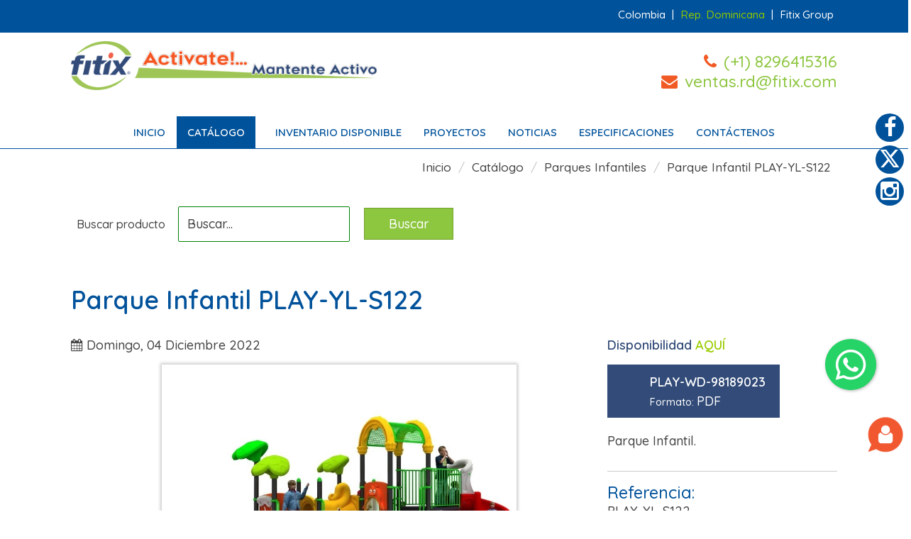

--- FILE ---
content_type: text/html; charset=utf-8
request_url: https://fitix.com.do/catalogo/parques-infantiles/parque-infantil-play-yl-s122
body_size: 13076
content:
<!DOCTYPE html>
<html lang="es-DO" class="zen-default-layout template-9 com_content view-article layout-blog itemid-121 is-guest es-ES catalogo j38 responsive-enabled sticky-enabled layout-mr rendered-m offcanvas-menu zen-grid" data-navcollapse="980" data-menu-speed="0.3s" data-gridcollapse="787">
<head>
<!-- Google Tag Manager -->
<script>(function(w,d,s,l,i){w[l]=w[l]||[];w[l].push({'gtm.start':new Date().getTime(),event:'gtm.js'});var f=d.getElementsByTagName(s)[0],j=d.createElement(s),dl=l!='dataLayer'?'&l='+l:'';j.async=true;j.src='https://www.googletagmanager.com/gtm.js?id='+i+dl;f.parentNode.insertBefore(j,f);})(window,document,'script','dataLayer','GTM-K6KKRKV');</script>
<!-- End Google Tag Manager -->
<meta name="viewport" content="width=device-width, initial-scale=1.0, maximum-scale=1.0, user-scalable=no, shrink-to-fit=no"/>
<meta name="HandheldFriendly" content="true" />
<meta name="apple-mobile-web-app-capable" content="YES" />
<base href="https://fitix.com.do/catalogo/parques-infantiles/parque-infantil-play-yl-s122" />
<meta http-equiv="content-type" content="text/html; charset=utf-8" />
<meta name="keywords" content="Parque Infantil PLAY-YL-S122" />
<meta name="description" content="Parque Infantil








" />
<title>Parque Infantil	PLAY-YL-S122 - Fitix República Dominicana</title>
<link href="/favicon.ico" rel="shortcut icon" type="image/vnd.microsoft.icon" />
<link rel="stylesheet" type="text/css" href="/media/plg_jchoptimize/cache/css/3bc100894c18ddf5a6932de135ceb928_0.css" />
<link href="/templates/buildr/css/theme.xero.php" rel="stylesheet" type="text/css" />
<link href="//fonts.googleapis.com/css?family=Quicksand:500:latin%7CQuicksand:600:latin" rel="stylesheet" type="text/css" />
<link rel="stylesheet" type="text/css" href="/media/plg_jchoptimize/cache/css/3bc100894c18ddf5a6932de135ceb928_1.css" />
<style type="text/css">.file{margin:10px 0px 10px 0px}.dropfiles-single-file .dropfiles-file-link{background-color:#324b78 !important;font-family:Merriweather,Georgia,serif;font-size:16px;font-size:1rem}.dropfiles-single-file .dropfiles-file-link a,.dropfiles-single-file .dropfiles-file-link a .droptitle{color:#fff !important;text-decoration:none !important}.dropfiles-single-file .dropfiles-file-link a:hover{background:none !important}.dropfiles-single-file .dropfiles-file-link a:hover,.dropfiles-single-file .dropfiles-file-link a .droptitle:hover{color:#9c0 !important}#droppicsgallery680 .bx-wrapper{margin-left:auto;margin-right:auto;width:500px}#bx-pager{margin:0 auto}#bx-pager{width:500px}#droppicsgallery680 .bx-wrapper .bx-viewport{height:400px !important;background-color:transparent;-webkit-box-shadow:none;-moz-box-shadow:none;box-shadow:none;border:none;left:0px}#droppicsgallery680.droppicsgallerybxslider .droppicscats .wimg{height:180px;width:180px}.file{margin:10px 0px 10px 0px}.dropfiles-single-file .dropfiles-file-link{background-color:#324b78 !important;font-family:Merriweather,Georgia,serif;font-size:16px;font-size:1rem}.dropfiles-single-file .dropfiles-file-link a,.dropfiles-single-file .dropfiles-file-link a .droptitle{color:#fff !important;text-decoration:none !important}.dropfiles-single-file .dropfiles-file-link a:hover{background:none !important}.dropfiles-single-file .dropfiles-file-link a:hover,.dropfiles-single-file .dropfiles-file-link a .droptitle:hover{color:#9c0 !important}.mod_jmg_sidebar_button,.mod_jmg_sidebar_button_extern{-webkit-border-radius:0%;-moz-border-radius:0%;border-radius:0%}.mod_jmg_sidebar_button_position_1 .mod_jmg_sidebar_button,.mod_jmg_sidebar_button_position_1 .mod_jmg_sidebar_button_extern{background:rgba(255,255,255,0);color:#f15830}.mod_jmg_sidebar_button_position_2 .mod_jmg_sidebar_button,.mod_jmg_sidebar_button_position_2 .mod_jmg_sidebar_button_extern{background:rgba(255,255,255,1);color:#fff}.mod_jmg_sidebar_body{color:#000;background:rgba(255,255,255,1)}.mod_jmg_sidebar_body H3{color:#000}.mod_jmg_sidebar_image_container{padding:5px}button,input[type="button"],input[type="reset"],input[type="submit"]{min-height:0;height:auto;width:auto;margin-right:4px;margin-bottom:15px}input:valid,textarea:valid{border-color:green}input:invalid,textarea:invalid{border-color:red}.mod_jmg_sidebar_wrapper.mod_jmg_sidebar_overlap,.mod_jmg_sidebar_wrapper.mod_jmg_sidebar_popup{right:-350px;width:350px;height:500px;bottom:75px}.mod_jmg_sidebar_wrapper.mod_jmg_sidebar_push{right:-350px;width:350px;height:100%;bottom:0}.mod_jmg_sidebar_wrapper.mod_jmg_sidebar_anim_slide.mod_jmg_sidebar_popup.open{right:calc(50% - 175px)}.mod_jmg_sidebar_wrapper.mod_jmg_sidebar_anim_flip.mod_jmg_sidebar_popup.open{animation-name:flippopup;animation-duration:300ms;animation-iteration-count:1;animation-timing-function:linear;transform:rotateY(0deg);right:calc(50% - 175px)}.mod_jmg_sidebar_wrapper h3{color:#000 !important}@keyframes flippopup{0%{transform:perspective( 1000px ) rotateY( -90deg );filter:opacity(0%);right:calc(50% - 175px)}100%{transform:perspective( 1000px ) rotateY( 0deg );filter:opacity(100%);right:calc(50% - 175px)}}.mod_jmg_sidebar_wrapper.mod_jmg_sidebar_anim_bounce.mod_jmg_sidebar_popup.open{right:calc(50% - 175px)}body.mod_jmg_sidebar_push.pushed{margin-right:350px}.mod_jmg_sidebar_headline H3{color:#000 !important}@media (max-width:767px){.mod_jmg_sidebar_wrapper.mod_jmg_sidebar_overlap,.mod_jmg_sidebar_wrapper.mod_jmg_sidebar_popup,.mod_jmg_sidebar_wrapper.mod_jmg_sidebar_push{right:-100%;width:100%;height:100%;bottom:0px}.mod_jmg_sidebar_wrapper.mod_jmg_sidebar_popup.open{right:0}body.mod_jmg_sidebar_push.pushed{margin-right:350px}.smartphone_0{display:none !important}}.file{margin:10px 0px 10px 0px}.dropfiles-single-file .dropfiles-file-link{background-color:#324b78 !important;font-family:Merriweather,Georgia,serif;font-size:16px;font-size:1rem}.dropfiles-single-file .dropfiles-file-link a,.dropfiles-single-file .dropfiles-file-link a .droptitle{color:#fff !important;text-decoration:none !important}.dropfiles-single-file .dropfiles-file-link a:hover{background:none !important}.dropfiles-single-file .dropfiles-file-link a:hover,.dropfiles-single-file .dropfiles-file-link a .droptitle:hover{color:#9c0 !important}.file{margin:10px 0px 10px 0px}.dropfiles-single-file .dropfiles-file-link{background-color:#324b78 !important;font-family:Merriweather,Georgia,serif;font-size:16px;font-size:1rem}.dropfiles-single-file .dropfiles-file-link a,.dropfiles-single-file .dropfiles-file-link a .droptitle{color:#fff !important;text-decoration:none !important}.dropfiles-single-file .dropfiles-file-link a:hover{background:none !important}.dropfiles-single-file .dropfiles-file-link a:hover,.dropfiles-single-file .dropfiles-file-link a .droptitle:hover{color:#9c0 !important}.file{margin:10px 0px 10px 0px}.dropfiles-single-file .dropfiles-file-link{background-color:#324b78 !important;font-family:Merriweather,Georgia,serif;font-size:16px;font-size:1rem}.dropfiles-single-file .dropfiles-file-link a,.dropfiles-single-file .dropfiles-file-link a .droptitle{color:#fff !important;text-decoration:none !important}.dropfiles-single-file .dropfiles-file-link a:hover{background:none !important}.dropfiles-single-file .dropfiles-file-link a:hover,.dropfiles-single-file .dropfiles-file-link a .droptitle:hover{color:#9c0 !important}.file{margin:10px 0px 10px 0px}.dropfiles-single-file .dropfiles-file-link{background-color:#324b78 !important;font-family:Merriweather,Georgia,serif;font-size:16px;font-size:1rem}.dropfiles-single-file .dropfiles-file-link a,.dropfiles-single-file .dropfiles-file-link a .droptitle{color:#fff !important;text-decoration:none !important}.dropfiles-single-file .dropfiles-file-link a:hover{background:none !important}.dropfiles-single-file .dropfiles-file-link a:hover,.dropfiles-single-file .dropfiles-file-link a .droptitle:hover{color:#9c0 !important}</style>
<script type="application/javascript" src="/media/plg_jchoptimize/cache/js/6a2a6a4366722ed6e62554ea35093201_0.js"></script>
<script src="/templates/buildr/js/template.php" type="text/javascript"></script>
<script type="application/javascript" src="/media/plg_jchoptimize/cache/js/6a2a6a4366722ed6e62554ea35093201_1.js"></script>
<script src="https://player.vimeo.com/api/player.js" type="text/javascript"></script>
<script type="application/javascript" src="/media/plg_jchoptimize/cache/js/6a2a6a4366722ed6e62554ea35093201_2.js"></script>
<script type="text/javascript">dropfilesBaseUrl="https://fitix.com.do/";droppicsBaseUrl="";dropfilesBaseUrl="https://fitix.com.do/";jQuery(function($){initTooltips();$("body").on("subform-row-add",initTooltips);function initTooltips(event,container){container=container||document;$(container).find(".hasTooltip").tooltip({"html":true,"container":"body"});}});jQuery(document).ready(function(){jQuery("body").addClass("mod_jmg_sidebar_overlap");jQuery(".mod_jmg_sidebar_button").click(function(){var getTarget=jQuery(this).attr("data-target");var overlay=jQuery(".mod_jmg_sidebar_overlay");jQuery(".mod_jmg_sidebar_wrapper").addClass("closed");if(jQuery(getTarget).hasClass("open")){jQuery(getTarget).removeClass("open");jQuery(".mod_jmg_sidebar_wrapper").removeClass("closed");if(overlay.hasClass("mod_jmg_sidebar_overlay_1")){overlay.addClass("closed");overlay.removeClass("open");}
jQuery("body").removeClass("pushed");}
else{jQuery(getTarget).addClass("open");jQuery(getTarget).removeClass("closed");if(overlay.hasClass("mod_jmg_sidebar_overlay_1")){overlay.addClass("open");overlay.removeClass("closed");}
jQuery("body").addClass("pushed");}});jQuery(".mod_jmg_sidebar_overlay").click(function(){var overlay=jQuery(".mod_jmg_sidebar_overlay");if(overlay.hasClass("mod_jmg_sidebar_overlay_1")){overlay.addClass("closed");overlay.removeClass("open");}
jQuery(".mod_jmg_sidebar_wrapper").removeClass("closed");jQuery(".mod_jmg_sidebar_wrapper").removeClass("open");jQuery("body").removeClass("pushed");});});jQuery(document).ready(function(){jQuery("form.mod_jmg_sidebar_formular").submit(function(){var $this=jQuery(this);var recipient=$this.find("input[name^='_recipient']");var recipients=new Array();jQuery(recipient).each(function(){recipients.push(jQuery(this).val());});var success_message=$this.find("input[name=_success_message]").val();var status=$this.find("input[name=_status]").val();var mod_jmg_sidebar_field_1=$this.find("input[name=mod_jmg_sidebar_field_1]").val();var mod_jmg_sidebar_field_2=$this.find("input[name=mod_jmg_sidebar_field_2]").val();var mod_jmg_sidebar_field_3=$this.find("input[name=mod_jmg_sidebar_field_3]").val();var mod_jmg_sidebar_field_4=$this.find("textarea[name=mod_jmg_sidebar_field_4]").val();request={"type":"POST","option":"com_ajax","module":"jmg_sidebar","data":{recipients:JSON.stringify(recipients),success_message:success_message,mod_jmg_sidebar_field_1:mod_jmg_sidebar_field_1,mod_jmg_sidebar_field_2:mod_jmg_sidebar_field_2,mod_jmg_sidebar_field_3:mod_jmg_sidebar_field_3,mod_jmg_sidebar_field_4:mod_jmg_sidebar_field_4},"dataType":"json","format":"raw","contentType":"application/json; charset=utf-8",};jQuery.ajax({type:"POST",data:request,success:function(response){jQuery("."+status).html(response);}});return false;});});dropfilesBaseUrl="https://fitix.com.do/";dropfilesBaseUrl="https://fitix.com.do/";dropfilesBaseUrl="https://fitix.com.do/";dropfilesBaseUrl="https://fitix.com.do/";</script>
<link rel="stylesheet" type="text/css" href="/media/plg_jchoptimize/cache/css/3bc100894c18ddf5a6932de135ceb928_2.css" /><style type="text/css">html>body{font-family:'Quicksand'}h1,h2,h3,h4,h5,h6,blockquote{font-family:'Quicksand'}#menu li a,#menu li span,#onepage li a{font-family:'Quicksand'}#logo h1,#logo h2,#logo h3,#logo h4{font-family:'Quicksand'}</style>
<style type='text/css'>.zt-boxed .zt-item-container{background:#f5f5f5 !important;}div.zt-meta-description{font-size:inherit !important;position:inherit !important}.zt-filter.zt-grid.zt-boxed .zt-col{background:#f5f5f5 !important}.zt-filter ul{display:flex;flex-wrap:wrap}#logo img{width:70%}.page-subheader,.article-header{background:#fff !important;padding:30px 0 0 0 !important}.page-subheader h1,.article-header h1{color:#00529b !important;font-size:2em !important}#grid2wrap{background:#fff !important}#menu ul>li>a{color:#00529b !important}#menu ul>li:hover>a{color:#fff !important}#navwrap{background:#fff !important}#menu ul li.active,#menu ul li:hover{background:#00529b}#menu ul li.active a{color:#fff !important}#menu ul ul{background:rgba(0,82,155,0.9)}#menu ul ul li.active a{background:#00529b;color:#fff !important}#menu ul ul li a{border-color:#cccccc73;color:#fff !important}#menu ul li ul li.active a{color:#fff !important}#navwrap{border-width:0 0 1px 0 !important;border-color:#00529b !important}@media only screen and (min-width:1239px){.catalogo .fields-container{width:30% !important;padding-left:0 !important}.catalogo .article-content{width:70% !important}}.dropfiles_downloadlink{font-family:'Quicksand',sans-serif !important}..zentools .zt-title .zt-block{height:120px}.zt-filter-list.zt-separator ul li.active{background:#8bc83f}.open .mod_jmg_sidebar_button_position_1.mod_jmg_button_size_fa-2x{background:#9ec555}#zentools-129 .zt-title .zt-block a::after{content:'Leer más';display:block;background:#fff;width:30%;margin:auto;margin-top:10px;text-align:center;padding:2px 0;color:#8bc83f;cursor:pointer;font-size:14px;transition:all .3s;border:2px solid #ccc;bottom:0;margin-bottom:10px;width:150px}#zentools-130 .zt-title .zt-block a:last-child::after{content:'Leer más';display:block;background:#fff;width:150px;margin:auto;margin-top:10px;text-align:center;padding:2px 0;color:#8bc83f;cursor:pointer;font-size:14px;transition:all .3s;border:2px solid #ccc}#zentools-129 .zt-title .zt-block a:hover::after{background:#9ec555;color:#fff}#zentools-130 .zt-title .zt-block a:hover::after{background:#9ec555;color:#fff}#zentools-162 .zt-title .zt-block a::after{content:'Comprar';display:block;background:#fff;width:150px;margin:auto;margin-top:10px;text-align:center;padding:5px 0;color:#8bc83f;cursor:pointer;font-size:16px;transition:all .3s;border:2px solid #ccc;position:absolute;top:78%;left:25%}#zentools-163 .zt-title .zt-block a::after{content:'Comprar';display:block;background:#fff;width:150px;margin:auto;margin-top:10px;text-align:center;padding:5px 0;color:#8bc83f;cursor:pointer;font-size:16px;transition:all .3s;border:2px solid #ccc}#zentools-162 .zt-title .zt-block a:hover::after{background:#9ec555;color:#fff}div.zt-meta-description{display:none !important}#filters-162{display:none;float:left;font-size:90%}#zentools-162{clear:none;width:100%;float:right}#filters-162.zt-filter-list.zt-separator ul li{display:block;float:none;padding:5px;margin-bottom:4px;border-bottom:solid 2px #ccc;line-height:125%}#filters-162.zt-filter-list.zt-separator ul li span:after,#filters-162.zt-filter-list.zt-navbar ul li span:after{content:none}#filters-163{display:none}#zentools-163 .zt-title .zt-block a:hover::after{background:#9ec555;color:#fff}#filters-166.zt-filter-list.zt-separator ul li{display:none}#filters-166{display:none}#filters-171{display:none}#filters-173{display:none}#filters-167{display:none}.zt-boxed .zt-image img{max-height:250px}.zt-boxed .zt-image{min-height:250px}#zentools-166>ul>li.zt-item{margin-bottom:0px}.width-container,.catalogo #belowwrap{padding:15px 0 0px}#mainwrap>div>div>div>main>div>article>div>dl:nth-child(1){display:none}#WAButton>div.floating-wpp-popup.active>div.floating-wpp-head>label{font:size:0.75rem}#footerwrap a{font-size:1rem}.foot-links{margin-left:0px;list-style:none}#footer ul li{line-height:28px}#footerwrap h4{color:#fda800 !important;font-size:18px}#footer img{max-width:100%;margin-right:10px}#footer{font-size:20px}#footer input::-webkit-input-placeholder{color:#fff}#footer input:-ms-input-placeholder{color:#fff}#footer input::placeholder{color:#fff}#footerwrap p{line-height:normal}#WAButton>div.floating-wpp-popup.active>div.floating-wpp-head>label{font:size:0.75rem}#footerwrap a{font-size:1rem}#footer>.custom{text-align:left}#menu>div>nav>ul>li.item-154.deeper.parent{background:transparent;color:#00529b !important}#menu ul>li span.zen-menu-heading{color:#00529b !important}.zentools .fullwidth img{height:auto}@media only screen and (max-width:769px){#footerwrap .zen-container-fuild{height:unset !important}}@media only screen and (max-width:576px){.row-padding-vert{text-align:left}.form-search .search{margin-left:25px}.form-search label[for='mod-search-searchword']{width:100%}#footerwrap .zen-container-fuild{height:unset !important;margin-left:10px !important;margin-right:10px !important}#footerwrap .zen-container-fuild:nth-child(2){height:unset !important;padding-top:12px !important;margin-left:0px !important;margin-right:0px !important}.responsive-enabled .zen-container{width:100% !important}.zen-nav.zen-nav-divider li a,.zen-nav.zen-nav-divider li span{font-size:1rem}.moduletable{margin-bottom:0px !important}}</style><link rel="stylesheet" type="text/css" href="/media/plg_jchoptimize/cache/css/3bc100894c18ddf5a6932de135ceb928_3.css" />
</head>
<body>
<!-- Google Tag Manager (noscript) -->
<noscript><iframe src="https://www.googletagmanager.com/ns.html?id=GTM-K6KKRKV"
height="0" width="0" style="display:none;visibility:hidden"></iframe></noscript>
<!-- End Google Tag Manager (noscript) -->
<div id="zen-wrap">
<div id="sticky-fill" class="hidden"></div>
<!-- Global site tag (gtag.js) - Google Analytics --><script async src='https://www.googletagmanager.com/gtag/js?id=UA-128640010-2'></script><script>window.dataLayer=window.dataLayer||[];function gtag(){dataLayer.push(arguments);}gtag('js',new Date());gtag('config','UA-128640010-2');</script>
<a id="home-link" name="home-link"></a>
<section id="topwrap" class="zen-row-wrap clearfix no-change-phones  row-padding-none row-margin-none container-padding-none container-margin-none">
<div class="zen-container">
<div class="zen-row">
<div class="zen-spotlight">
<div id="top1" class="zg-col zg-col-12">
<div class="moduletable ">
<div class="module-inner">
<div class="zen-module-body">
<div class="custom"  >
<p><a href="https://fitix.com.co" target="_blank" rel="noopener noreferrer">Colombia</a> | <a style="color: #90c800;" href="#">Rep. Dominicana</a> | <a href="https://fitixgroup.com" target="_blank" rel="noopener noreferrer">Fitix Group</a></p></div>
</div>
</div>
</div>
</div>
</div>
</div>	</div>
</section>
<section id="logowrap" class="zen-row-wrap clearfix row-padding-vert-sml row-margin-none container-padding-none" role="banner">
<div class="zen-container">
<div class="zen-row">
<div class="zen-spotlight">
<div id="logo" class="zg-col zg-col-7">
<div class="moduletable ">
<div class="module-inner">
<div class="zen-module-body">
<div class="custom"  >
<p><a href="/index.php"><img src="/images/Logo-Fitix.png" alt="" /></a></p></div>
</div>
</div>
</div>
</div>
<div id="top2" class="zg-col zg-col-5">
<div class="custom"  >
<p><span style="font-size: 23px;"><span class="fa fa-phone"> </span><span style="color: #8dc63f;">(+1) 8296415316</span></span><br /><span style="font-size: 23px;"> <span class="fa fa-envelope"> </span><a href="/cdn-cgi/l/email-protection#aed8cbc0dacfdd80dccaeec8c7dac7d680cdc1c3"><span class="__cf_email__" data-cfemail="9debf8f3e9fceeb3eff9ddfbf4e9f4e5b3fef2f0">[email&#160;protected]</span></a></span></p></div>
</div>
</div>
</div>
</div>
</section>
<section id="navwrap" class="zen-row-wrap clearfix hidden-tablets no-change-tablets hidden-phones no-change-phones  row-padding-none row-margin-none container-padding-none container-margin-none">
<div class="zen-container">
<div class="zen-row">
<div class="zen-spotlight">
<div id="menu-wrap" class="zg-col zg-col-12">
<div id="menu" class="zen-menu zen-menu-horizontal zen-menu-center zen-menu-fading">
<div class="navbar-header ">
<nav role="navigation">
<!-- NAVBAR MAIN -->
<ul class="first-level zen-menu-108 " >
<li class="item-101"><a href="/" >Inicio</a></li><li class="item-103 active deeper parent"><a href="/catalogo" >Catálogo</a><ul class="zen-menu-child cols-1"><li class="item-120"><a href="/catalogo/parques-biosaludables" >Equipos Biosaludables</a></li><li class="item-121 current active"><a href="/catalogo/parques-infantiles" >Parques Infantiles</a></li><li class="item-123"><a href="/catalogo/mobiliario-urbano" >Mobiliario Urbano</a></li><li class="item-144"><a href="/catalogo/gramas-sinteticas-pisos-de-goma" >Gramas Sintéticas</a></li><li class="item-152"><a href="/catalogo/parques-para-mascotas" >Parques para Mascotas</a></li><li class="item-166"><a href="/catalogo/parques-para-interiores" >Parques para interiores</a></li></ul></li><li class="item-154 deeper parent"><span class="zen-menu-heading no-select">Inventario  disponible</span>
<ul class="zen-menu-child cols-1"><li class="item-156"><a href="/outlet/accesorios-deportivos" >Accesorios Deportivos</a></li><li class="item-157"><a href="/outlet/parques-biosaludables-3" >Equipos Biosaludables</a></li><li class="item-158"><a href="/outlet/parques-infantiles-2" >Parques Infantiles</a></li><li class="item-159"><a href="/outlet/mobiliario-urbano-2" >Mobiliario Urbano</a></li><li class="item-167"><a href="/outlet/parques-para-mascotas-inventario" >Parques para mascotas </a></li></ul></li><li class="item-104"><a href="/proyectos" >Proyectos</a></li><li class="item-105"><a href="/blog" >Noticias</a></li><li class="item-119"><a href="/especificaciones" >Especificaciones</a></li><li class="item-106"><a href="/contactenos" >Contáctenos</a></li></ul>
</nav>
<div id="menu-select" style="display: none;"><select id="mobile-select"></select></div>
</div>
</div>
<script data-cfasync="false" src="/cdn-cgi/scripts/5c5dd728/cloudflare-static/email-decode.min.js"></script><script>jQuery(document).ready(function($){var menu=$('#menu ul').html();$('body').append_nav('980',menu,0);$(window).resize(function(){$('body').append_nav('980',menu,1);});});</script>
</div>
</div>
</div>	</div>
</section>
<section id="grid2wrap" class="zen-row-wrap clearfix row-padding-vert row-margin-none container-padding-none container-margin-none">
<div class="zen-container">
<a id="grid2-link" name="grid2-link"></a>
<div class="zen-row">
<div class="zen-spotlight">
<div id="grid6" class="zg-col zg-col-12">
<div class="moduletable ">
<div class="module-inner">
<div class="zen-module-body">
<ul class="breadcrumbs zen-nav zen-nav-divider ">
<li itemscope itemtype="http://data-vocabulary.org/Breadcrumb"><a href="/" class="pathway" itemprop="url"><span itemprop="title">Inicio</span></a></li><li itemscope itemtype="http://data-vocabulary.org/Breadcrumb"><a href="/catalogo" class="pathway" itemprop="url"><span itemprop="title">Catálogo</span></a></li><li itemscope itemtype="http://data-vocabulary.org/Breadcrumb"><a href="/catalogo/parques-infantiles" class="pathway" itemprop="url"><span itemprop="title">Parques Infantiles</span></a></li><li><span>Parque Infantil	PLAY-YL-S122</span></li></ul>	</div>
</div>
</div>
</div>
</div>
</div>	</div>
</section>
<section id="grid3wrap" class="zen-row-wrap clearfix row-padding-vert container-padding-none">
<div class="zen-container">
<a id="grid3-link" name="grid3-link"></a>
<div class="zen-row">
<div class="zen-spotlight">
<div id="grid9" class="zg-col zg-col-12">
<div class="moduletable ">
<div class="module-inner">
<div class="zen-module-body">
<form class="form-search" action="/catalogo/parques-infantiles" method="post" role="search" style="margin-top:30px; margin-bottom:-30px !important;">
<div class="search">
<label for="mod-search-searchword">Buscar producto</label><input name="searchword" id="mod-search-searchword" value="Buscar..." maxlength="200"  class="form-control " type="text" size="0" onblur="if (this.value=='') this.value='Buscar...';" onfocus="if (this.value=='Buscar...') this.value='';" /> <button class="button btn btn-primary"  style="margin-left: 15px; width: 7rem;" onclick="this.form.searchword.focus();">Buscar</button>	<input type="hidden" name="task" value="search" />
<input type="hidden" name="option" value="com_search" />
<input type="hidden" name="Itemid" value="121" />
</div>
</form>
</div>
</div>
</div>
</div>
</div>
</div>	</div>
</section>
<!-- MAIN CONTENT -->
<section id="mainwrap" class="zen-row-wrap clearfix row-padding-none row-margin-bottom container-margin-bottom zg-fullwidth">
<a id="main-link" name="main-link"></a>
<div class="zen-container">
<div class="zen-row">
<div class="mainwrap zen-spotlight">
<main role="main">
<div class="item-pagecatalogo clearfix">
<!-- Article -->
<article itemscope itemtype="http://schema.org/Article">
<meta itemprop="inLanguage" content="es-ES" />
<header class="article-header clearfix">
<h1 class="article-title" itemprop="name"><span>Parque Infantil	PLAY-YL-S122</span></h1>
</header>
<div class="width-container">
<!-- Aside -->
<!-- //Aside -->
<dl class="fields-container">
<div>
<div class="custom"  >
<p>Para mayor información y cotización <strong><a href="/contactenos">comuníquese hoy con nosotros</a> </strong>.</p></div>
</div>
</dl>
<section class="article-content" itemprop="articleBody">
<p><span class="icon-calendar" aria-hidden="true"></span> Domingo, 04 Diciembre 2022</p>
<p><div id="droppicsgallery680" class="droppicsgallerybxslider droppicsgallery" data-shownav="1" data-showbotnav="2" data-autostart="0" data-pause="4000" data-mode="0" data-adaptive="0"data-onhover="0" data-id="680" data-listchid="680"><div class="bxSlider"><div class="wimg" data-index="0"><img src="https://fitix.com.do/images/com_droppics/680/YL-S122a.jpg" alt="YL-S122a" title="" data-thumb="https://fitix.com.do/images/com_droppics/680/thumbnails/YL-S122a.jpg" /></div><div class="wimg" data-index="1"><img src="https://fitix.com.do/images/com_droppics/680/YL-S122b.jpg" alt="YL-S122b" title="" data-thumb="https://fitix.com.do/images/com_droppics/680/thumbnails/YL-S122b.jpg" /></div><div class="wimg" data-index="2"><img src="https://fitix.com.do/images/com_droppics/680/YL-S122T.jpg" alt="YL-S122T" title="" data-thumb="https://fitix.com.do/images/com_droppics/680/thumbnails/YL-S122T.jpg" /></div></div><div class="clr"></div><div id="bx-pager" class="bx-pager-images"> <a data-slide-index="0" href="/"><img src="https://fitix.com.do/images/com_droppics/680/thumbnails/YL-S122a.jpg" alt="YL-S122a" title="" /></a> <a data-slide-index="1" href="/"><img src="https://fitix.com.do/images/com_droppics/680/thumbnails/YL-S122b.jpg" alt="YL-S122b" title="" /></a> <a data-slide-index="2" href="/"><img src="https://fitix.com.do/images/com_droppics/680/thumbnails/YL-S122T.jpg" alt="YL-S122T" title="" /></a></div><script type="text/javascript">var initGallery=true;var bxslider_category_id=680;var bxslider_hash=window.location.hash;bxslider_hash=bxslider_hash.replace('#','');var bxslider_cat_id_click='';if(bxslider_hash!=''){var hasha=bxslider_hash.split('-');var re=new RegExp("^([0-9]+)$");var hash_category_id=hasha[0];if(!re.test(hash_category_id)){hash_category_id=0;}
if(hash_category_id){initGallery=false;}}</script></div></p>	<center>
<script>console.log("");</script>
<div id='product-component-shopify' style="display: none;"></div>
</center>
<script type="text/javascript">(function(){var scriptURL='https://sdks.shopifycdn.com/buy-button/latest/buy-button-storefront.min.js';if(window.ShopifyBuy){if(window.ShopifyBuy.UI){ShopifyBuyInit();}else{loadScript();}}else{loadScript();}
function loadScript(){var script=document.createElement('script');script.async=true;script.src=scriptURL;(document.getElementsByTagName('head')[0]||document.getElementsByTagName('body')[0]).appendChild(script);script.onload=ShopifyBuyInit;}
function ShopifyBuyInit(){var client=ShopifyBuy.buildClient({domain:'tiendafitix.myshopify.com',storefrontAccessToken:'839859494b2a7f6f8f8b819284495556',});ShopifyBuy.UI.onReady(client).then(function(ui){ui.createComponent('product',{id:'',node:document.getElementById('product-component-shopify'),moneyFormat:'%24%7B%7Bamount_with_comma_separator%7D%7D',options:{"product":{"styles":{"product":{"@media (min-width: 601px)":{"max-width":"calc(25% - 20px)","margin-left":"20px","margin-bottom":"20px"}},"title":{"font-family":"Roboto, sans-serif","font-weight":"normal","display":"none"},"button":{"font-family":"Roboto, sans-serif","font-weight":"bold",":hover":{"background-color":"#2d446c"},"background-color":"#324b78",":focus":{"background-color":"#2d446c"},"border-radius":"0px","padding-left":"54px","padding-right":"54px"},"price":{"font-family":"Roboto, sans-serif","font-weight":"bold","font-size":"20px","margin-bottom":"20px"},"compareAt":{"font-family":"Roboto, sans-serif","font-weight":"bold","font-size":"17px"},"unitPrice":{"font-family":"Roboto, sans-serif","font-weight":"bold","font-size":"17px","margin-bottom":"20px"}},"buttonDestination":"cart","text":{"button":"Comprar"},"contents":{"img":false,},"googleFonts":["Roboto"]},"productSet":{"styles":{"products":{"@media (min-width: 601px)":{"margin-left":"-20px","margin-bottom":"20px"}}}},"modalProduct":{"contents":{"img":false,"imgWithCarousel":false,"button":false,"buttonWithQuantity":false},"styles":{"product":{"@media (min-width: 601px)":{"max-width":"100%","margin-left":"0px","margin-bottom":"20px"}},"button":{"font-family":"Roboto, sans-serif","font-weight":"bold",":hover":{"background-color":"#2d446c"},"background-color":"#324b78",":focus":{"background-color":"#2d446c"},"border-radius":"0px","padding-left":"54px","padding-right":"54px"}},"googleFonts":["Roboto"],"text":{"button":"Add to cart"}},"cart":{"styles":{"button":{"font-family":"Roboto, sans-serif","font-weight":"bold",":hover":{"background-color":"#2d446c"},"background-color":"#324b78",":focus":{"background-color":"#2d446c"},"border-radius":"0px"}},"text":{'title':"Carrito","total":"Subtotal","button":"Pagar"},"popup":false,"googleFonts":["Roboto"]},"toggle":{"styles":{"toggle":{"font-family":"Roboto, sans-serif","font-weight":"bold","background-color":"#324b78",":hover":{"background-color":"#2d446c"},":focus":{"background-color":"#2d446c"}}},"googleFonts":["Roboto"]}},});});}})();</script>
</center>
</section>
<dl class="fields-container">
<dd class="field-entry descripcion">
<span class="field-value"><p><strong><span style="color: #324b78;"><span style="vertical-align: inherit;"><span style="vertical-align: inherit;">Disponibilidad </span></span></span> <a href="/contactenos"><span style="color: #99cc00;"><span style="vertical-align: inherit;"><span style="vertical-align: inherit;">AQUÍ</span></span></span></a></strong></p>
<p> <div class="dropfiles-content dropfiles-file dropfiles-single-file" data-file="242">
<div class="dropfiles-file-link dropfiles_downloadlink">
<a class="noLightbox"
               href="https://fitix.com.do/files/285/Parques-Infantiles/242/PLAY-WD-98189023.pdf"
               data-id="242"
               title="">
<span class="droptitle">PLAY-WD-98189023</span><br/>
<span class="dropinfos">
<b>Formato: </b>
                    PDF                    </span>
</a><br>
</div>
</div>
</p>
<p><span style="vertical-align: inherit;"><span style="vertical-align: inherit;"><span class="field-value">Parque Infantil.<br /></span></span></span></p></span>
</dd>
<dd class="field-entry referencia">
<span class="field-label">Referencia: </span>
<span class="field-value">PLAY-YL-S122</span>
</dd>
<dd class="field-entry especificaciones">
<span class="field-label">Medidas: </span>
<span class="field-value">Largo: 8,2 m - Ancho: 5,6 m - Alto: 4,4 m.</span>
</dd>
<dd class="field-entry espacio">
<span class="field-label">Zona de seguridad: </span>
<span class="field-value">10,70 x 8,10 mts.</span>
</dd>
<dd class="field-entry usuarios">
<span class="field-label">Rango de edad: </span>
<span class="field-value">3 - 12 A&ntilde;os.</span>
</dd>
<dd class="field-entry materiales">
<span class="field-label">Materiales: </span>
<span class="field-value"><p>Tubería de acero galvanizado LLDPE, cubierta de acero y escalera cubierta de PVC. En el suelo 60cm.</p></span>
</dd>
<dd class="field-entry garantia">
<span class="field-label">Garant&iacute;a: </span>
<span class="field-value">Limitada de 1 Año.</span>
</dd>
<dd class="field-entry referencia">
<span class="field-label">Precauciones: </span>
<span class="field-value"><p><span class="field-value">Niños deben estar bajo la supervisión de un adulto en todo momento.</span></p></span>
</dd>
<div>
<div class="custom"  >
<p>Para mayor información y cotización <strong><a href="/contactenos">comuníquese hoy con nosotros</a> </strong>.</p></div>
</div>
</dl>
<div id="side-position"></div>
<!-- footer -->
<footer class="article-footer clearfix">
<ul class="article-info  muted small flat-list zen-nav zen-nav-divider">
<dd class="category-name">
        Categoría: <a href="/catalogo/parques-infantiles">Parques Infantiles</a>
</dd>
</ul>
</footer>
<!-- //footer -->
</div>
</article>
<!-- //Article -->
<div class="clearfix"></div>
</div>
<script>jQuery(document).ready(function($){var caption=$('.item-image .caption').attr('title');$('.item-image .caption').parent().append('<p class="img_caption">'+caption+'</p>');});</script>
</main>
<!-- //MAIN CONTENT -->	</div>
</div>
</div>
<section id="belowwrap" class="clearfix">
<div class="zen-container">
<div class="zen-row">
<div class="zen-spotlight">
<!-- Banner-slogan -->
<div id="below" class="zg-col zg-col-12">
<div class="moduletable  productos">
<div class="module-inner">
<div class="zen-module-title">
<h3><span>También podría interesarle</span></h3>
</div>
<div class="zen-module-body">
<div id="zentools-131"  class="zentools zt-grid zt-responsive-grid  zt-boxed zt-columns-1">
<ul>
<li grid-col="1/4"  data-wow-delay="0s" class="zt-item  zt-animate fadeIn  zt-item-1">
<a class="link-full" href="/catalogo/parques-infantiles/parque-infantil-play-yl-s132-05">
<div class="zt-col zt-col-12">
<div  class="mfp-iframe zt-image zt-square zt-none fade-to-white zt-hidden-content zt-block zt-element zt-element-1 zt-center">
<img class="lazyOwl" src="/media/mod_zentools2/cache/images/YL-S132-05-b-19e2f7e9e509865763d6a24c2d488bec.jpg" alt="Parque Infantil	PLAY-YL-S132-05" />
</div>
<div class="zt-item-container clearfix" data-match-height="zt-match-height">
<div  class="zt-title  zt-hidden-content zt-element zt-element-2 zt-center">
<h4 class="zt-block">
<a href="/catalogo/parques-infantiles/parque-infantil-play-yl-s132-05"
			>
		Parque Infantil	PLAY-YL-S132-05<br><span style='font-size: 0.75rem;'>Ref. Parque Infantil PLAY-YL-S132-05</span></br>	</a>
</h4>
</div>	</div>
</div>
</a>
</li>
<li grid-col="1/4"  data-wow-delay="0.25s" class="zt-item  zt-animate fadeIn  zt-item-2">
<a class="link-full" href="/catalogo/parques-infantiles/serie-hdpe-play-wd-99005856">
<div class="zt-col zt-col-12">
<div  class="mfp-iframe zt-image zt-square zt-none fade-to-white zt-hidden-content zt-block zt-element zt-element-1 zt-center">
<img class="lazyOwl" src="/media/mod_zentools2/cache/images/PLAY-WD-99005856-1e2ea7d8f145778eb93e1e461b2872cb.jpg" alt="Serie HDPE	PLAY-WD-99005856" />
</div>
<div class="zt-item-container clearfix" data-match-height="zt-match-height">
<div  class="zt-title  zt-hidden-content zt-element zt-element-2 zt-center">
<h4 class="zt-block">
<a href="/catalogo/parques-infantiles/serie-hdpe-play-wd-99005856"
			>
		Serie HDPE	PLAY-WD-99005856<br><span style='font-size: 0.75rem;'>Ref. Parque Infantil PLAY-WD-99005856</span></br>	</a>
</h4>
</div>	</div>
</div>
</a>
</li>
<li grid-col="1/4"  data-wow-delay="0.5s" class="zt-item  zt-animate fadeIn  zt-item-3">
<a class="link-full" href="/catalogo/parques-infantiles/parque-infantil-play-yl-v-003">
<div class="zt-col zt-col-12">
<div  class="mfp-iframe zt-image zt-square zt-none fade-to-white zt-hidden-content zt-block zt-element zt-element-1 zt-center">
<img class="lazyOwl" src="/media/mod_zentools2/cache/images/PLAY-YL-V003-11a-6329d0ba1c3f8c028436eaa10eee0c65.png" alt="Parque Infantil PLAY-YL-V-003" />
</div>
<div class="zt-item-container clearfix" data-match-height="zt-match-height">
<div  class="zt-title  zt-hidden-content zt-element zt-element-2 zt-center">
<h4 class="zt-block">
<a href="/catalogo/parques-infantiles/parque-infantil-play-yl-v-003"
			>
		Parque Infantil PLAY-YL-V-003<br><span style='font-size: 0.75rem;'>Ref. Parques Infantiles PLAY-YL-V-003</span></br>	</a>
</h4>
</div>	</div>
</div>
</a>
</li>
<li grid-col="1/4"  data-wow-delay="0.75s" class="zt-item  zt-animate fadeIn  zt-item-4">
<a class="link-full" href="/catalogo/parques-infantiles/sube-y-baja-play-yl-56534">
<div class="zt-col zt-col-12">
<div  class="mfp-iframe zt-image zt-square zt-none fade-to-white zt-hidden-content zt-block zt-element zt-element-1 zt-center">
<img class="lazyOwl" src="/media/mod_zentools2/cache/images/YL56534A-1-f053c2f0e37985ebc0c63fffbfa6a788.jpg" alt="Sube y baja amarillo PLAY-YL-56534" />
</div>
<div class="zt-item-container clearfix" data-match-height="zt-match-height">
<div  class="zt-title  zt-hidden-content zt-element zt-element-2 zt-center">
<h4 class="zt-block">
<a href="/catalogo/parques-infantiles/sube-y-baja-play-yl-56534"
			>
		Sube y baja amarillo <br><span style='font-size: 0.75rem;'>Ref. PLAY-YL-56534</span></br>	</a>
</h4>
</div>	</div>
</div>
</a>
</li>
</ul>
</div>
<script>jQuery(document).ready(function($){$('#zentools-131 .zt-item-container').matchHeight();});</script>
</div>
</div>
</div>
</div>
<!-- //breadcrumb -->
</div>
</div>
</div>
</section>
</section>
<section id="grid6wrap" class="zen-row-wrap clearfix container-padding">
<div class="zen-container">
<a id="grid6-link" name="grid6-link"></a>
<div class="zen-row">
<div class="zen-spotlight">
<div id="grid21" class="zg-col zg-col-12">
<div class="moduletable ">
<div class="module-inner">
<div class="zen-module-body">
<div id="zentools-114"  class="zentools zt-grid zt-responsive-grid  zt-none zt-columns-2">
<ul>
<li grid-col="1/2"  data-wow-delay="0s" class="zt-item  zt-animate fadeIn  zt-item-1">
<a class="link-full" href="/catalogo/parques-biosaludables">
<div class="zt-col zt-col-2">
<div  class="mfp-iframe zt-image zt-square zt-none fade-to-white zt-hidden-content zt-block zt-element zt-element-1 zt-center">
<img class="lazyOwl" src="/images/icon-biosaludable.png" alt="Equipos Biosaludables" />
</div>
</div>
<a class="link-full" href="/catalogo/parques-biosaludables">
<div class="zt-col zt-col-10">
<div  class="zt-title  zt-hidden-content zt-element zt-element-1 zt-left">
<h4 class="zt-block">
<a href="/catalogo/parques-biosaludables"
			>
		Equipos Biosaludables			</a>
</h4>
</div>	</div>
</a>
</li>
<li grid-col="1/2"  data-wow-delay="0.25s" class="zt-item  zt-animate fadeIn  zt-item-2">
<a class="link-full" href="/catalogo/parques-infantiles">
<div class="zt-col zt-col-2">
<div  class="mfp-iframe zt-image zt-square zt-none fade-to-white zt-hidden-content zt-block zt-element zt-element-1 zt-center">
<img class="lazyOwl" src="/images/icon-infantiles.png" alt="Parques Infantiles" />
</div>
</div>
<a class="link-full" href="/catalogo/parques-infantiles">
<div class="zt-col zt-col-10">
<div  class="zt-title  zt-hidden-content zt-element zt-element-1 zt-left">
<h4 class="zt-block">
<a href="/catalogo/parques-infantiles"
			>
		Parques Infantiles			</a>
</h4>
</div>	</div>
</a>
</li>
<li grid-col="1/2"  data-wow-delay="0.5s" class="zt-item  zt-animate fadeIn  zt-item-3">
<a class="link-full" href="/catalogo/mobiliario-urbano">
<div class="zt-col zt-col-2">
<div  class="mfp-iframe zt-image zt-square zt-none fade-to-white zt-hidden-content zt-block zt-element zt-element-1 zt-center">
<img class="lazyOwl" src="/images/icon-mobiliario.png" alt="Mobiliario Urbano" />
</div>
</div>
<a class="link-full" href="/catalogo/mobiliario-urbano">
<div class="zt-col zt-col-10">
<div  class="zt-title  zt-hidden-content zt-element zt-element-1 zt-left">
<h4 class="zt-block">
<a href="/catalogo/mobiliario-urbano"
			>
		Mobiliario Urbano			</a>
</h4>
</div>	</div>
</a>
</li>
<li grid-col="1/2"  data-wow-delay="0.75s" class="zt-item  zt-animate fadeIn  zt-item-4">
<a class="link-full" href="/catalogo/suministros-para-gimnasios">
<div class="zt-col zt-col-2">
<div  class="mfp-iframe zt-image zt-square zt-none fade-to-white zt-hidden-content zt-block zt-element zt-element-1 zt-center">
<img class="lazyOwl" src="/images/icon-suministros.png" alt="Suministros para Gimnasios" />
</div>
</div>
<a class="link-full" href="/catalogo/suministros-para-gimnasios">
<div class="zt-col zt-col-10">
<div  class="zt-title  zt-hidden-content zt-element zt-element-1 zt-left">
<h4 class="zt-block">
<a href="/catalogo/suministros-para-gimnasios"
			>
		Suministros para Gimnasios			</a>
</h4>
</div>	</div>
</a>
</li>
<li grid-col="1/2"  data-wow-delay="1s" class="zt-item  zt-animate fadeIn  zt-item-5">
<a class="link-full" href="/outlet/accesorios-deportivos">
<div class="zt-col zt-col-2">
<div  class="mfp-iframe zt-image zt-square zt-none fade-to-white zt-hidden-content zt-block zt-element zt-element-1 zt-center">
<img class="lazyOwl" src="/images/icon-accesorios.png" alt="Accesorios Deportivos" />
</div>
</div>
<a class="link-full" href="/outlet/accesorios-deportivos">
<div class="zt-col zt-col-10">
<div  class="zt-title  zt-hidden-content zt-element zt-element-1 zt-left">
<h4 class="zt-block">
<a href="/outlet/accesorios-deportivos"
			>
		Accesorios Deportivos			</a>
</h4>
</div>	</div>
</a>
</li>
<li grid-col="1/2"  data-wow-delay="1.25s" class="zt-item  zt-animate fadeIn  zt-item-6">
<a class="link-full" href="/catalogo/gramas-sinteticas-pisos-de-goma">
<div class="zt-col zt-col-2">
<div  class="mfp-iframe zt-image zt-square zt-none fade-to-white zt-hidden-content zt-block zt-element zt-element-1 zt-center">
<img class="lazyOwl" src="/images/icon_grama.png" alt="Gramas Sintéticas" />
</div>
</div>
<a class="link-full" href="/catalogo/gramas-sinteticas-pisos-de-goma">
<div class="zt-col zt-col-10">
<div  class="zt-title  zt-hidden-content zt-element zt-element-1 zt-left">
<h4 class="zt-block">
<a href="/catalogo/gramas-sinteticas-pisos-de-goma"
			>
		Gramas Sintéticas			</a>
</h4>
</div>	</div>
</a>
</li>
<li grid-col="1/2"  data-wow-delay="1.5s" class="zt-item  zt-animate fadeIn  zt-item-7">
<a class="link-full" href="/catalogo/parques-para-mascotas">
<div class="zt-col zt-col-2">
<div  class="mfp-iframe zt-image zt-square zt-none fade-to-white zt-hidden-content zt-block zt-element zt-element-1 zt-center">
<img class="lazyOwl" src="/images/icon_mascotas.png" alt="Parques para Mascotas" />
</div>
</div>
<a class="link-full" href="/catalogo/parques-para-mascotas">
<div class="zt-col zt-col-10">
<div  class="zt-title  zt-hidden-content zt-element zt-element-1 zt-left">
<h4 class="zt-block">
<a href="/catalogo/parques-para-mascotas"
			>
		Parques para Mascotas			</a>
</h4>
</div>	</div>
</a>
</li>
</ul>
</div>
<script>jQuery(document).ready(function($){$('#zentools-114 .zt-item-container').matchHeight();});</script>
</div>
</div>
</div>
</div>
</div>
</div>	</div>
</section>
<!-- FOOTER -->
<footer id="footerwrap" class="zen-row-wrap zen-footer container-padding-none container-margin-top-sml" role="contentinfo">
<section class="zen-copyright" style="height: 558px;">
<div class="zen-container-fuild" style="height: 100%;padding-top: 120px; margin-left: 100px; margin-right:100px;">
<div class="zen-row">
<div class="zen-spotlight">
<div id="footer" class="zg-col zg-col-12">
<div class="moduletable ">
<div class="module-inner">
<div class="zen-module-body">
<div class="custom"  >
<div class="zen-row">
<div class="zg-col zg-col-3"><img class="img-responsive" src="/images/logo-icon.png" width="auto" height="120" />
<p style="margin-top: 15px;"><img style="margin-top: 30px;" src="/images/email-icon.png" alt="facebook" /><a href="/cdn-cgi/l/email-protection" class="__cf_email__" data-cfemail="2c5a4942584d5f025e486c4a45584554024f4341">[email&#160;protected]</a></p>
<p><img src="/images/phone-icon.png" alt="facebook" />(+1) 8296415316</p>
</div>
<div class="zg-col zg-col-3">
<h4>CATÁLOGO</h4>
<p><a href="/catalogo/parques-biosaludables">Equipos biosaludables</a></p>
<p><a href="/catalogo/parques-infantiles">Parques infantiles</a></p>
<p><a href="/catalogo/fit-paddling">Parques infantiles</a></p>
<p><a href="/catalogo/mobiliario-urbano">Mobiliario urbano</a></p>
<p><a href="/catalogo/gramas-sinteticas-pisos-de-goma">Gramas sintéticas &amp; Pisos</a></p>
<p><a href="/catalogo/parques-inflables">Parques inflables</a></p>
<p><a href="/catalogo/parques-para-mascotas">Parques para mascotas</a></p>
</div>
<div class="zg-col zg-col-3">
<h4>INVENTARIO DISPONIBLE</h4>
<p><a href="/outlet/accesorio-deportivos">Accesorios deportivos</a></p>
<p><a href="/outlet/fit-paddling">Fit Paddling</a></p>
<p><a href="/outlet/parques-biosaludables-3">Equipos biosaludables</a></p>
<p><a href="/outlet/parques-infantiles-2">Parques infantiles</a></p>
<p><a href="/outlet/mobiliario-urbano-2">Mobiliario urbano</a></p>
<h4 style="margin-top: 45px;">SÍGUENOS EN:</h4>
<div class="social"><a href="https://www.youtube.com/channel/UCCI-hXVfAZ6ijZVkB1SR0uw/videos"><img src="/images/video-icon.png" alt="facebook" /></a> <a href="https://www.facebook.com/FITIX-Rep%C3%BAblica-Dominicana"><img src="/images/facebook-icon.png" alt="facebook" /></a> <a href="https://twitter.com/FitixR"><img src="/images/xicon.png" alt="facebook" /></a> <a href="https://www.instagram.com/fitix_rd/"><img src="/images/instagram-icon.png" alt="linkedin" /></a></div>
</div>
<div class="zg-col zg-col-3">
<h4>MENÚ</h4>
<p><a href="/proyectos">Proyectos</a></p>
<p><a href="/blog">Noticias</a></p>
<p><a href="/especificaciones">Especificaciones</a></p>
<p><a href="/contactenos">Contáctenos</a></p>
<h4 style="margin-top: 45px;">SUSCRÍBETE:</h4>
<div id="mc_embed_signup" style="display: inline-flex;"><form id="mc-embedded-subscribe-form" class="validate" action="https://fitix.us19.list-manage.com/subscribe/post?u=0315ffdf912af340d1bb0533f&amp;id=4a50be93ba" method="post" name="mc-embedded-subscribe-form" novalidate="" target="_blank"><input id="mce-EMAIL" class="required email" style="width: 300px; background-color: #00529b; color: #ffffff; outline: none; font-size: 1rem;" name="EMAIL" type="email" value="" placeholder="Ingresa el email" /> <input style="height: 32px; float: right;" alt="Submit" name="submit" src="/images/intro.png" type="image" />
<div id="mce-responses" class="clear"> </div>
<!-- real people should not fill this in and expect good things - do not remove this or risk form bot signups-->
<div style="position: absolute; left: -5000px;"><input tabindex="-1" name="b_0315ffdf912af340d1bb0533f_4a50be93ba" type="text" value="" /></div>
</form></div>
</div>
</div></div>
</div>
</div>
</div>
<div class="moduletable ">
<div class="module-inner">
<div class="zen-module-body">
<div class="mod_jmg_sidebar_overlay smartphone_0 mod_jmg_sidebar_overlay_0 closed"></div>
<!--mod_jmg_sidebar_wrapper_1-->
<div class="mod_jmg_sidebar_wrapper mod_jmg_sidebar_overlap mod_jmg_sidebar_1 smartphone_0  mod_jmg_sidebar_anim_slide">
<div class="mod_jmg_sidebar_body">
<div class="mod_jmg_sidebar_container mod_jmg_sidebar_scroll_0">
<div class="mod_jmg_sidebar_headline">
<h3>Te Ayudamos?</h3>	</div>
<div>
<div class="mod_jmg_sidebar_formular_1_status">
<form class="mod_jmg_sidebar_formular" method="Post" action="formular.php" target="blank"><input name="_recipient[]" value="ventas.rd@fitix.com" type="hidden"><input name="_success_message" value="Gracias, su mensaje fué enviado.
Uno de nuestros asesores lo contactará a la brevedad posible." type="hidden">
<input name="_status" value="mod_jmg_sidebar_formular_1_status" type="hidden">
<input name="_subject" value="" type="hidden">
<input name="_required" value="Name,Telefon" type="hidden">
<div class="mod_jmg_sidebar_headline">Déjenos sus datos y nos pondremos en contacto con usted.<br/><br/></div>
<div class="control-group">
<label class="control-label control_label_display_0">Nombre:<span class="require">*</span></label>
<div class="controls ">
<input value="" name="mod_jmg_sidebar_field_1" 
class="text" type="text" placeholder="Nombre"
minlength="5" maxlength="40" required title="Indique su Nombre y Apellido">
</div>
</div>
<!-- <div class="control-group">
<label class="control-label control_label_display_0">Dirección:</label>
<div class="controls ">
<input value="" name="mod_jmg_sidebar_field_2" class="text" type="text" placeholder="Dirección">
</div>
</div>
<div class="control-group">
<label class="control-label control_label_display_0">Cód. Postal:</label>
<div class="controls ">
<input value="" name="mod_jmg_sidebar_field_3" class="text" type="text" placeholder="Cód. Postal">
</div>
</div> -->
<div class="control-group">
<label class="control-label control_label_display_0">Número Telefónico:<span class="require">*</span></label>
<div class="controls ">
<input value="" name="mod_jmg_sidebar_field_2" class="text" type="text" placeholder="Número Telefónico"
minlength="5" maxlength="15" required pattern="\d*+" title="Un número telefónico valido sin caracteres especiales">
</div>
</div>
<div class="control-group">
<label class="control-label control_label_display_0">Email:</label>
<div class="controls ">
<input value="" name="mod_jmg_sidebar_field_3" 
class="text" type="email" placeholder="Email" 
required title="Indique un Email Valido">
</div>
</div>
<div class="control-group">
<label class="control-label control_label_display_0">Mensaje:</label>
<div class="controls ">
<textarea class="kontakt" name="mod_jmg_sidebar_field_4" rows="2" placeholder="Mensaje" required title="Indique su Mensaje"></textarea>
</div>
</div>
<div class="control-group">
<label class="control-label">&nbsp;</label>
<div class="controls ">
<input id="mod_jmg_sidebar_form_submit" value="Enviar" type="submit">
<input value="Borrar" type="reset">
</div>
</div>
</form>
</div>
</div>
</div>
<div class="mod_jmg_sidebar_copyright"><a href="https://joomega.com/en/joomla-extensions/joomla-modules/5-jmg-sidebar" target="_blank">powered by JooMega</a></div>	</div>
<div class="mod_jmg_sidebar_button_container mod_jmg_sidebar_button_position_1 mod_jmg_button_size_fa-2x mod_jmg_sidebar_button_container_effect_flip">
<button class="mod_jmg_sidebar_button mod_jmg_sidebar_button_tooltip_1" data-target=".mod_jmg_sidebar_1" data-tooltip="Le podemos ayudar, Pregúntenos !!">
<i class="fa jmg-sidebar-image fa-2x"><img src="/images/podemos-asistirte-3.png" /></i>
</button>
</div>
</div>
<!--mod_jmg_sidebar_wrapper_1-->
</div>
</div>
</div>
</div>
</div>
</div>
</div>
<div class="zen-container-fuild" style="height: 88px;">
<div class="zen-row" style="background-color: #f2f2f2; font-size: 20px;">
<div class="zg-col zg-col-12" style="text-align: center;"><span style="color: #00509c;">© FITIX 2020 | Política de Protección de Datos | Todos los derechos reservados</span></div>
</div>
</div>
</section>
</footer>
<!-- //FOOTER -->
</div>
<section id="debug" class="zen-row-wrap clearfix ">
<div class="zen-container">
<div class="zen-row">
<div class="zen-spotlight">
<div id="WAButton"></div>
<div class="social-wrap zg-fixed-right align-right social-round zg-col zg-col-4">
<a id="social-facebook" onClick="https://www.facebook.com/FITIX-República-Dominicana-1018100845049461" href="https://www.facebook.com/FITIX-República-Dominicana-1018100845049461" target="_blank">
<span class="primary zen-animate fadeInRightBig animated fa fa-facebook zen-icon zen-icon-facebook"></span>
</a>
<script data-cfasync="false" src="/cdn-cgi/scripts/5c5dd728/cloudflare-static/email-decode.min.js"></script><script>function myPopup(url){window.open(url,"myWindow","status = 1, height = 500, width = 450, resizable = 0");}</script>
<a id="social-twitter" href="https://www.twitter.com/FitixR" target="_blank">
<span class="primary zen-animate fadeInRightBig animated-faster fa zen-icon"><svg role="img" aria-hidden="true" style="width: 1em; height: 1em; vertical-align: -0.125em;" xmlns="http://www.w3.org/2000/svg" viewBox="0 0 512 512"><!--! Font Awesome Free 6.5.2 by @fontawesome - https://fontawesome.com License - https://fontawesome.com/license/free (Icons: CC BY 4.0, Fonts: SIL OFL 1.1, Code: MIT License) Copyright 2024 Fonticons, Inc. --><path fill="currentColor" d="M389.2 48h70.6L305.6 224.2 487 464H345L233.7 318.6 106.5 464H35.8L200.7 275.5 26.8 48H172.4L272.9 180.9 389.2 48zM364.4 421.8h39.1L151.1 88h-42L364.4 421.8z"></path></svg></span>
</a>
<a target="_blank" href="https://www.instagram.com/fitix_rd/"><span class="primary animated-faster zen-animate fadeInRightBig fa fa-instagram zen-icon zen-icon-instagram"></span></a>
<script>jQuery(document).ready(function($){$('#WAButton').floatingWhatsApp({phone:'18296415316',headerTitle:'Escribenos por WhatsApp!',popupMessage:'Hola, Como podemos ayudarte?',showPopup:true,buttonImage:'<img src="https://rawcdn.githack.com/rafaelbotazini/floating-whatsapp/3d18b26d5c7d430a1ab0b664f8ca6b69014aed68/whatsapp.svg" />',headerColor:'#00529bcc',position:"right"});$(document).on('click','.popup',function(){newwindow=window.open($(this).attr('href'),'','height=200,width=450');if(window.focus){newwindow.focus()}
return false;});});</script>
</div>
</div>
</div>	</div>
</section>
<div id="top-right" class="zen-fixed zen-fixed-top-right ">
<div class="top-fixed-inner">
<div class="zen-row">
<div class="zen-spotlight">
<div class="offcanvas-trigger zg-col zg-col-4">
<!-- //NAVBAR MAIN -->
<a class="btn-empty off-canvas-trigger sb-toggle-right visible-navcollapse"><span class='fa fa-bars'></span> </a>
</div>
</div>
</div>	</div>
</div>
<div class="sb-slidebar off-canvas off-canvas-right sb-width-wide">
<div class="off-canvas-inner">
<div class="off-canvas-heading">
<span class="sb-close"><span class="zen-icon-remove zen-icon fa fa-remove"></span></span>
</div>
<div class="off-canvas-body">
<div id="off-canvas-menu"><ul class="zen-nav zen-nav-stacked zen-accordion off-canvas-menu "></ul></div>
</div>
</div>
</div>
<script>jQuery(document).ready(function($){$.slidebars();});</script>
<div id="modal-place-holder" class="zen-modal"></div>
<script>jQuery(document).ready(function($){$('.sidebar').zenaccordion({type:"panel"});});</script>
<script>jQuery(document).ready(function($){sticky();function sticky(){var fxel=$('.menu-wrapper');if($(fxel).length>0){var win=$(window),fxel=$('.menu-wrapper'),fill=$('#sticky-fill'),navheight=$('.menu-wrapper').height(),eloffset=fxel.offset().top;$(fill).height(navheight);var divid=$(fxel).attr("id");if(divid=='toolbar'){eloffset=0;$(fill).height(0);}
if(eloffset<win.scrollTop()){fxel.addClass("zen-nav-fixed");$('html').addClass("fixed");$(fill).addClass('visible').removeClass('hidden');}else{fxel.removeClass("zen-nav-fixed");$('html').removeClass("fixed");$(fill).removeClass('visible').addClass('hidden');}
win.scroll(function(){if(eloffset<win.scrollTop()){fxel.addClass("zen-nav-fixed");$('html').addClass("fixed");$(fill).addClass('visible').removeClass('hidden');}else{fxel.removeClass("zen-nav-fixed");$('html').removeClass("fixed");$(fill).removeClass('visible').addClass('hidden');}});}}});</script>
<script>new WOW().init();</script>
<!-- Fonts -->
<!-- bg Image -->
<script defer src="https://static.cloudflareinsights.com/beacon.min.js/vcd15cbe7772f49c399c6a5babf22c1241717689176015" integrity="sha512-ZpsOmlRQV6y907TI0dKBHq9Md29nnaEIPlkf84rnaERnq6zvWvPUqr2ft8M1aS28oN72PdrCzSjY4U6VaAw1EQ==" data-cf-beacon='{"version":"2024.11.0","token":"e711f2029f6d4b39a553ee1a6509a7c5","r":1,"server_timing":{"name":{"cfCacheStatus":true,"cfEdge":true,"cfExtPri":true,"cfL4":true,"cfOrigin":true,"cfSpeedBrain":true},"location_startswith":null}}' crossorigin="anonymous"></script>
</body>
<script>'undefined'=== typeof _trfq || (window._trfq = []);'undefined'=== typeof _trfd && (window._trfd=[]),_trfd.push({'tccl.baseHost':'secureserver.net'},{'ap':'cpsh-oh'},{'server':'p3plzcpnl497327'},{'dcenter':'p3'},{'cp_id':'977541'},{'cp_cache':''},{'cp_cl':'8'}) // Monitoring performance to make your website faster. If you want to opt-out, please contact web hosting support.</script><script src='https://img1.wsimg.com/traffic-assets/js/tccl.min.js'></script></html>

--- FILE ---
content_type: text/css
request_url: https://fitix.com.do/media/plg_jchoptimize/cache/css/3bc100894c18ddf5a6932de135ceb928_0.css
body_size: 10455
content:
@charset "utf-8";@font-face{font-family:'FontAwesome';src:url(/media/zenshortcode/fontawesome/fonts/fontawesome-webfont.eot?v=4.6.3);src:url(/media/zenshortcode/fontawesome/fonts/fontawesome-webfont.eot#iefix&v=4.6.3) format('embedded-opentype'),url(/media/zenshortcode/fontawesome/fonts/fontawesome-webfont.woff2?v=4.6.3) format('woff2'),url(/media/zenshortcode/fontawesome/fonts/fontawesome-webfont.woff?v=4.6.3) format('woff'),url(/media/zenshortcode/fontawesome/fonts/fontawesome-webfont.ttf?v=4.6.3) format('truetype'),url(/media/zenshortcode/fontawesome/fonts/fontawesome-webfont.svg?v=4.6.3#fontawesomeregular) format('svg');font-weight:normal;font-style:normal}.fa{display:inline-block;font:normal normal normal 14px/1 FontAwesome;font-size:inherit;text-rendering:auto;-webkit-font-smoothing:antialiased;-moz-osx-font-smoothing:grayscale}.fa-lg{font-size:1.33333333em;line-height:.75em;vertical-align:-15%}.fa-2x{font-size:2em}.fa-3x{font-size:3em}.fa-4x{font-size:4em}.fa-5x{font-size:5em}.fa-fw{width:1.28571429em;text-align:center}.fa-ul{padding-left:0;margin-left:2.14285714em;list-style-type:none}.fa-ul>li{position:relative}.fa-li{position:absolute;left:-2.14285714em;width:2.14285714em;top:.14285714em;text-align:center}.fa-li.fa-lg{left:-1.85714286em}.fa-border{padding:.2em .25em .15em;border:solid .08em #eee;border-radius:.1em}.fa-pull-left{float:left}.fa-pull-right{float:right}.fa.fa-pull-left{margin-right:.3em}.fa.fa-pull-right{margin-left:.3em}.pull-right{float:right}.pull-left{float:left}.fa.pull-left{margin-right:.3em}.fa.pull-right{margin-left:.3em}.fa-spin{-webkit-animation:fa-spin 2s infinite linear;animation:fa-spin 2s infinite linear}.fa-pulse{-webkit-animation:fa-spin 1s infinite steps(8);animation:fa-spin 1s infinite steps(8)}@-webkit-keyframes fa-spin{0%{-webkit-transform:rotate(0deg);transform:rotate(0deg)}100%{-webkit-transform:rotate(359deg);transform:rotate(359deg)}}@keyframes fa-spin{0%{-webkit-transform:rotate(0deg);transform:rotate(0deg)}100%{-webkit-transform:rotate(359deg);transform:rotate(359deg)}}.fa-rotate-90{-ms-filter:"progid:DXImageTransform.Microsoft.BasicImage(rotation=1)";-webkit-transform:rotate(90deg);-ms-transform:rotate(90deg);transform:rotate(90deg)}.fa-rotate-180{-ms-filter:"progid:DXImageTransform.Microsoft.BasicImage(rotation=2)";-webkit-transform:rotate(180deg);-ms-transform:rotate(180deg);transform:rotate(180deg)}.fa-rotate-270{-ms-filter:"progid:DXImageTransform.Microsoft.BasicImage(rotation=3)";-webkit-transform:rotate(270deg);-ms-transform:rotate(270deg);transform:rotate(270deg)}.fa-flip-horizontal{-ms-filter:"progid:DXImageTransform.Microsoft.BasicImage(rotation=0, mirror=1)";-webkit-transform:scale(-1,1);-ms-transform:scale(-1,1);transform:scale(-1,1)}.fa-flip-vertical{-ms-filter:"progid:DXImageTransform.Microsoft.BasicImage(rotation=2, mirror=1)";-webkit-transform:scale(1,-1);-ms-transform:scale(1,-1);transform:scale(1,-1)}:root .fa-rotate-90,:root .fa-rotate-180,:root .fa-rotate-270,:root .fa-flip-horizontal,:root .fa-flip-vertical{filter:none}.fa-stack{position:relative;display:inline-block;width:2em;height:2em;line-height:2em;vertical-align:middle}.fa-stack-1x,.fa-stack-2x{position:absolute;left:0;width:100%;text-align:center}.fa-stack-1x{line-height:inherit}.fa-stack-2x{font-size:2em}.fa-inverse{color:#fff}.fa-glass:before{content:"\f000"}.fa-music:before{content:"\f001"}.fa-search:before{content:"\f002"}.fa-envelope-o:before{content:"\f003"}.fa-heart:before{content:"\f004"}.fa-star:before{content:"\f005"}.fa-star-o:before{content:"\f006"}.fa-user:before{content:"\f007"}.fa-film:before{content:"\f008"}.fa-th-large:before{content:"\f009"}.fa-th:before{content:"\f00a"}.fa-th-list:before{content:"\f00b"}.fa-check:before{content:"\f00c"}.fa-remove:before,.fa-close:before,.fa-times:before{content:"\f00d"}.fa-search-plus:before{content:"\f00e"}.fa-search-minus:before{content:"\f010"}.fa-power-off:before{content:"\f011"}.fa-signal:before{content:"\f012"}.fa-gear:before,.fa-cog:before{content:"\f013"}.fa-trash-o:before{content:"\f014"}.fa-home:before{content:"\f015"}.fa-file-o:before{content:"\f016"}.fa-clock-o:before{content:"\f017"}.fa-road:before{content:"\f018"}.fa-download:before{content:"\f019"}.fa-arrow-circle-o-down:before{content:"\f01a"}.fa-arrow-circle-o-up:before{content:"\f01b"}.fa-inbox:before{content:"\f01c"}.fa-play-circle-o:before{content:"\f01d"}.fa-rotate-right:before,.fa-repeat:before{content:"\f01e"}.fa-refresh:before{content:"\f021"}.fa-list-alt:before{content:"\f022"}.fa-lock:before{content:"\f023"}.fa-flag:before{content:"\f024"}.fa-headphones:before{content:"\f025"}.fa-volume-off:before{content:"\f026"}.fa-volume-down:before{content:"\f027"}.fa-volume-up:before{content:"\f028"}.fa-qrcode:before{content:"\f029"}.fa-barcode:before{content:"\f02a"}.fa-tag:before{content:"\f02b"}.fa-tags:before{content:"\f02c"}.fa-book:before{content:"\f02d"}.fa-bookmark:before{content:"\f02e"}.fa-print:before{content:"\f02f"}.fa-camera:before{content:"\f030"}.fa-font:before{content:"\f031"}.fa-bold:before{content:"\f032"}.fa-italic:before{content:"\f033"}.fa-text-height:before{content:"\f034"}.fa-text-width:before{content:"\f035"}.fa-align-left:before{content:"\f036"}.fa-align-center:before{content:"\f037"}.fa-align-right:before{content:"\f038"}.fa-align-justify:before{content:"\f039"}.fa-list:before{content:"\f03a"}.fa-dedent:before,.fa-outdent:before{content:"\f03b"}.fa-indent:before{content:"\f03c"}.fa-video-camera:before{content:"\f03d"}.fa-photo:before,.fa-image:before,.fa-picture-o:before{content:"\f03e"}.fa-pencil:before{content:"\f040"}.fa-map-marker:before{content:"\f041"}.fa-adjust:before{content:"\f042"}.fa-tint:before{content:"\f043"}.fa-edit:before,.fa-pencil-square-o:before{content:"\f044"}.fa-share-square-o:before{content:"\f045"}.fa-check-square-o:before{content:"\f046"}.fa-arrows:before{content:"\f047"}.fa-step-backward:before{content:"\f048"}.fa-fast-backward:before{content:"\f049"}.fa-backward:before{content:"\f04a"}.fa-play:before{content:"\f04b"}.fa-pause:before{content:"\f04c"}.fa-stop:before{content:"\f04d"}.fa-forward:before{content:"\f04e"}.fa-fast-forward:before{content:"\f050"}.fa-step-forward:before{content:"\f051"}.fa-eject:before{content:"\f052"}.fa-chevron-left:before{content:"\f053"}.fa-chevron-right:before{content:"\f054"}.fa-plus-circle:before{content:"\f055"}.fa-minus-circle:before{content:"\f056"}.fa-times-circle:before{content:"\f057"}.fa-check-circle:before{content:"\f058"}.fa-question-circle:before{content:"\f059"}.fa-info-circle:before{content:"\f05a"}.fa-crosshairs:before{content:"\f05b"}.fa-times-circle-o:before{content:"\f05c"}.fa-check-circle-o:before{content:"\f05d"}.fa-ban:before{content:"\f05e"}.fa-arrow-left:before{content:"\f060"}.fa-arrow-right:before{content:"\f061"}.fa-arrow-up:before{content:"\f062"}.fa-arrow-down:before{content:"\f063"}.fa-mail-forward:before,.fa-share:before{content:"\f064"}.fa-expand:before{content:"\f065"}.fa-compress:before{content:"\f066"}.fa-plus:before{content:"\f067"}.fa-minus:before{content:"\f068"}.fa-asterisk:before{content:"\f069"}.fa-exclamation-circle:before{content:"\f06a"}.fa-gift:before{content:"\f06b"}.fa-leaf:before{content:"\f06c"}.fa-fire:before{content:"\f06d"}.fa-eye:before{content:"\f06e"}.fa-eye-slash:before{content:"\f070"}.fa-warning:before,.fa-exclamation-triangle:before{content:"\f071"}.fa-plane:before{content:"\f072"}.fa-calendar:before{content:"\f073"}.fa-random:before{content:"\f074"}.fa-comment:before{content:"\f075"}.fa-magnet:before{content:"\f076"}.fa-chevron-up:before{content:"\f077"}.fa-chevron-down:before{content:"\f078"}.fa-retweet:before{content:"\f079"}.fa-shopping-cart:before{content:"\f07a"}.fa-folder:before{content:"\f07b"}.fa-folder-open:before{content:"\f07c"}.fa-arrows-v:before{content:"\f07d"}.fa-arrows-h:before{content:"\f07e"}.fa-bar-chart-o:before,.fa-bar-chart:before{content:"\f080"}.fa-twitter-square:before{content:"\f081"}.fa-facebook-square:before{content:"\f082"}.fa-camera-retro:before{content:"\f083"}.fa-key:before{content:"\f084"}.fa-gears:before,.fa-cogs:before{content:"\f085"}.fa-comments:before{content:"\f086"}.fa-thumbs-o-up:before{content:"\f087"}.fa-thumbs-o-down:before{content:"\f088"}.fa-star-half:before{content:"\f089"}.fa-heart-o:before{content:"\f08a"}.fa-sign-out:before{content:"\f08b"}.fa-linkedin-square:before{content:"\f08c"}.fa-thumb-tack:before{content:"\f08d"}.fa-external-link:before{content:"\f08e"}.fa-sign-in:before{content:"\f090"}.fa-trophy:before{content:"\f091"}.fa-github-square:before{content:"\f092"}.fa-upload:before{content:"\f093"}.fa-lemon-o:before{content:"\f094"}.fa-phone:before{content:"\f095"}.fa-square-o:before{content:"\f096"}.fa-bookmark-o:before{content:"\f097"}.fa-phone-square:before{content:"\f098"}.fa-twitter:before{content:"\f099"}.fa-facebook-f:before,.fa-facebook:before{content:"\f09a"}.fa-github:before{content:"\f09b"}.fa-unlock:before{content:"\f09c"}.fa-credit-card:before{content:"\f09d"}.fa-feed:before,.fa-rss:before{content:"\f09e"}.fa-hdd-o:before{content:"\f0a0"}.fa-bullhorn:before{content:"\f0a1"}.fa-bell:before{content:"\f0f3"}.fa-certificate:before{content:"\f0a3"}.fa-hand-o-right:before{content:"\f0a4"}.fa-hand-o-left:before{content:"\f0a5"}.fa-hand-o-up:before{content:"\f0a6"}.fa-hand-o-down:before{content:"\f0a7"}.fa-arrow-circle-left:before{content:"\f0a8"}.fa-arrow-circle-right:before{content:"\f0a9"}.fa-arrow-circle-up:before{content:"\f0aa"}.fa-arrow-circle-down:before{content:"\f0ab"}.fa-globe:before{content:"\f0ac"}.fa-wrench:before{content:"\f0ad"}.fa-tasks:before{content:"\f0ae"}.fa-filter:before{content:"\f0b0"}.fa-briefcase:before{content:"\f0b1"}.fa-arrows-alt:before{content:"\f0b2"}.fa-group:before,.fa-users:before{content:"\f0c0"}.fa-chain:before,.fa-link:before{content:"\f0c1"}.fa-cloud:before{content:"\f0c2"}.fa-flask:before{content:"\f0c3"}.fa-cut:before,.fa-scissors:before{content:"\f0c4"}.fa-copy:before,.fa-files-o:before{content:"\f0c5"}.fa-paperclip:before{content:"\f0c6"}.fa-save:before,.fa-floppy-o:before{content:"\f0c7"}.fa-square:before{content:"\f0c8"}.fa-navicon:before,.fa-reorder:before,.fa-bars:before{content:"\f0c9"}.fa-list-ul:before{content:"\f0ca"}.fa-list-ol:before{content:"\f0cb"}.fa-strikethrough:before{content:"\f0cc"}.fa-underline:before{content:"\f0cd"}.fa-table:before{content:"\f0ce"}.fa-magic:before{content:"\f0d0"}.fa-truck:before{content:"\f0d1"}.fa-pinterest:before{content:"\f0d2"}.fa-pinterest-square:before{content:"\f0d3"}.fa-google-plus-square:before{content:"\f0d4"}.fa-google-plus:before{content:"\f0d5"}.fa-money:before{content:"\f0d6"}.fa-caret-down:before{content:"\f0d7"}.fa-caret-up:before{content:"\f0d8"}.fa-caret-left:before{content:"\f0d9"}.fa-caret-right:before{content:"\f0da"}.fa-columns:before{content:"\f0db"}.fa-unsorted:before,.fa-sort:before{content:"\f0dc"}.fa-sort-down:before,.fa-sort-desc:before{content:"\f0dd"}.fa-sort-up:before,.fa-sort-asc:before{content:"\f0de"}.fa-envelope:before{content:"\f0e0"}.fa-linkedin:before{content:"\f0e1"}.fa-rotate-left:before,.fa-undo:before{content:"\f0e2"}.fa-legal:before,.fa-gavel:before{content:"\f0e3"}.fa-dashboard:before,.fa-tachometer:before{content:"\f0e4"}.fa-comment-o:before{content:"\f0e5"}.fa-comments-o:before{content:"\f0e6"}.fa-flash:before,.fa-bolt:before{content:"\f0e7"}.fa-sitemap:before{content:"\f0e8"}.fa-umbrella:before{content:"\f0e9"}.fa-paste:before,.fa-clipboard:before{content:"\f0ea"}.fa-lightbulb-o:before{content:"\f0eb"}.fa-exchange:before{content:"\f0ec"}.fa-cloud-download:before{content:"\f0ed"}.fa-cloud-upload:before{content:"\f0ee"}.fa-user-md:before{content:"\f0f0"}.fa-stethoscope:before{content:"\f0f1"}.fa-suitcase:before{content:"\f0f2"}.fa-bell-o:before{content:"\f0a2"}.fa-coffee:before{content:"\f0f4"}.fa-cutlery:before{content:"\f0f5"}.fa-file-text-o:before{content:"\f0f6"}.fa-building-o:before{content:"\f0f7"}.fa-hospital-o:before{content:"\f0f8"}.fa-ambulance:before{content:"\f0f9"}.fa-medkit:before{content:"\f0fa"}.fa-fighter-jet:before{content:"\f0fb"}.fa-beer:before{content:"\f0fc"}.fa-h-square:before{content:"\f0fd"}.fa-plus-square:before{content:"\f0fe"}.fa-angle-double-left:before{content:"\f100"}.fa-angle-double-right:before{content:"\f101"}.fa-angle-double-up:before{content:"\f102"}.fa-angle-double-down:before{content:"\f103"}.fa-angle-left:before{content:"\f104"}.fa-angle-right:before{content:"\f105"}.fa-angle-up:before{content:"\f106"}.fa-angle-down:before{content:"\f107"}.fa-desktop:before{content:"\f108"}.fa-laptop:before{content:"\f109"}.fa-tablet:before{content:"\f10a"}.fa-mobile-phone:before,.fa-mobile:before{content:"\f10b"}.fa-circle-o:before{content:"\f10c"}.fa-quote-left:before{content:"\f10d"}.fa-quote-right:before{content:"\f10e"}.fa-spinner:before{content:"\f110"}.fa-circle:before{content:"\f111"}.fa-mail-reply:before,.fa-reply:before{content:"\f112"}.fa-github-alt:before{content:"\f113"}.fa-folder-o:before{content:"\f114"}.fa-folder-open-o:before{content:"\f115"}.fa-smile-o:before{content:"\f118"}.fa-frown-o:before{content:"\f119"}.fa-meh-o:before{content:"\f11a"}.fa-gamepad:before{content:"\f11b"}.fa-keyboard-o:before{content:"\f11c"}.fa-flag-o:before{content:"\f11d"}.fa-flag-checkered:before{content:"\f11e"}.fa-terminal:before{content:"\f120"}.fa-code:before{content:"\f121"}.fa-mail-reply-all:before,.fa-reply-all:before{content:"\f122"}.fa-star-half-empty:before,.fa-star-half-full:before,.fa-star-half-o:before{content:"\f123"}.fa-location-arrow:before{content:"\f124"}.fa-crop:before{content:"\f125"}.fa-code-fork:before{content:"\f126"}.fa-unlink:before,.fa-chain-broken:before{content:"\f127"}.fa-question:before{content:"\f128"}.fa-info:before{content:"\f129"}.fa-exclamation:before{content:"\f12a"}.fa-superscript:before{content:"\f12b"}.fa-subscript:before{content:"\f12c"}.fa-eraser:before{content:"\f12d"}.fa-puzzle-piece:before{content:"\f12e"}.fa-microphone:before{content:"\f130"}.fa-microphone-slash:before{content:"\f131"}.fa-shield:before{content:"\f132"}.fa-calendar-o:before{content:"\f133"}.fa-fire-extinguisher:before{content:"\f134"}.fa-rocket:before{content:"\f135"}.fa-maxcdn:before{content:"\f136"}.fa-chevron-circle-left:before{content:"\f137"}.fa-chevron-circle-right:before{content:"\f138"}.fa-chevron-circle-up:before{content:"\f139"}.fa-chevron-circle-down:before{content:"\f13a"}.fa-html5:before{content:"\f13b"}.fa-css3:before{content:"\f13c"}.fa-anchor:before{content:"\f13d"}.fa-unlock-alt:before{content:"\f13e"}.fa-bullseye:before{content:"\f140"}.fa-ellipsis-h:before{content:"\f141"}.fa-ellipsis-v:before{content:"\f142"}.fa-rss-square:before{content:"\f143"}.fa-play-circle:before{content:"\f144"}.fa-ticket:before{content:"\f145"}.fa-minus-square:before{content:"\f146"}.fa-minus-square-o:before{content:"\f147"}.fa-level-up:before{content:"\f148"}.fa-level-down:before{content:"\f149"}.fa-check-square:before{content:"\f14a"}.fa-pencil-square:before{content:"\f14b"}.fa-external-link-square:before{content:"\f14c"}.fa-share-square:before{content:"\f14d"}.fa-compass:before{content:"\f14e"}.fa-toggle-down:before,.fa-caret-square-o-down:before{content:"\f150"}.fa-toggle-up:before,.fa-caret-square-o-up:before{content:"\f151"}.fa-toggle-right:before,.fa-caret-square-o-right:before{content:"\f152"}.fa-euro:before,.fa-eur:before{content:"\f153"}.fa-gbp:before{content:"\f154"}.fa-dollar:before,.fa-usd:before{content:"\f155"}.fa-rupee:before,.fa-inr:before{content:"\f156"}.fa-cny:before,.fa-rmb:before,.fa-yen:before,.fa-jpy:before{content:"\f157"}.fa-ruble:before,.fa-rouble:before,.fa-rub:before{content:"\f158"}.fa-won:before,.fa-krw:before{content:"\f159"}.fa-bitcoin:before,.fa-btc:before{content:"\f15a"}.fa-file:before{content:"\f15b"}.fa-file-text:before{content:"\f15c"}.fa-sort-alpha-asc:before{content:"\f15d"}.fa-sort-alpha-desc:before{content:"\f15e"}.fa-sort-amount-asc:before{content:"\f160"}.fa-sort-amount-desc:before{content:"\f161"}.fa-sort-numeric-asc:before{content:"\f162"}.fa-sort-numeric-desc:before{content:"\f163"}.fa-thumbs-up:before{content:"\f164"}.fa-thumbs-down:before{content:"\f165"}.fa-youtube-square:before{content:"\f166"}.fa-youtube:before{content:"\f167"}.fa-xing:before{content:"\f168"}.fa-xing-square:before{content:"\f169"}.fa-youtube-play:before{content:"\f16a"}.fa-dropbox:before{content:"\f16b"}.fa-stack-overflow:before{content:"\f16c"}.fa-instagram:before{content:"\f16d"}.fa-flickr:before{content:"\f16e"}.fa-adn:before{content:"\f170"}.fa-bitbucket:before{content:"\f171"}.fa-bitbucket-square:before{content:"\f172"}.fa-tumblr:before{content:"\f173"}.fa-tumblr-square:before{content:"\f174"}.fa-long-arrow-down:before{content:"\f175"}.fa-long-arrow-up:before{content:"\f176"}.fa-long-arrow-left:before{content:"\f177"}.fa-long-arrow-right:before{content:"\f178"}.fa-apple:before{content:"\f179"}.fa-windows:before{content:"\f17a"}.fa-android:before{content:"\f17b"}.fa-linux:before{content:"\f17c"}.fa-dribbble:before{content:"\f17d"}.fa-skype:before{content:"\f17e"}.fa-foursquare:before{content:"\f180"}.fa-trello:before{content:"\f181"}.fa-female:before{content:"\f182"}.fa-male:before{content:"\f183"}.fa-gittip:before,.fa-gratipay:before{content:"\f184"}.fa-sun-o:before{content:"\f185"}.fa-moon-o:before{content:"\f186"}.fa-archive:before{content:"\f187"}.fa-bug:before{content:"\f188"}.fa-vk:before{content:"\f189"}.fa-weibo:before{content:"\f18a"}.fa-renren:before{content:"\f18b"}.fa-pagelines:before{content:"\f18c"}.fa-stack-exchange:before{content:"\f18d"}.fa-arrow-circle-o-right:before{content:"\f18e"}.fa-arrow-circle-o-left:before{content:"\f190"}.fa-toggle-left:before,.fa-caret-square-o-left:before{content:"\f191"}.fa-dot-circle-o:before{content:"\f192"}.fa-wheelchair:before{content:"\f193"}.fa-vimeo-square:before{content:"\f194"}.fa-turkish-lira:before,.fa-try:before{content:"\f195"}.fa-plus-square-o:before{content:"\f196"}.fa-space-shuttle:before{content:"\f197"}.fa-slack:before{content:"\f198"}.fa-envelope-square:before{content:"\f199"}.fa-wordpress:before{content:"\f19a"}.fa-openid:before{content:"\f19b"}.fa-institution:before,.fa-bank:before,.fa-university:before{content:"\f19c"}.fa-mortar-board:before,.fa-graduation-cap:before{content:"\f19d"}.fa-yahoo:before{content:"\f19e"}.fa-google:before{content:"\f1a0"}.fa-reddit:before{content:"\f1a1"}.fa-reddit-square:before{content:"\f1a2"}.fa-stumbleupon-circle:before{content:"\f1a3"}.fa-stumbleupon:before{content:"\f1a4"}.fa-delicious:before{content:"\f1a5"}.fa-digg:before{content:"\f1a6"}.fa-pied-piper-pp:before{content:"\f1a7"}.fa-pied-piper-alt:before{content:"\f1a8"}.fa-drupal:before{content:"\f1a9"}.fa-joomla:before{content:"\f1aa"}.fa-language:before{content:"\f1ab"}.fa-fax:before{content:"\f1ac"}.fa-building:before{content:"\f1ad"}.fa-child:before{content:"\f1ae"}.fa-paw:before{content:"\f1b0"}.fa-spoon:before{content:"\f1b1"}.fa-cube:before{content:"\f1b2"}.fa-cubes:before{content:"\f1b3"}.fa-behance:before{content:"\f1b4"}.fa-behance-square:before{content:"\f1b5"}.fa-steam:before{content:"\f1b6"}.fa-steam-square:before{content:"\f1b7"}.fa-recycle:before{content:"\f1b8"}.fa-automobile:before,.fa-car:before{content:"\f1b9"}.fa-cab:before,.fa-taxi:before{content:"\f1ba"}.fa-tree:before{content:"\f1bb"}.fa-spotify:before{content:"\f1bc"}.fa-deviantart:before{content:"\f1bd"}.fa-soundcloud:before{content:"\f1be"}.fa-database:before{content:"\f1c0"}.fa-file-pdf-o:before{content:"\f1c1"}.fa-file-word-o:before{content:"\f1c2"}.fa-file-excel-o:before{content:"\f1c3"}.fa-file-powerpoint-o:before{content:"\f1c4"}.fa-file-photo-o:before,.fa-file-picture-o:before,.fa-file-image-o:before{content:"\f1c5"}.fa-file-zip-o:before,.fa-file-archive-o:before{content:"\f1c6"}.fa-file-sound-o:before,.fa-file-audio-o:before{content:"\f1c7"}.fa-file-movie-o:before,.fa-file-video-o:before{content:"\f1c8"}.fa-file-code-o:before{content:"\f1c9"}.fa-vine:before{content:"\f1ca"}.fa-codepen:before{content:"\f1cb"}.fa-jsfiddle:before{content:"\f1cc"}.fa-life-bouy:before,.fa-life-buoy:before,.fa-life-saver:before,.fa-support:before,.fa-life-ring:before{content:"\f1cd"}.fa-circle-o-notch:before{content:"\f1ce"}.fa-ra:before,.fa-resistance:before,.fa-rebel:before{content:"\f1d0"}.fa-ge:before,.fa-empire:before{content:"\f1d1"}.fa-git-square:before{content:"\f1d2"}.fa-git:before{content:"\f1d3"}.fa-y-combinator-square:before,.fa-yc-square:before,.fa-hacker-news:before{content:"\f1d4"}.fa-tencent-weibo:before{content:"\f1d5"}.fa-qq:before{content:"\f1d6"}.fa-wechat:before,.fa-weixin:before{content:"\f1d7"}.fa-send:before,.fa-paper-plane:before{content:"\f1d8"}.fa-send-o:before,.fa-paper-plane-o:before{content:"\f1d9"}.fa-history:before{content:"\f1da"}.fa-circle-thin:before{content:"\f1db"}.fa-header:before{content:"\f1dc"}.fa-paragraph:before{content:"\f1dd"}.fa-sliders:before{content:"\f1de"}.fa-share-alt:before{content:"\f1e0"}.fa-share-alt-square:before{content:"\f1e1"}.fa-bomb:before{content:"\f1e2"}.fa-soccer-ball-o:before,.fa-futbol-o:before{content:"\f1e3"}.fa-tty:before{content:"\f1e4"}.fa-binoculars:before{content:"\f1e5"}.fa-plug:before{content:"\f1e6"}.fa-slideshare:before{content:"\f1e7"}.fa-twitch:before{content:"\f1e8"}.fa-yelp:before{content:"\f1e9"}.fa-newspaper-o:before{content:"\f1ea"}.fa-wifi:before{content:"\f1eb"}.fa-calculator:before{content:"\f1ec"}.fa-paypal:before{content:"\f1ed"}.fa-google-wallet:before{content:"\f1ee"}.fa-cc-visa:before{content:"\f1f0"}.fa-cc-mastercard:before{content:"\f1f1"}.fa-cc-discover:before{content:"\f1f2"}.fa-cc-amex:before{content:"\f1f3"}.fa-cc-paypal:before{content:"\f1f4"}.fa-cc-stripe:before{content:"\f1f5"}.fa-bell-slash:before{content:"\f1f6"}.fa-bell-slash-o:before{content:"\f1f7"}.fa-trash:before{content:"\f1f8"}.fa-copyright:before{content:"\f1f9"}.fa-at:before{content:"\f1fa"}.fa-eyedropper:before{content:"\f1fb"}.fa-paint-brush:before{content:"\f1fc"}.fa-birthday-cake:before{content:"\f1fd"}.fa-area-chart:before{content:"\f1fe"}.fa-pie-chart:before{content:"\f200"}.fa-line-chart:before{content:"\f201"}.fa-lastfm:before{content:"\f202"}.fa-lastfm-square:before{content:"\f203"}.fa-toggle-off:before{content:"\f204"}.fa-toggle-on:before{content:"\f205"}.fa-bicycle:before{content:"\f206"}.fa-bus:before{content:"\f207"}.fa-ioxhost:before{content:"\f208"}.fa-angellist:before{content:"\f209"}.fa-cc:before{content:"\f20a"}.fa-shekel:before,.fa-sheqel:before,.fa-ils:before{content:"\f20b"}.fa-meanpath:before{content:"\f20c"}.fa-buysellads:before{content:"\f20d"}.fa-connectdevelop:before{content:"\f20e"}.fa-dashcube:before{content:"\f210"}.fa-forumbee:before{content:"\f211"}.fa-leanpub:before{content:"\f212"}.fa-sellsy:before{content:"\f213"}.fa-shirtsinbulk:before{content:"\f214"}.fa-simplybuilt:before{content:"\f215"}.fa-skyatlas:before{content:"\f216"}.fa-cart-plus:before{content:"\f217"}.fa-cart-arrow-down:before{content:"\f218"}.fa-diamond:before{content:"\f219"}.fa-ship:before{content:"\f21a"}.fa-user-secret:before{content:"\f21b"}.fa-motorcycle:before{content:"\f21c"}.fa-street-view:before{content:"\f21d"}.fa-heartbeat:before{content:"\f21e"}.fa-venus:before{content:"\f221"}.fa-mars:before{content:"\f222"}.fa-mercury:before{content:"\f223"}.fa-intersex:before,.fa-transgender:before{content:"\f224"}.fa-transgender-alt:before{content:"\f225"}.fa-venus-double:before{content:"\f226"}.fa-mars-double:before{content:"\f227"}.fa-venus-mars:before{content:"\f228"}.fa-mars-stroke:before{content:"\f229"}.fa-mars-stroke-v:before{content:"\f22a"}.fa-mars-stroke-h:before{content:"\f22b"}.fa-neuter:before{content:"\f22c"}.fa-genderless:before{content:"\f22d"}.fa-facebook-official:before{content:"\f230"}.fa-pinterest-p:before{content:"\f231"}.fa-whatsapp:before{content:"\f232"}.fa-server:before{content:"\f233"}.fa-user-plus:before{content:"\f234"}.fa-user-times:before{content:"\f235"}.fa-hotel:before,.fa-bed:before{content:"\f236"}.fa-viacoin:before{content:"\f237"}.fa-train:before{content:"\f238"}.fa-subway:before{content:"\f239"}.fa-medium:before{content:"\f23a"}.fa-yc:before,.fa-y-combinator:before{content:"\f23b"}.fa-optin-monster:before{content:"\f23c"}.fa-opencart:before{content:"\f23d"}.fa-expeditedssl:before{content:"\f23e"}.fa-battery-4:before,.fa-battery-full:before{content:"\f240"}.fa-battery-3:before,.fa-battery-three-quarters:before{content:"\f241"}.fa-battery-2:before,.fa-battery-half:before{content:"\f242"}.fa-battery-1:before,.fa-battery-quarter:before{content:"\f243"}.fa-battery-0:before,.fa-battery-empty:before{content:"\f244"}.fa-mouse-pointer:before{content:"\f245"}.fa-i-cursor:before{content:"\f246"}.fa-object-group:before{content:"\f247"}.fa-object-ungroup:before{content:"\f248"}.fa-sticky-note:before{content:"\f249"}.fa-sticky-note-o:before{content:"\f24a"}.fa-cc-jcb:before{content:"\f24b"}.fa-cc-diners-club:before{content:"\f24c"}.fa-clone:before{content:"\f24d"}.fa-balance-scale:before{content:"\f24e"}.fa-hourglass-o:before{content:"\f250"}.fa-hourglass-1:before,.fa-hourglass-start:before{content:"\f251"}.fa-hourglass-2:before,.fa-hourglass-half:before{content:"\f252"}.fa-hourglass-3:before,.fa-hourglass-end:before{content:"\f253"}.fa-hourglass:before{content:"\f254"}.fa-hand-grab-o:before,.fa-hand-rock-o:before{content:"\f255"}.fa-hand-stop-o:before,.fa-hand-paper-o:before{content:"\f256"}.fa-hand-scissors-o:before{content:"\f257"}.fa-hand-lizard-o:before{content:"\f258"}.fa-hand-spock-o:before{content:"\f259"}.fa-hand-pointer-o:before{content:"\f25a"}.fa-hand-peace-o:before{content:"\f25b"}.fa-trademark:before{content:"\f25c"}.fa-registered:before{content:"\f25d"}.fa-creative-commons:before{content:"\f25e"}.fa-gg:before{content:"\f260"}.fa-gg-circle:before{content:"\f261"}.fa-tripadvisor:before{content:"\f262"}.fa-odnoklassniki:before{content:"\f263"}.fa-odnoklassniki-square:before{content:"\f264"}.fa-get-pocket:before{content:"\f265"}.fa-wikipedia-w:before{content:"\f266"}.fa-safari:before{content:"\f267"}.fa-chrome:before{content:"\f268"}.fa-firefox:before{content:"\f269"}.fa-opera:before{content:"\f26a"}.fa-internet-explorer:before{content:"\f26b"}.fa-tv:before,.fa-television:before{content:"\f26c"}.fa-contao:before{content:"\f26d"}.fa-500px:before{content:"\f26e"}.fa-amazon:before{content:"\f270"}.fa-calendar-plus-o:before{content:"\f271"}.fa-calendar-minus-o:before{content:"\f272"}.fa-calendar-times-o:before{content:"\f273"}.fa-calendar-check-o:before{content:"\f274"}.fa-industry:before{content:"\f275"}.fa-map-pin:before{content:"\f276"}.fa-map-signs:before{content:"\f277"}.fa-map-o:before{content:"\f278"}.fa-map:before{content:"\f279"}.fa-commenting:before{content:"\f27a"}.fa-commenting-o:before{content:"\f27b"}.fa-houzz:before{content:"\f27c"}.fa-vimeo:before{content:"\f27d"}.fa-black-tie:before{content:"\f27e"}.fa-fonticons:before{content:"\f280"}.fa-reddit-alien:before{content:"\f281"}.fa-edge:before{content:"\f282"}.fa-credit-card-alt:before{content:"\f283"}.fa-codiepie:before{content:"\f284"}.fa-modx:before{content:"\f285"}.fa-fort-awesome:before{content:"\f286"}.fa-usb:before{content:"\f287"}.fa-product-hunt:before{content:"\f288"}.fa-mixcloud:before{content:"\f289"}.fa-scribd:before{content:"\f28a"}.fa-pause-circle:before{content:"\f28b"}.fa-pause-circle-o:before{content:"\f28c"}.fa-stop-circle:before{content:"\f28d"}.fa-stop-circle-o:before{content:"\f28e"}.fa-shopping-bag:before{content:"\f290"}.fa-shopping-basket:before{content:"\f291"}.fa-hashtag:before{content:"\f292"}.fa-bluetooth:before{content:"\f293"}.fa-bluetooth-b:before{content:"\f294"}.fa-percent:before{content:"\f295"}.fa-gitlab:before{content:"\f296"}.fa-wpbeginner:before{content:"\f297"}.fa-wpforms:before{content:"\f298"}.fa-envira:before{content:"\f299"}.fa-universal-access:before{content:"\f29a"}.fa-wheelchair-alt:before{content:"\f29b"}.fa-question-circle-o:before{content:"\f29c"}.fa-blind:before{content:"\f29d"}.fa-audio-description:before{content:"\f29e"}.fa-volume-control-phone:before{content:"\f2a0"}.fa-braille:before{content:"\f2a1"}.fa-assistive-listening-systems:before{content:"\f2a2"}.fa-asl-interpreting:before,.fa-american-sign-language-interpreting:before{content:"\f2a3"}.fa-deafness:before,.fa-hard-of-hearing:before,.fa-deaf:before{content:"\f2a4"}.fa-glide:before{content:"\f2a5"}.fa-glide-g:before{content:"\f2a6"}.fa-signing:before,.fa-sign-language:before{content:"\f2a7"}.fa-low-vision:before{content:"\f2a8"}.fa-viadeo:before{content:"\f2a9"}.fa-viadeo-square:before{content:"\f2aa"}.fa-snapchat:before{content:"\f2ab"}.fa-snapchat-ghost:before{content:"\f2ac"}.fa-snapchat-square:before{content:"\f2ad"}.fa-pied-piper:before{content:"\f2ae"}.fa-first-order:before{content:"\f2b0"}.fa-yoast:before{content:"\f2b1"}.fa-themeisle:before{content:"\f2b2"}.fa-google-plus-circle:before,.fa-google-plus-official:before{content:"\f2b3"}.fa-fa:before,.fa-font-awesome:before{content:"\f2b4"}.sr-only{position:absolute;width:1px;height:1px;padding:0;margin:-1px;overflow:hidden;clip:rect(0,0,0,0);border:0}.sr-only-focusable:active,.sr-only-focusable:focus{position:static;width:auto;height:auto;margin:0;overflow:visible;clip:auto}
.dropfiles-content.dropfiles-content-default .file{min-height:80px;clear:right}.dropfiles-content-default .dropfiles_list .file{display:-webkit-flex;display:-ms-flexbox;display:flex;background:#fff;padding:10px !important;margin:10px}.dropfiles-content.dropfiles-content-default .file .filecontent>div.ext .txt{position:absolute;top:48px;left:7px;display:block;width:35px;font-size:12px;line-height:16px;text-align:center;letter-spacing:-1px;text-transform:uppercase;font-family:arial,helvetica,sans-serif}.dropfiles-content.dropfiles-content-default .filecontent{margin-left:85px}.dropfiles-content.dropfiles-content-default .dropfiles_list .filecontent{margin-left:0px;min-width:225px}.dropfiles-content.dropfiles-content-default .file .downloadblock{float:right;padding-top:0px;text-align:right}.dropfiles-content-default .file .downloadlink{background-color:#76bc58 !important;border-color:#76bc58;border-radius:15px;color:#fff;font-size:13px;text-align:center;text-decoration:none;box-sizing:border-box;padding:5px 15px;display:block;width:140px;height:32px;margin-bottom:5px;line-height:22px}.dropfiles-container-default .dropfiles_list{display:-webkit-flex;display:-ms-flexbox;display:flex;-webkit-flex-wrap:wrap;-ms-flex-wrap:wrap;flex-wrap:wrap;clear:both}.dropfiles-content.dropfiles-content-default h3{font-family:"robotobold";font-size:16px;padding-top:0px;margin:8px 0 !important;clear:none;word-wrap:normal;color:#444;line-height:1em;text-transform:none;font-weight:bold}.dropfiles-content.dropfiles-content-default h3>a{display:block;overflow:hidden;text-overflow:ellipsis;white-space:nowrap;min-width:100px;max-width:215px}.dropfiles-content.dropfiles-content-default .dropfilescategory{font-family:"robotobold";font-size:14px;line-height:1.5;color:#8f8f8f !important;box-sizing:border-box;width:175px;height:37px;padding:10px;margin:0px 10px 0px 0px;text-decoration:none;border:none;background:#fff;display:inline-block;position:relative}.dropfiles-content.dropfiles-content-default .dropfilescategory>span{display:inline-block;width:130px;white-space:nowrap;overflow:hidden;text-overflow:ellipsis;margin-top:-2px}.dropfiles-content.dropfiles-content-default .backcategory{float:right;width:auto;font-weight:normal;box-shadow:none;line-height:1.2}.dropfiles-content.dropfiles-content-default .backcategory .zmdi-chevron-left{vertical-align:middle;font-size:18px;margin-right:5px;margin-top:-2px}.dropfiles-foldertree-default{float:left;width:28%;padding:0px;margin:0px;box-sizing:border-box}.dropfiles-container-default.with_foldertree{float:left;width:72%;padding:0px;margin:0px}html[dir='rtl'] .dropfiles-foldertree-default{float:right}.dropfiles-content-default a{text-decoration:none !important;border-bottom:0;box-shadow:none;color:#444 !important;transition:all 0.2s ease;word-break:break-all}.dropfiles-content-default .file .file-xinfo{margin-left:65px;font-size:11px;text-transform:none;color:#888;line-height:16px}.dropfiles-content-default .file .file-right{float:right;margin:10px 5px 0px 10px;text-align:center}.dropfiles-content-default .file .downloadlink:hover{box-shadow:1px 1px 12px #444;transition:all ease 0.2s}.dropfiles-content-default a:hover{color:#444}.dropfiles-single-file .dropfiles-file-link a:hover{color:#444}.dropfiles_list .file-right a.openlink:hover,.dropfiles-content-default .dropfiles-breadcrumbs-default .openlink-manage-files:hover{box-shadow:1px 1px 12px #ccc}.dropfiles-content-default a:active,.dropfiles-content-default a:hover,.dropfiles-content-default a:focus{background:transparent}.dropfiles-foldertree{padding:0px !important}.dropfiles-container-default .dropfiles-categories .categories-head>h2{padding:10px 0 0 0;margin:0px 0px 10px 0px;font-size:18px;font-family:"robotoregular";color:#595959;padding-left:10px;border:none;font-weight:bold}.dropfiles-container-default .dropfiles-categories .manage-files-head>h2{width:78%;display:inline-block}.dropfiles-content-default .dropfiles-breadcrumbs-default .openlink-manage-files{background-color:#eee;border-color:#dadada;border-radius:15px;color:#8f8f8f;font-size:13px;margin-top:0px;padding:5px 15px;text-align:center;text-decoration:none;box-sizing:border-box;display:inline-block;height:32px;line-height:22px;float:right}.dropfiles-content .dropfiles-container-default .dropfiles-folder{font-size:18px;float:right}.dropfiles-content.dropfiles-content-default .dropfilescategory:hover{box-shadow:0px 1px 3px #888 !important}.dropfiles-container-default{box-sizing:border-box;padding:0px 10px 0 5px;width:100%}
@font-face{font-family:'robotobold';src:url(/components/com_dropfiles/assets/css/fonts/roboto-bold.eot);src:url(/components/com_dropfiles/assets/css/fonts/roboto-bold.eot#iefix) format('embedded-opentype'),url(/components/com_dropfiles/assets/css/fonts/roboto-bold.woff2) format('woff2'),url(/components/com_dropfiles/assets/css/fonts/roboto-bold.woff) format('woff'),url(/components/com_dropfiles/assets/css/fonts/roboto-bold.ttf) format('truetype'),url(/components/com_dropfiles/assets/css/fonts/roboto-bold.svg#robotobold) format('svg');font-weight:normal;font-style:normal}@font-face{font-family:'robotomedium';src:url(/components/com_dropfiles/assets/css/fonts/Roboto-Medium.eot);src:url(/components/com_dropfiles/assets/css/fonts/Roboto-Medium.eot#iefix) format('embedded-opentype'),url(/components/com_dropfiles/assets/css/fonts/Roboto-Medium.woff) format('woff'),url(/components/com_dropfiles/assets/css/fonts/Roboto-Medium.ttf) format('truetype'),url(/components/com_dropfiles/assets/css/fonts/Roboto-Medium.svg#robotomedium) format('svg');font-weight:normal;font-style:normal}@font-face{font-family:'robotoregular';src:url(/components/com_dropfiles/assets/css/fonts/Roboto-Regular.eot);src:url(/components/com_dropfiles/assets/css/fonts/Roboto-Regular.eot#iefix) format('embedded-opentype'),url(/components/com_dropfiles/assets/css/fonts/Roboto-Regular.woff) format('woff'),url(/components/com_dropfiles/assets/css/fonts/Roboto-Regular.ttf) format('truetype'),url(/components/com_dropfiles/assets/css/fonts/Roboto-Regular.svg#robotoregular) format('svg');font-weight:normal;font-style:normal}.dropfiles-content,.dropfiles-dropblock-content{font-family:'robotomedium';font-weight:normal;overflow:hidden;box-sizing:border-box}.dropfiles-content h2{word-wrap:normal}.dropfiles-container{display:-webkit-flex;display:-ms-flexbox;display:flex;-webkit-flex-wrap:wrap;-ms-flex-wrap:wrap;flex-wrap:wrap;width:100%}.dropfiles-content.dropfiles-files .file{margin:10px;padding:3px 0 0}.dropfiles-content.dropfiles-content-default .file .filecontent>div.ext{height:80px;width:50px;float:left;background:url(/components/com_dropfiles/assets/images/new_icons/neutral.png) center center transparent no-repeat;color:#fff;position:relative;margin-right:15px}.dropfiles-content.dropfiles-content-default .file .filecontent>div.custom-icon{height:80px;width:50px;float:left;color:#fff;position:relative}.dropfiles-content-ggd .dropblock div.ext,#dropfiles-box-ggd .dropblock div.ext{height:114px;color:#fff;background:transparent url(/components/com_dropfiles/assets/images/new_icons/neutral.png) no-repeat center center;width:114px;display:inline-block;position:relative}.dropfiles-content-ggd .dropblock div.custom-icon{height:70px;width:50px;display:inline-flex;margin:auto;position:absolute;left:0;right:0;top:0;bottom:0}#dropfiles-box-ggd .dropblock div.custom-icon{height:70px;width:50px;display:inline-flex;margin:auto}.dropfiles-content-table.dropfiles-content span.ext{width:30px;height:45px;background-size:30px 45px;background:url(/components/com_dropfiles/assets/images/new_icons/neutral.png) no-repeat;color:#fff;display:block}.dropfiles-content-table.dropfiles-content .custom-icon{width:38px;height:50px;display:inline-flex;margin-left:-9px}.dropfiles-content.dropfiles-content-tree.dropfiles-content-multi ul li i.dropfile-file.ext{background-image:url(/components/com_dropfiles/assets/images/new_icons/small/neutral.png);color:transparent}.dropfiles-content.dropfiles-content-tree.dropfiles-content-multi ul li.custom-icon img{width:25px;height:30px;margin-right:10px;margin-bottom:4px}#dropfiles-box-tree .dropblock .custom-icon{float:left;height:80px;width:70px}#dropfiles-box-tree .dropblock .custom-icon img{width:50px}.dropfiles-content-tree .dropblock div.ext,#dropfiles-box-tree .dropblock div.ext{background-image:url(/components/com_dropfiles/assets/images/new_icons/neutral.png);text-shadow:1px 1px 1px #666}.dropfiles-content-ggd.dropfiles-content .dropfilescategory .dropblock div.ext{background-image:url(/components/com_dropfiles/assets/images/new_icons/folder.png);color:transparent}.dropfiles-content-ggd.dropfiles-content .dropfilescategory .dropblock div.ext.back{background-image:url(/components/com_dropfiles/assets/images/new_icons/folder-back.png);color:transparent}.dropfiles-content.dropfiles-content-default .file .filecontent>div.ext.doc,.dropfiles-content-ggd .dropblock div.ext.doc,#dropfiles-box-ggd .dropblock div.ext.doc,.dropfiles-content-table.dropfiles-content span.ext.doc,.dropfiles-content-tree .dropblock div.ext.doc,#dropfiles-box-tree .dropblock div.ext.doc{background-image:url(/components/com_dropfiles/assets/images/new_icons/doc.png);color:transparent}.dropfiles-content.dropfiles-content-tree.dropfiles-content-multi ul li .dropfile-file.ext.doc{background-image:url(/components/com_dropfiles/assets/images/new_icons/small/doc.png)}.dropfiles-content.dropfiles-content-default .file .filecontent>div.ext.docx,.dropfiles-content-ggd .dropblock div.ext.docx,#dropfiles-box-ggd .dropblock div.ext.docx,.dropfiles-content-table.dropfiles-content span.ext.docx,.dropfiles-content-tree .dropblock div.ext.docx,#dropfiles-box-tree .dropblock div.ext.docx{background-image:url(/components/com_dropfiles/assets/images/new_icons/docx.png);color:transparent}.dropfiles-content.dropfiles-content-tree.dropfiles-content-multi ul li .dropfile-file.ext.docx{background-image:url(/components/com_dropfiles/assets/images/new_icons/small/docx.png)}.dropfiles-content.dropfiles-content-default .file .filecontent>div.ext.xls,.dropfiles-content-ggd .dropblock div.ext.xls,#dropfiles-box-ggd .dropblock div.ext.xls,.dropfiles-content-table.dropfiles-content span.ext.xls,.dropfiles-content-tree .dropblock div.ext.xls,#dropfiles-box-tree .dropblock div.ext.xls{background-image:url(/components/com_dropfiles/assets/images/new_icons/xls.png);color:transparent}.dropfiles-content.dropfiles-content-tree.dropfiles-content-multi ul li .dropfile-file.ext.xls{background-image:url(/components/com_dropfiles/assets/images/new_icons/small/xls.png)}.dropfiles-content.dropfiles-content-default .file .filecontent>div.ext.xlsx,.dropfiles-content-ggd .dropblock div.ext.xlsx,#dropfiles-box-ggd .dropblock div.ext.xlsx,.dropfiles-content-table.dropfiles-content span.ext.xlsx,.dropfiles-content-tree .dropblock div.ext.xlsx,#dropfiles-box-tree .dropblock div.ext.xlsx{background-image:url(/components/com_dropfiles/assets/images/new_icons/xlsx.png);color:transparent}.dropfiles-content.dropfiles-content-tree.dropfiles-content-multi ul li .dropfile-file.ext.xlsx{background-image:url(/components/com_dropfiles/assets/images/new_icons/small/xlsx.png)}.dropfiles-content.dropfiles-content-default .file .filecontent>div.ext.ppt,.dropfiles-content-ggd .dropblock div.ext.ppt,#dropfiles-box-ggd .dropblock div.ext.ppt,.dropfiles-content-table.dropfiles-content span.ext.ppt,.dropfiles-content-tree .dropblock div.ext.ppt,#dropfiles-box-tree .dropblock div.ext.ppt{background-image:url(/components/com_dropfiles/assets/images/new_icons/ppt.png);color:transparent}.dropfiles-content.dropfiles-content-tree.dropfiles-content-multi ul li .dropfile-file.ext.ppt{background-image:url(/components/com_dropfiles/assets/images/new_icons/small/ppt.png)}.dropfiles-content.dropfiles-content-default .file .filecontent>div.ext.pptx,.dropfiles-content-ggd .dropblock div.ext.pptx,#dropfiles-box-ggd .dropblock div.ext.pptx,.dropfiles-content-table.dropfiles-content span.ext.pptx,.dropfiles-content-tree .dropblock div.ext.pptx,#dropfiles-box-tree .dropblock div.ext.pptx{background-image:url(/components/com_dropfiles/assets/images/new_icons/pptx.png);color:transparent}.dropfiles-content.dropfiles-content-tree.dropfiles-content-multi ul li .dropfile-file.ext.pptx{background-image:url(/components/com_dropfiles/assets/images/new_icons/small/pptx.png)}.dropfiles-content.dropfiles-content-default .file .filecontent>div.ext.pdf,.dropfiles-content-ggd .dropblock div.ext.pdf,#dropfiles-box-ggd .dropblock div.ext.pdf,.dropfiles-content-table.dropfiles-content span.ext.pdf,.dropfiles-content-tree .dropblock div.ext.pdf,#dropfiles-box-tree .dropblock div.ext.pdf{background-image:url(/components/com_dropfiles/assets/images/new_icons/pdf.png);color:transparent}.dropfiles-content.dropfiles-content-tree.dropfiles-content-multi ul li .dropfile-file.ext.pdf{background-image:url(/components/com_dropfiles/assets/images/new_icons/small/pdf.png)}.dropfiles-content.dropfiles-content-default .file .filecontent>div.ext.txt,.dropfiles-content-ggd .dropblock div.ext.txt,#dropfiles-box-ggd .dropblock div.ext.txt,.dropfiles-content-table.dropfiles-content span.ext.txt,.dropfiles-content-tree .dropblock div.ext.txt,#dropfiles-box-tree .dropblock div.ext.txt{background-image:url(/components/com_dropfiles/assets/images/new_icons/txt.png);color:transparent}.dropfiles-content.dropfiles-content-tree.dropfiles-content-multi ul li .dropfile-file.ext.txt{background-image:url(/components/com_dropfiles/assets/images/new_icons/small/txt.png)}.dropfiles-content.dropfiles-content-default .file .filecontent>div.ext.csv,.dropfiles-content-ggd .dropblock div.ext.csv,#dropfiles-box-ggd .dropblock div.ext.csv,.dropfiles-content-table.dropfiles-content span.ext.csv,.dropfiles-content-tree .dropblock div.ext.csv,#dropfiles-box-tree .dropblock div.ext.csv{background-image:url(/components/com_dropfiles/assets/images/new_icons/csv.png);color:transparent}.dropfiles-content.dropfiles-content-tree.dropfiles-content-multi ul li .dropfile-file.ext.csv{background-image:url(/components/com_dropfiles/assets/images/new_icons/small/csv.png)}.dropfiles-content.dropfiles-content-default .file .filecontent>div.ext.avi,.dropfiles-content-ggd .dropblock div.ext.avi,#dropfiles-box-ggd .dropblock div.ext.avi,.dropfiles-content-table.dropfiles-content span.ext.avi,.dropfiles-content-tree .dropblock div.ext.avi,#dropfiles-box-tree .dropblock div.ext.avi{background-image:url(/components/com_dropfiles/assets/images/new_icons/avi.png);color:transparent}.dropfiles-content.dropfiles-content-tree.dropfiles-content-multi ul li .dropfile-file.ext.avi{background-image:url(/components/com_dropfiles/assets/images/new_icons/small/avi.png)}.dropfiles-content.dropfiles-content-default .file .filecontent>div.ext.mp4,.dropfiles-content-ggd .dropblock div.ext.mp4,#dropfiles-box-ggd .dropblock div.ext.mp4,.dropfiles-content-table.dropfiles-content span.ext.mp4,.dropfiles-content-tree .dropblock div.ext.mp4,#dropfiles-box-tree .dropblock div.ext.mp4{background-image:url(/components/com_dropfiles/assets/images/new_icons/mp4.png);color:transparent}.dropfiles-content.dropfiles-content-tree.dropfiles-content-multi ul li .dropfile-file.ext.mp4{background-image:url(/components/com_dropfiles/assets/images/new_icons/small/mp4.png)}.dropfiles-content.dropfiles-content-default .file .filecontent>div.ext.mov,.dropfiles-content-ggd .dropblock div.ext.mov,#dropfiles-box-ggd .dropblock div.ext.mov,.dropfiles-content-table.dropfiles-content span.ext.mov,.dropfiles-content-tree .dropblock div.ext.mov,#dropfiles-box-tree .dropblock div.ext.mov{background-image:url(/components/com_dropfiles/assets/images/new_icons/mov.png);color:transparent}.dropfiles-content.dropfiles-content-tree.dropfiles-content-multi ul li .dropfile-file.ext.mov{background-image:url(/components/com_dropfiles/assets/images/new_icons/small/mov.png)}.dropfiles-content.dropfiles-content-default .file .filecontent>div.ext.fla,.dropfiles-content-ggd .dropblock div.ext.fla,#dropfiles-box-ggd .dropblock div.ext.fla,.dropfiles-content-table.dropfiles-content span.ext.fla,.dropfiles-content-tree .dropblock div.ext.fla,#dropfiles-box-tree .dropblock div.ext.fla{background-image:url(/components/com_dropfiles/assets/images/new_icons/fla.png);color:transparent}.dropfiles-content.dropfiles-content-tree.dropfiles-content-multi ul li .dropfile-file.ext.fla{background-image:url(/components/com_dropfiles/assets/images/new_icons/small/fla.png)}.dropfiles-content.dropfiles-content-default .file .filecontent>div.ext.flv,.dropfiles-content-ggd .dropblock div.ext.flv,#dropfiles-box-ggd .dropblock div.ext.flv,.dropfiles-content-table.dropfiles-content span.ext.flv,.dropfiles-content-tree .dropblock div.ext.flv,#dropfiles-box-tree .dropblock div.ext.flv{background-image:url(/components/com_dropfiles/assets/images/new_icons/flv.png);color:transparent}.dropfiles-content.dropfiles-content-tree.dropfiles-content-multi ul li .dropfile-file.ext.flv{background-image:url(/components/com_dropfiles/assets/images/new_icons/small/flv.png)}.dropfiles-content.dropfiles-content-default .file .filecontent>div.ext.flac,.dropfiles-content-ggd .dropblock div.ext.flac,#dropfiles-box-ggd .dropblock div.ext.flac,.dropfiles-content-table.dropfiles-content span.ext.flac,.dropfiles-content-tree .dropblock div.ext.flac,#dropfiles-box-tree .dropblock div.ext.flac{background-image:url(/components/com_dropfiles/assets/images/new_icons/flac.png);color:transparent}.dropfiles-content.dropfiles-content-tree.dropfiles-content-multi ul li .dropfile-file.ext.flac{background-image:url(/components/com_dropfiles/assets/images/new_icons/small/flac.png)}.dropfiles-content.dropfiles-content-default .file .filecontent>div.ext.mpg,.dropfiles-content-ggd .dropblock div.ext.mpg,#dropfiles-box-ggd .dropblock div.ext.mpg,.dropfiles-content-table.dropfiles-content span.ext.mpg,.dropfiles-content-tree .dropblock div.ext.mpg,#dropfiles-box-tree .dropblock div.ext.mpg{background-image:url(/components/com_dropfiles/assets/images/new_icons/mpg.png);color:transparent}.dropfiles-content.dropfiles-content-tree.dropfiles-content-multi ul li .dropfile-file.ext.mpg{background-image:url(/components/com_dropfiles/assets/images/new_icons/small/mpg.png)}.dropfiles-content.dropfiles-content-default .file .filecontent>div.ext.ogg,.dropfiles-content-ggd .dropblock div.ext.ogg,#dropfiles-box-ggd .dropblock div.ext.ogg,.dropfiles-content-table.dropfiles-content span.ext.ogg,.dropfiles-content-tree .dropblock div.ext.ogg,#dropfiles-box-tree .dropblock div.ext.ogg{background-image:url(/components/com_dropfiles/assets/images/new_icons/ogg.png);color:transparent}.dropfiles-content.dropfiles-content-tree.dropfiles-content-multi ul li .dropfile-file.ext.ogg{background-image:url(/components/com_dropfiles/assets/images/new_icons/small/ogg.png)}.dropfiles-content.dropfiles-content-default .file .filecontent>div.ext.rm,.dropfiles-content-ggd .dropblock div.ext.rm,#dropfiles-box-ggd .dropblock div.ext.rm,.dropfiles-content-table.dropfiles-content span.ext.rm,.dropfiles-content-tree .dropblock div.ext.rm,#dropfiles-box-tree .dropblock div.ext.rm{background-image:url(/components/com_dropfiles/assets/images/new_icons/rm.png);color:transparent}.dropfiles-content.dropfiles-content-tree.dropfiles-content-multi ul li .dropfile-file.ext.rm{background-image:url(/components/com_dropfiles/assets/images/new_icons/small/rm.png)}.dropfiles-content.dropfiles-content-default .file .filecontent>div.ext.wav,.dropfiles-content-ggd .dropblock div.ext.wav,#dropfiles-box-ggd .dropblock div.ext.wav,.dropfiles-content-table.dropfiles-content span.ext.wav,.dropfiles-content-tree .dropblock div.ext.wav,#dropfiles-box-tree .dropblock div.ext.wav{background-image:url(/components/com_dropfiles/assets/images/new_icons/wav.png);color:transparent}.dropfiles-content.dropfiles-content-tree.dropfiles-content-multi ul li .dropfile-file.ext.wav{background-image:url(/components/com_dropfiles/assets/images/new_icons/small/wav.png)}.dropfiles-content.dropfiles-content-default .file .filecontent>div.ext.mp3,.dropfiles-content-ggd .dropblock div.ext.mp3,#dropfiles-box-ggd .dropblock div.ext.mp3,.dropfiles-content-table.dropfiles-content span.ext.mp3,.dropfiles-content-tree .dropblock div.ext.mp3,#dropfiles-box-tree .dropblock div.ext.mp3{background-image:url(/components/com_dropfiles/assets/images/new_icons/mp3.png);color:transparent}.dropfiles-content.dropfiles-content-tree.dropfiles-content-multi ul li .dropfile-file.ext.mp3{background-image:url(/components/com_dropfiles/assets/images/new_icons/small/mp3.png)}.dropfiles-content.dropfiles-content-default .file .filecontent>div.ext.wmv,.dropfiles-content-ggd .dropblock div.ext.wmv,#dropfiles-box-ggd .dropblock div.ext.wmv,.dropfiles-content-table.dropfiles-content span.ext.wmv,.dropfiles-content-tree .dropblock div.ext.wmv,#dropfiles-box-tree .dropblock div.ext.wmv{background-image:url(/components/com_dropfiles/assets/images/new_icons/wmv.png);color:transparent}.dropfiles-content.dropfiles-content-tree.dropfiles-content-multi ul li .dropfile-file.ext.wmv{background-image:url(/components/com_dropfiles/assets/images/new_icons/small/wmv.png)}.dropfiles-content.dropfiles-content-default .file .filecontent>div.ext.wma,.dropfiles-content-ggd .dropblock div.ext.wma,#dropfiles-box-ggd .dropblock div.ext.wma,.dropfiles-content-table.dropfiles-content span.ext.wma,.dropfiles-content-tree .dropblock div.ext.wma #dropfiles-box-tree .dropblock div.ext.wma{background-image:url(/components/com_dropfiles/assets/images/new_icons/wma.png);color:transparent}.dropfiles-content.dropfiles-content-tree.dropfiles-content-multi ul li .dropfile-file.ext.wma{background-image:url(/components/com_dropfiles/assets/images/new_icons/small/wma.png)}.dropfiles-content.dropfiles-content-default .file .filecontent>div.ext.mkv,.dropfiles-content-ggd .dropblock div.ext.mkv,#dropfiles-box-ggd .dropblock div.ext.mkv,.dropfiles-content-table.dropfiles-content span.ext.mkv,.dropfiles-content-tree .dropblock div.ext.mkv,#dropfiles-box-tree .dropblock div.ext.mkv{background-image:url(/components/com_dropfiles/assets/images/new_icons/mkv.png);color:transparent}.dropfiles-content.dropfiles-content-tree.dropfiles-content-multi ul li .dropfile-file.ext.mkv{background-image:url(/components/com_dropfiles/assets/images/new_icons/small/mkv.png)}.dropfiles-content.dropfiles-content-default .file .filecontent>div.ext.mpeg,.dropfiles-content-ggd .dropblock div.ext.mpeg,#dropfiles-box-ggd .dropblock div.ext.mpeg,.dropfiles-content-table.dropfiles-content span.ext.mpeg,.dropfiles-content-tree .dropblock div.ext.mpeg,#dropfiles-box-tree .dropblock div.ext.mpeg{background-image:url(/components/com_dropfiles/assets/images/new_icons/mpeg.png);color:transparent}.dropfiles-content.dropfiles-content-tree.dropfiles-content-multi ul li .dropfile-file.ext.mpeg{background-image:url(/components/com_dropfiles/assets/images/new_icons/small/mpeg.png)}.dropfiles-content.dropfiles-content-default .file .filecontent>div.ext.gif,.dropfiles-content-ggd .dropblock div.ext.gif,#dropfiles-box-ggd .dropblock div.ext.gif,.dropfiles-content-table.dropfiles-content span.ext.gif,.dropfiles-content-tree .dropblock div.ext.gif,#dropfiles-box-tree .dropblock div.ext.gif{background-image:url(/components/com_dropfiles/assets/images/new_icons/gif.png);color:transparent}.dropfiles-content.dropfiles-content-tree.dropfiles-content-multi ul li .dropfile-file.ext.gif{background-image:url(/components/com_dropfiles/assets/images/new_icons/small/gif.png)}.dropfiles-content.dropfiles-content-default .file .filecontent>div.ext.jpg,.dropfiles-content-ggd .dropblock div.ext.jpg,#dropfiles-box-ggd .dropblock div.ext.jpg,.dropfiles-content-table.dropfiles-content span.ext.jpg,.dropfiles-content-tree .dropblock div.ext.jpg,#dropfiles-box-tree .dropblock div.ext.jpg{background-image:url(/components/com_dropfiles/assets/images/new_icons/jpg.png);color:transparent}.dropfiles-content.dropfiles-content-tree.dropfiles-content-multi ul li .dropfile-file.ext.jpg{background-image:url(/components/com_dropfiles/assets/images/new_icons/small/jpg.png)}.dropfiles-content.dropfiles-content-default .file .filecontent>div.ext.png,.dropfiles-content-ggd .dropblock div.ext.png,#dropfiles-box-ggd .dropblock div.ext.png,.dropfiles-content-table.dropfiles-content span.ext.png,.dropfiles-content-tree .dropblock div.ext.png,#dropfiles-box-tree .dropblock div.ext.png{background-image:url(/components/com_dropfiles/assets/images/new_icons/png.png);color:transparent}.dropfiles-content.dropfiles-content-tree.dropfiles-content-multi ul li .dropfile-file.ext.png{background-image:url(/components/com_dropfiles/assets/images/new_icons/small/png.png)}.dropfiles-content.dropfiles-content-default .file .filecontent>div.ext.bmp,.dropfiles-content-ggd .dropblock div.ext.bmp,#dropfiles-box-ggd .dropblock div.ext.bmp,.dropfiles-content-table.dropfiles-content span.ext.bmp,.dropfiles-content-tree .dropblock div.ext.bmp,#dropfiles-box-tree .dropblock div.ext.bmp{background-image:url(/components/com_dropfiles/assets/images/new_icons/bmp.png);color:transparent}.dropfiles-content.dropfiles-content-tree.dropfiles-content-multi ul li .dropfile-file.ext.bmp{background-image:url(/components/com_dropfiles/assets/images/new_icons/small/bmp.png)}.dropfiles-content.dropfiles-content-default .file .filecontent>div.ext.svg,.dropfiles-content-ggd .dropblock div.ext.svg,#dropfiles-box-ggd .dropblock div.ext.svg,.dropfiles-content-table.dropfiles-content span.ext.svg,.dropfiles-content-tree .dropblock div.ext.svg,#dropfiles-box-tree .dropblock div.ext.svg{background-image:url(/components/com_dropfiles/assets/images/new_icons/svg.png);color:transparent}.dropfiles-content.dropfiles-content-tree.dropfiles-content-multi ul li .dropfile-file.ext.svg{background-image:url(/components/com_dropfiles/assets/images/new_icons/small/svg.png)}.dropfiles-content.dropfiles-content-default .file .filecontent>div.ext.psd,.dropfiles-content-ggd .dropblock div.ext.psd,#dropfiles-box-ggd .dropblock div.ext.psd,.dropfiles-content-table.dropfiles-content span.ext.psd,.dropfiles-content-tree .dropblock div.ext.psd,#dropfiles-box-tree .dropblock div.ext.psd{background-image:url(/components/com_dropfiles/assets/images/new_icons/psd.png);color:transparent}.dropfiles-content.dropfiles-content-tree.dropfiles-content-multi ul li .dropfile-file.ext.psd{background-image:url(/components/com_dropfiles/assets/images/new_icons/small/psd.png)}.dropfiles-content.dropfiles-content-default .file .filecontent>div.ext.ai,.dropfiles-content-ggd .dropblock div.ext.ai,#dropfiles-box-ggd .dropblock div.ext.ai,.dropfiles-content-table.dropfiles-content span.ext.ai,.dropfiles-content-tree .dropblock div.ext.ai,#dropfiles-box-tree .dropblock div.ext.ai{background-image:url(/components/com_dropfiles/assets/images/new_icons/ai.png);color:transparent}.dropfiles-content.dropfiles-content-tree.dropfiles-content-multi ul li .dropfile-file.ext.ai{background-image:url(/components/com_dropfiles/assets/images/new_icons/small/ai.png)}.dropfiles-content.dropfiles-content-default .file .filecontent>div.ext.eps,.dropfiles-content-ggd .dropblock div.ext.eps,#dropfiles-box-ggd .dropblock div.ext.eps,.dropfiles-content-table.dropfiles-content span.ext.eps,.dropfiles-content-tree .dropblock div.ext.eps,#dropfiles-box-tree .dropblock div.ext.eps{background-image:url(/components/com_dropfiles/assets/images/new_icons/eps.png);color:transparent}.dropfiles-content.dropfiles-content-tree.dropfiles-content-multi ul li .dropfile-file.ext.eps{background-image:url(/components/com_dropfiles/assets/images/new_icons/small/eps.png)}.dropfiles-content.dropfiles-content-default .file .filecontent>div.ext.html,.dropfiles-content-ggd .dropblock div.ext.html,#dropfiles-box-ggd .dropblock div.ext.html,.dropfiles-content-table.dropfiles-content span.ext.html,.dropfiles-content-tree .dropblock div.ext.html,#dropfiles-box-tree .dropblock div.ext.html{background-image:url(/components/com_dropfiles/assets/images/new_icons/html.png);color:transparent}.dropfiles-content.dropfiles-content-tree.dropfiles-content-multi ul li .dropfile-file.ext.html{background-image:url(/components/com_dropfiles/assets/images/new_icons/small/html.png)}.dropfiles-content.dropfiles-content-default .file .filecontent>div.ext.css,.dropfiles-content-ggd .dropblock div.ext.css,#dropfiles-box-ggd .dropblock div.ext.css,.dropfiles-content-table.dropfiles-content span.ext.css,.dropfiles-content-tree .dropblock div.ext.css,#dropfiles-box-tree .dropblock div.ext.css{background-image:url(/components/com_dropfiles/assets/images/new_icons/css.png);color:transparent}.dropfiles-content.dropfiles-content-tree.dropfiles-content-multi ul li .dropfile-file.ext.css{background-image:url(/components/com_dropfiles/assets/images/new_icons/small/css.png)}.dropfiles-content.dropfiles-content-default .file .filecontent>div.ext.sql,.dropfiles-content-ggd .dropblock div.ext.sql,#dropfiles-box-ggd .dropblock div.ext.sql,.dropfiles-content-table.dropfiles-content span.ext.sql,.dropfiles-content-tree .dropblock div.ext.sql,#dropfiles-box-tree .dropblock div.ext.sql{background-image:url(/components/com_dropfiles/assets/images/new_icons/sql.png);color:transparent}.dropfiles-content.dropfiles-content-tree.dropfiles-content-multi ul li .dropfile-file.ext.sql{background-image:url(/components/com_dropfiles/assets/images/new_icons/small/sql.png)}.dropfiles-content.dropfiles-content-default .file .filecontent>div.ext.dll,.dropfiles-content-ggd .dropblock div.ext.dll,#dropfiles-box-ggd .dropblock div.ext.dll,.dropfiles-content-table.dropfiles-content span.ext.dll,.dropfiles-content-tree .dropblock div.ext.dll,#dropfiles-box-tree .dropblock div.ext.dll{background-image:url(/components/com_dropfiles/assets/images/new_icons/dll.png);color:transparent}.dropfiles-content.dropfiles-content-tree.dropfiles-content-multi ul li .dropfile-file.ext.dll{background-image:url(/components/com_dropfiles/assets/images/new_icons/small/dll.png)}.dropfiles-content.dropfiles-content-default .file .filecontent>div.ext.xml,.dropfiles-content-ggd .dropblock div.ext.xml,#dropfiles-box-ggd .dropblock div.ext.xml,.dropfiles-content-table.dropfiles-content span.ext.xml,.dropfiles-content-tree .dropblock div.ext.xml,#dropfiles-box-tree .dropblock div.ext.xml{background-image:url(/components/com_dropfiles/assets/images/new_icons/xml.png);color:transparent}.dropfiles-content.dropfiles-content-tree.dropfiles-content-multi ul li .dropfile-file.ext.xml{background-image:url(/components/com_dropfiles/assets/images/new_icons/small/xml.png)}.dropfiles-content.dropfiles-content-default .file .filecontent>div.ext.iso,.dropfiles-content-ggd .dropblock div.ext.iso,#dropfiles-box-ggd .dropblock div.ext.iso,.dropfiles-content-table.dropfiles-content span.ext.iso,.dropfiles-content-tree .dropblock div.ext.iso,#dropfiles-box-tree .dropblock div.ext.iso{background-image:url(/components/com_dropfiles/assets/images/new_icons/iso.png);color:transparent}.dropfiles-content.dropfiles-content-tree.dropfiles-content-multi ul li .dropfile-file.ext.iso{background-image:url(/components/com_dropfiles/assets/images/new_icons/small/iso.png)}.dropfiles-content.dropfiles-content-default .file .filecontent>div.ext.zip,.dropfiles-content-ggd .dropblock div.ext.zip,#dropfiles-box-ggd .dropblock div.ext.zip,.dropfiles-content-table.dropfiles-content span.ext.zip,.dropfiles-content-tree .dropblock div.ext.zip,#dropfiles-box-tree .dropblock div.ext.zip{background-image:url(/components/com_dropfiles/assets/images/new_icons/zip.png);color:transparent}.dropfiles-content.dropfiles-content-tree.dropfiles-content-multi ul li .dropfile-file.ext.zip{background-image:url(/components/com_dropfiles/assets/images/new_icons/small/zip.png)}.dropfiles-content.dropfiles-content-default .file .filecontent>div.ext.rar,.dropfiles-content-ggd .dropblock div.ext.rar,#dropfiles-box-ggd .dropblock div.ext.rar,.dropfiles-content-table.dropfiles-content span.ext.rar,.dropfiles-content-tree .dropblock div.ext.rar,#dropfiles-box-tree .dropblock div.ext.rar{background-image:url(/components/com_dropfiles/assets/images/new_icons/rar.png);color:transparent}.dropfiles-content.dropfiles-content-tree.dropfiles-content-multi ul li .dropfile-file.ext.rar{background-image:url(/components/com_dropfiles/assets/images/new_icons/small/rar.png)}.dropfiles-content.dropfiles-content-default .file .filecontent>div.ext.exe,.dropfiles-content-ggd .dropblock div.ext.exe,#dropfiles-box-ggd .dropblock div.ext.exe,.dropfiles-content-table.dropfiles-content span.ext.exe,.dropfiles-content-tree .dropblock div.ext.exe,#dropfiles-box-tree .dropblock div.ext.exe{background-image:url(/components/com_dropfiles/assets/images/new_icons/exe.png);color:transparent}.dropfiles-content.dropfiles-content-tree.dropfiles-content-multi ul li .dropfile-file.ext.exe{background-image:url(/components/com_dropfiles/assets/images/new_icons/small/exe.png)}.dropfiles-content.dropfiles-content-default .file .filecontent>div.ext.otf,.dropfiles-content-ggd .dropblock div.ext.otf,#dropfiles-box-ggd .dropblock div.ext.otf,.dropfiles-content-table.dropfiles-content span.ext.otf,.dropfiles-content-tree .dropblock div.ext.otf,#dropfiles-box-tree .dropblock div.ext.otf{background-image:url(/components/com_dropfiles/assets/images/new_icons/otf.png);color:transparent}.dropfiles-content.dropfiles-content-tree.dropfiles-content-multi ul li .dropfile-file.ext.otf{background-image:url(/components/com_dropfiles/assets/images/new_icons/small/otf.png)}.dropfiles-content.dropfiles-content-default .file .filecontent>div.ext.asf,.dropfiles-content-ggd .dropblock div.ext.asf,#dropfiles-box-ggd .dropblock div.ext.asf,.dropfiles-content-table.dropfiles-content span.ext.asf,.dropfiles-content-tree .dropblock div.ext.asf,#dropfiles-box-tree .dropblock div.ext.asf{background-image:url(/components/com_dropfiles/assets/images/new_icons/asf.png);color:transparent}.dropfiles-content.dropfiles-content-tree.dropfiles-content-multi ul li .dropfile-file.ext.asf{background-image:url(/components/com_dropfiles/assets/images/new_icons/small/asf.png)}.dropfiles-content.dropfiles-content-default .file .filecontent>div.ext.ico,.dropfiles-content-ggd .dropblock div.ext.ico,#dropfiles-box-ggd .dropblock div.ext.ico,.dropfiles-content-table.dropfiles-content span.ext.ico,.dropfiles-content-tree .dropblock div.ext.ico,#dropfiles-box-tree .dropblock div.ext.ico{background-image:url(/components/com_dropfiles/assets/images/new_icons/ico.png);color:transparent}.dropfiles-content.dropfiles-content-tree.dropfiles-content-multi ul li .dropfile-file.ext.ico{background-image:url(/components/com_dropfiles/assets/images/new_icons/small/ico.png)}.dropfiles-content.dropfiles-content-default .file .filecontent>div.ext.raw,.dropfiles-content-ggd .dropblock div.ext.raw,#dropfiles-box-ggd .dropblock div.ext.raw,.dropfiles-content-table.dropfiles-content span.ext.raw,.dropfiles-content-tree .dropblock div.ext.raw,#dropfiles-box-tree .dropblock div.ext.raw{background-image:url(/components/com_dropfiles/assets/images/new_icons/raw.png);color:transparent}.dropfiles-content.dropfiles-content-tree.dropfiles-content-multi ul li .dropfile-file.ext.raw{background-image:url(/components/com_dropfiles/assets/images/new_icons/small/raw.png)}.dropfiles-content.dropfiles-content-default .file .filecontent>div.ext.sys,.dropfiles-content-ggd .dropblock div.ext.sys,#dropfiles-box-ggd .dropblock div.ext.sys,.dropfiles-content-table.dropfiles-content span.ext.sys,.dropfiles-content-tree .dropblock div.ext.sys,#dropfiles-box-tree .dropblock div.ext.sys{background-image:url(/components/com_dropfiles/assets/images/new_icons/sys.png);color:transparent}.dropfiles-content.dropfiles-content-tree.dropfiles-content-multi ul li .dropfile-file.ext.sys{background-image:url(/components/com_dropfiles/assets/images/new_icons/small/sys.png)}.dropfiles-content.dropfiles-content-default .file .filecontent>div.ext.tiff,.dropfiles-content-ggd .dropblock div.ext.tiff,#dropfiles-box-ggd .dropblock div.ext.tiff,.dropfiles-content-table.dropfiles-content span.ext.tiff,.dropfiles-content-tree .dropblock div.ext.tiff,#dropfiles-box-tree .dropblock div.ext.tiff{background-image:url(/components/com_dropfiles/assets/images/new_icons/tiff.png);color:transparent}.dropfiles-content.dropfiles-content-tree.dropfiles-content-multi ul li .dropfile-file.ext.tiff{background-image:url(/components/com_dropfiles/assets/images/new_icons/small/tiff.png)}.dropfileslist .downloadlink{display:inline-block;float:right}.dropfileslist .file{padding-left:50px;padding-bottom:20px;border-bottom:1px solid #ddd;background:url(/components/com_dropfiles/assets/images/types/_blank.png) top left transparent no-repeat}.dropfileslist .file.pdf{background-image:url(/components/com_dropfiles/assets/images/types/pdf.png)}.dropfileslist .file.png{background-image:url(/components/com_dropfiles/assets/images/types/png.png)}.dropfileslist .file.doc{background-image:url(/components/com_dropfiles/assets/images/types/doc.png)}.dropfileslist .file.odt{background-image:url(/components/com_dropfiles/assets/images/types/odt.png)}.dropfileslist .file.zip{background-image:url(/components/com_dropfiles/assets/images/types/zip.png)}.dropfileslist .pagination,.dropfileslist .pagination ul{text-align:center !important;border-top:none !important}.dropfiles-content .breadcrumbs{list-style:outside none none;padding:8px 15px !important;margin:0 0 0 0;list-style:outside none none;background:#fafafa;font-size:24px;color:#888;line-height:1em;font-family:"robotomedium"}.dropfiles-content .breadcrumbs>li{display:inline-block;font-size:16px}.dropfiles-content .breadcrumbs a{color:#888}.dropfiles-content .breadcrumbs a:hover{background:transparent !important}.dropfiles-content .breadcrumbs>li>.divider{padding:0 5px}#dropfiles-box-player{position:fixed;top:0;left:0;width:100%;height:100%;z-index:9999;background:transparent url(/components/com_dropfiles/assets/images/boxbg.png) top left repeat;color:#FFF}#dropfiles-box-player .dropblock{min-height:114px;display:inline-block;position:relative;text-align:center}#dropfiles-box-player .dropblock{position:absolute;top:50%;left:50%;margin-left:-67px;margin-top:-67px;background:none;color:#FFF}#dropfiles-box-player .dropblock #dropblock-close{position:absolute;right:-30px}#dropfiles-box-loading{position:fixed;top:0;left:0;width:100%;height:100%;z-index:9999;background:transparent url(/components/com_dropfiles/assets/images/boxbg.png) top left repeat;color:#FFF}#dropfiles-box-loading .loading{position:absolute;top:50%;left:50%;margin-left:-32px;margin-top:-32px;width:64px;height:64px;color:#FFF;background:url(/components/com_dropfiles/assets/images/preview_loader.gif) no-repeat center center}#dropfiles-box-player img{max-width:100%;height:auto;max-height:100%}#dropfiles-box-player .dropblock iframe{width:100%;height:100%}.dropfiles-single-file{display:inline-block}.dropfiles-single-file .dropfiles-file-link{background:#444 url(/components/com_dropfiles/assets/images/download.png) no-repeat scroll 5px center;border:medium none;border-radius:0;box-shadow:none;text-shadow:none;transition:all 0.2s ease 0s;float:left;margin:7px;padding:10px 20px 10px 60px;color:#FFF;text-decoration:none}.dropfiles-single-file .dropfiles-file-link:hover{background:#888 url(/components/com_dropfiles/assets/images/download.png) no-repeat scroll 5px center;box-shadow:1px 1px 12px #ccc}.dropfiles-single-file .droptitle{color:#fff;font-weight:bold;line-height:1.7}.dropfiles-single-file .dropfiles-file-link span.dropinfos b{font-weight:normal;font-size:0.8em;line-height:1.7}.dropfiles-preview-file{margin-top:10px;display:block;font-weight:bold}.dropfiles-content-multi{width:100%;box-sizing:border-box;margin-bottom:10px;background:#eee}.dropfiles-content-multi .breadcrumbs{float:left;width:100%;box-sizing:border-box}.dropfiles-content-multi::after{clear:both;display:table;content:"";line-height:0}.dropfiles-page{}.dropfiles-page::before,.dropfiles-page::after{display:table;content:"";line-height:0}.dropfiles-page::after{clear:both}.dropfiles-content-ggd.dropfiles-content .dropfiles-breadcrumbs-ggd a.catlink{width:auto}.modal-close-icon{width:30px;height:29px;display:inline-block;background:url(/components/com_dropfiles/assets/images/modal2_close.png) no-repeat;vertical-align:middle}.dropfiles-content .openlink{background-color:#fafafa;border-color:#dadada;border-radius:15px;color:#8f8f8f;font-size:13px;margin-top:5px;padding:5px 15px;text-align:center;text-decoration:none;box-sizing:border-box;display:block;width:120px;height:32px;line-height:22px}.dropfiles-content i.dropfiles-download{font-size:16px;vertical-align:middle;text-align:right;margin-left:10px;margin-bottom:3px}.dropfiles-content i.dropfiles-preview{font-size:16px;vertical-align:middle;text-align:right;margin-left:10px;margin-bottom:3px}.dropfiles-content .downloadlink{background-color:#76bc58;border-color:#76bc58;border-radius:15px;color:#fff;font-size:13px;text-align:center;text-decoration:none;box-sizing:border-box;padding:5px 15px;display:block;width:140px;height:32px;margin-bottom:5px;line-height:22px}.dropfiles-foldertree{float:left;padding:0 10px 0 0;margin:0;min-height:250px;overflow-x:hidden;border-right:1px solid #ddd}.dropfiles-loading{width:65px;height:65px;margin:30px auto}#dropfiles-loading-wrap,#dropfiles-loading-tree-wrap{position:fixed;left:-99999px}.dropfiles-loading-tree-bg{background:url(/components/com_dropfiles/assets/images/jao/spinner.gif) left top no-repeat !important;background-size:18px !important;width:20px;height:20px;float:left;margin:0 0 0 -20px}
.droppicsgallerybxslider .bx-pager-images{margin-top:-40px;text-align:center}.droppicsgallerybxslider .bx-pager-images a{width:100px;margin-right:10px;display:inline-block;border:2px solid #fff;box-shadow:1px 1px 12px #ccc;background:#fff}.droppicsgallerybxslider .wimg{position:relative}.droppicsgallerybxslider .bxsliderhtml{position:absolute;color:#fff}.droppicsgallerybxslider .bx-pager-images a.active{border-color:#C2C2C2}.droppicsgallerybxslider .clr{clear:left}.droppicsgallerybxslider .droppicscats .wimg{position:relative;float:left;text-align:center;margin:20px}.droppicsgallerybxslider img{margin:0 auto}.droppicsgallerybxslider .droppicscatslink{position:absolute;top:0;left:0}.droppicsgallerybxslider .droppicscats span{position:absolute;display:inline-block;font-weight:bold;font-size:1.2em;left:0;top:100%;width:100%}.droppicsgallerybxslider .bx-pager-images a{position:relative}.droppicsgallerybxslider .bx-pager-images i.video{width:32px;height:32px;display:inline-block;position:absolute;right:0px;top:0;background:url(/plugins/droppics/bxslider/images/play.png) 50% 50%}.droppicsgallerybxslider .bxsliderhtml p{text-align:center}
.bx-wrapper{position:relative;margin-top:0;margin-bottom:60px;padding:0;*zoom:1}.bx-wrapper img{max-width:100%;display:block}.bx-wrapper .bx-viewport{-moz-box-shadow:0 0 5px #ccc;-webkit-box-shadow:0 0 5px #ccc;box-shadow:0 0 5px #ccc;border:solid #fff 5px;left:-5px;background:#fff}.bx-wrapper .bx-pager,.bx-wrapper .bx-controls-auto{position:absolute;bottom:-30px;width:100%}.bx-wrapper .bx-loading{min-height:50px;background:url(/plugins/droppics/bxslider/images/bx_loader.gif) center center no-repeat #fff;height:100%;width:100%;position:absolute;top:0;left:0;z-index:2000}.bx-wrapper .bx-pager{text-align:center;font-size:.85em;font-family:Arial;font-weight:bold;color:#666;padding-top:20px}.bx-wrapper .bx-pager .bx-pager-item,.bx-wrapper .bx-controls-auto .bx-controls-auto-item{display:inline-block;*zoom:1;*display:inline}.bx-wrapper .bx-pager.bx-default-pager a{background:#666;text-indent:-9999px;display:block;width:10px;height:10px;margin:0 5px;outline:0;-moz-border-radius:5px;-webkit-border-radius:5px;border-radius:5px}.bx-wrapper .bx-pager.bx-default-pager a:hover,.bx-wrapper .bx-pager.bx-default-pager a.active{background:#000}#bx-pager.bx-pager-images img{max-width:100%}.bx-wrapper .bx-prev{left:10px;background:url(/plugins/droppics/bxslider/images/controls.png) no-repeat 0 -32px}.bx-wrapper .bx-next{right:10px;background:url(/plugins/droppics/bxslider/images/controls.png) no-repeat -43px -32px}.bx-wrapper .bx-prev:hover{background-position:0 0}.bx-wrapper .bx-next:hover{background-position:-43px 0}.bx-wrapper .bx-controls-direction a{position:absolute;top:50%;margin-top:-16px;outline:0;width:32px;height:32px;text-indent:-9999px;z-index:9999}.bx-wrapper .bx-controls-direction a.disabled{display:none}.bx-wrapper .bx-controls-auto{text-align:center}.bx-wrapper .bx-controls-auto .bx-start{display:block;text-indent:-9999px;width:10px;height:11px;outline:0;background:url(/plugins/droppics/bxslider/images/controls.png) -86px -11px no-repeat;margin:0 3px}.bx-wrapper .bx-controls-auto .bx-start:hover,.bx-wrapper .bx-controls-auto .bx-start.active{background-position:-86px 0}.bx-wrapper .bx-controls-auto .bx-stop{display:block;text-indent:-9999px;width:9px;height:11px;outline:0;background:url(/plugins/droppics/bxslider/images/controls.png) -86px -44px no-repeat;margin:0 3px}.bx-wrapper .bx-controls-auto .bx-stop:hover,.bx-wrapper .bx-controls-auto .bx-stop.active{background-position:-86px -33px}.bx-wrapper .bx-controls.bx-has-controls-auto.bx-has-pager .bx-pager{text-align:left;width:80%}.bx-wrapper .bx-controls.bx-has-controls-auto.bx-has-pager .bx-controls-auto{right:0;width:35px}.bx-wrapper .bx-caption{position:absolute;bottom:0;left:0;background:#666\9;background:rgba(80,80,80,0.75);width:100%}.bx-wrapper .bx-caption span{color:#fff;font-family:Arial;display:block;font-size:.85em;padding:10px}


--- FILE ---
content_type: text/css
request_url: https://fitix.com.do/media/plg_jchoptimize/cache/css/3bc100894c18ddf5a6932de135ceb928_1.css
body_size: 19367
content:
@charset "utf-8";.floating-wpp{position:fixed;bottom:170px;right:45px !important;font-size:14px;transition:bottom 0.2s;z-index:999999 !important}.floating-wpp .floating-wpp-button{position:relative;border-radius:50%;box-shadow:1px 1px 4px rgba(60,60,60,0.4);transition:box-shadow 0.2s;cursor:pointer;overflow:hidden}.floating-wpp .floating-wpp-button img,.floating-wpp .floating-wpp-button svg{position:absolute;width:100%;height:auto;object-fit:cover;top:50%;left:50%;transform:translate3d(-50%,-50%,0);border-radius:50%}.floating-wpp:hover{bottom:17px}.floating-wpp:hover .floating-wpp-button{box-shadow:1px 2px 8px rgba(60,60,60,0.4)}.floating-wpp .floating-wpp-popup{border-radius:6px;background-color:#E5DDD5;position:absolute;overflow:hidden;padding:0;box-shadow:1px 2px 8px rgba(60,60,60,0.25);width:0px;height:0px;bottom:0;opacity:0;transition:bottom 0.1s ease-out,opacity 0.2s ease-out;transform-origin:bottom}.floating-wpp .floating-wpp-popup.active{padding:0 12px 12px 12px;width:260px;height:auto;bottom:82px;opacity:1}.floating-wpp .floating-wpp-popup .floating-wpp-message{background-color:white;padding:8px;border-radius:0px 5px 5px 5px;box-shadow:1px 1px 1px rgba(0,0,0,0.15);opacity:0;transition:opacity 0.2s}.floating-wpp .floating-wpp-popup.active .floating-wpp-message{opacity:1;transition-delay:0.2s}.floating-wpp .floating-wpp-popup .floating-wpp-head{text-align:right;color:white;margin:0 -15px 10px -15px;padding:6px 12px;display:flex;justify-content:space-between;cursor:pointer}.floating-wpp .floating-wpp-input-message{background-color:white;margin:10px -15px -15px -15px;padding:0 15px;display:flex;align-items:center}.floating-wpp .floating-wpp-input-message textarea{border:1px solid #ccc;border-radius:4px;box-shadow:none;padding:8px;margin:10px 0;width:100%;max-width:100%;font-family:inherit;font-size:inherit;resize:none}.floating-wpp .floating-wpp-btn-send{margin-left:12px;font-size:0;cursor:pointer}.floating-wpp-head{background-color:#00529b !important}.floating-wpp-head>label{font-size:0.75rem !important}
@font-face{font-family:'FontAwesome';src:url(/modules/mod_jmg_sidebar/assets/fonts/fontawesome-webfont.eot?v=4.7.0);src:url(/modules/mod_jmg_sidebar/assets/fonts/fontawesome-webfont.eot#iefix&v=4.7.0) format('embedded-opentype'),url(/modules/mod_jmg_sidebar/assets/fonts/fontawesome-webfont.woff2?v=4.7.0) format('woff2'),url(/modules/mod_jmg_sidebar/assets/fonts/fontawesome-webfont.woff?v=4.7.0) format('woff'),url(/modules/mod_jmg_sidebar/assets/fonts/fontawesome-webfont.ttf?v=4.7.0) format('truetype'),url(/modules/mod_jmg_sidebar/assets/fonts/fontawesome-webfont.svg?v=4.7.0#fontawesomeregular) format('svg');font-weight:normal;font-style:normal}.fa{display:inline-block;font:normal normal normal 14px/1 FontAwesome;font-size:inherit;text-rendering:auto;-webkit-font-smoothing:antialiased;-moz-osx-font-smoothing:grayscale}.fa-lg{font-size:1.33333333em;line-height:0.75em;vertical-align:-15%}.fa-2x{font-size:2em}.fa-3x{font-size:3em}.fa-4x{font-size:4em}.fa-5x{font-size:5em}.fa-fw{width:1.28571429em;text-align:center}.fa-ul{padding-left:0;margin-left:2.14285714em;list-style-type:none}.fa-ul>li{position:relative}.fa-li{position:absolute;left:-2.14285714em;width:2.14285714em;top:0.14285714em;text-align:center}.fa-li.fa-lg{left:-1.85714286em}.fa-border{padding:.2em .25em .15em;border:solid 0.08em #eee;border-radius:.1em}.fa-pull-left{float:left}.fa-pull-right{float:right}.fa.fa-pull-left{margin-right:.3em}.fa.fa-pull-right{margin-left:.3em}.pull-right{float:right}.pull-left{float:left}.fa.pull-left{margin-right:.3em}.fa.pull-right{margin-left:.3em}.fa-spin{-webkit-animation:fa-spin 2s infinite linear;animation:fa-spin 2s infinite linear}.fa-pulse{-webkit-animation:fa-spin 1s infinite steps(8);animation:fa-spin 1s infinite steps(8)}@-webkit-keyframes fa-spin{0%{-webkit-transform:rotate(0deg);transform:rotate(0deg)}100%{-webkit-transform:rotate(359deg);transform:rotate(359deg)}}@keyframes fa-spin{0%{-webkit-transform:rotate(0deg);transform:rotate(0deg)}100%{-webkit-transform:rotate(359deg);transform:rotate(359deg)}}.fa-rotate-90{-ms-filter:"progid:DXImageTransform.Microsoft.BasicImage(rotation=1)";-webkit-transform:rotate(90deg);-ms-transform:rotate(90deg);transform:rotate(90deg)}.fa-rotate-180{-ms-filter:"progid:DXImageTransform.Microsoft.BasicImage(rotation=2)";-webkit-transform:rotate(180deg);-ms-transform:rotate(180deg);transform:rotate(180deg)}.fa-rotate-270{-ms-filter:"progid:DXImageTransform.Microsoft.BasicImage(rotation=3)";-webkit-transform:rotate(270deg);-ms-transform:rotate(270deg);transform:rotate(270deg)}.fa-flip-horizontal{-ms-filter:"progid:DXImageTransform.Microsoft.BasicImage(rotation=0, mirror=1)";-webkit-transform:scale(-1,1);-ms-transform:scale(-1,1);transform:scale(-1,1)}.fa-flip-vertical{-ms-filter:"progid:DXImageTransform.Microsoft.BasicImage(rotation=2, mirror=1)";-webkit-transform:scale(1,-1);-ms-transform:scale(1,-1);transform:scale(1,-1)}:root .fa-rotate-90,:root .fa-rotate-180,:root .fa-rotate-270,:root .fa-flip-horizontal,:root .fa-flip-vertical{filter:none}.fa-stack{position:relative;display:inline-block;width:2em;height:2em;line-height:2em;vertical-align:middle}.fa-stack-1x,.fa-stack-2x{position:absolute;left:0;width:100%;text-align:center}.fa-stack-1x{line-height:inherit}.fa-stack-2x{font-size:2em}.fa-inverse{color:#fff}.fa-glass:before{content:"\f000"}.fa-music:before{content:"\f001"}.fa-search:before{content:"\f002"}.fa-envelope-o:before{content:"\f003"}.fa-heart:before{content:"\f004"}.fa-star:before{content:"\f005"}.fa-star-o:before{content:"\f006"}.fa-user:before{content:"\f007"}.fa-film:before{content:"\f008"}.fa-th-large:before{content:"\f009"}.fa-th:before{content:"\f00a"}.fa-th-list:before{content:"\f00b"}.fa-check:before{content:"\f00c"}.fa-remove:before,.fa-close:before,.fa-times:before{content:"\f00d"}.fa-search-plus:before{content:"\f00e"}.fa-search-minus:before{content:"\f010"}.fa-power-off:before{content:"\f011"}.fa-signal:before{content:"\f012"}.fa-gear:before,.fa-cog:before{content:"\f013"}.fa-trash-o:before{content:"\f014"}.fa-home:before{content:"\f015"}.fa-file-o:before{content:"\f016"}.fa-clock-o:before{content:"\f017"}.fa-road:before{content:"\f018"}.fa-download:before{content:"\f019"}.fa-arrow-circle-o-down:before{content:"\f01a"}.fa-arrow-circle-o-up:before{content:"\f01b"}.fa-inbox:before{content:"\f01c"}.fa-play-circle-o:before{content:"\f01d"}.fa-rotate-right:before,.fa-repeat:before{content:"\f01e"}.fa-refresh:before{content:"\f021"}.fa-list-alt:before{content:"\f022"}.fa-lock:before{content:"\f023"}.fa-flag:before{content:"\f024"}.fa-headphones:before{content:"\f025"}.fa-volume-off:before{content:"\f026"}.fa-volume-down:before{content:"\f027"}.fa-volume-up:before{content:"\f028"}.fa-qrcode:before{content:"\f029"}.fa-barcode:before{content:"\f02a"}.fa-tag:before{content:"\f02b"}.fa-tags:before{content:"\f02c"}.fa-book:before{content:"\f02d"}.fa-bookmark:before{content:"\f02e"}.fa-print:before{content:"\f02f"}.fa-camera:before{content:"\f030"}.fa-font:before{content:"\f031"}.fa-bold:before{content:"\f032"}.fa-italic:before{content:"\f033"}.fa-text-height:before{content:"\f034"}.fa-text-width:before{content:"\f035"}.fa-align-left:before{content:"\f036"}.fa-align-center:before{content:"\f037"}.fa-align-right:before{content:"\f038"}.fa-align-justify:before{content:"\f039"}.fa-list:before{content:"\f03a"}.fa-dedent:before,.fa-outdent:before{content:"\f03b"}.fa-indent:before{content:"\f03c"}.fa-video-camera:before{content:"\f03d"}.fa-photo:before,.fa-image:before,.fa-picture-o:before{content:"\f03e"}.fa-pencil:before{content:"\f040"}.fa-map-marker:before{content:"\f041"}.fa-adjust:before{content:"\f042"}.fa-tint:before{content:"\f043"}.fa-edit:before,.fa-pencil-square-o:before{content:"\f044"}.fa-share-square-o:before{content:"\f045"}.fa-check-square-o:before{content:"\f046"}.fa-arrows:before{content:"\f047"}.fa-step-backward:before{content:"\f048"}.fa-fast-backward:before{content:"\f049"}.fa-backward:before{content:"\f04a"}.fa-play:before{content:"\f04b"}.fa-pause:before{content:"\f04c"}.fa-stop:before{content:"\f04d"}.fa-forward:before{content:"\f04e"}.fa-fast-forward:before{content:"\f050"}.fa-step-forward:before{content:"\f051"}.fa-eject:before{content:"\f052"}.fa-chevron-left:before{content:"\f053"}.fa-chevron-right:before{content:"\f054"}.fa-plus-circle:before{content:"\f055"}.fa-minus-circle:before{content:"\f056"}.fa-times-circle:before{content:"\f057"}.fa-check-circle:before{content:"\f058"}.fa-question-circle:before{content:"\f059"}.fa-info-circle:before{content:"\f05a"}.fa-crosshairs:before{content:"\f05b"}.fa-times-circle-o:before{content:"\f05c"}.fa-check-circle-o:before{content:"\f05d"}.fa-ban:before{content:"\f05e"}.fa-arrow-left:before{content:"\f060"}.fa-arrow-right:before{content:"\f061"}.fa-arrow-up:before{content:"\f062"}.fa-arrow-down:before{content:"\f063"}.fa-mail-forward:before,.fa-share:before{content:"\f064"}.fa-expand:before{content:"\f065"}.fa-compress:before{content:"\f066"}.fa-plus:before{content:"\f067"}.fa-minus:before{content:"\f068"}.fa-asterisk:before{content:"\f069"}.fa-exclamation-circle:before{content:"\f06a"}.fa-gift:before{content:"\f06b"}.fa-leaf:before{content:"\f06c"}.fa-fire:before{content:"\f06d"}.fa-eye:before{content:"\f06e"}.fa-eye-slash:before{content:"\f070"}.fa-warning:before,.fa-exclamation-triangle:before{content:"\f071"}.fa-plane:before{content:"\f072"}.fa-calendar:before{content:"\f073"}.fa-random:before{content:"\f074"}.fa-comment:before{content:"\f075"}.fa-magnet:before{content:"\f076"}.fa-chevron-up:before{content:"\f077"}.fa-chevron-down:before{content:"\f078"}.fa-retweet:before{content:"\f079"}.fa-shopping-cart:before{content:"\f07a"}.fa-folder:before{content:"\f07b"}.fa-folder-open:before{content:"\f07c"}.fa-arrows-v:before{content:"\f07d"}.fa-arrows-h:before{content:"\f07e"}.fa-bar-chart-o:before,.fa-bar-chart:before{content:"\f080"}.fa-twitter-square:before{content:"\f081"}.fa-facebook-square:before{content:"\f082"}.fa-camera-retro:before{content:"\f083"}.fa-key:before{content:"\f084"}.fa-gears:before,.fa-cogs:before{content:"\f085"}.fa-comments:before{content:"\f086"}.fa-thumbs-o-up:before{content:"\f087"}.fa-thumbs-o-down:before{content:"\f088"}.fa-star-half:before{content:"\f089"}.fa-heart-o:before{content:"\f08a"}.fa-sign-out:before{content:"\f08b"}.fa-linkedin-square:before{content:"\f08c"}.fa-thumb-tack:before{content:"\f08d"}.fa-external-link:before{content:"\f08e"}.fa-sign-in:before{content:"\f090"}.fa-trophy:before{content:"\f091"}.fa-github-square:before{content:"\f092"}.fa-upload:before{content:"\f093"}.fa-lemon-o:before{content:"\f094"}.fa-phone:before{content:"\f095"}.fa-square-o:before{content:"\f096"}.fa-bookmark-o:before{content:"\f097"}.fa-phone-square:before{content:"\f098"}.fa-twitter:before{content:"\f099"}.fa-facebook-f:before,.fa-facebook:before{content:"\f09a"}.fa-github:before{content:"\f09b"}.fa-unlock:before{content:"\f09c"}.fa-credit-card:before{content:"\f09d"}.fa-feed:before,.fa-rss:before{content:"\f09e"}.fa-hdd-o:before{content:"\f0a0"}.fa-bullhorn:before{content:"\f0a1"}.fa-bell:before{content:"\f0f3"}.fa-certificate:before{content:"\f0a3"}.fa-hand-o-right:before{content:"\f0a4"}.fa-hand-o-left:before{content:"\f0a5"}.fa-hand-o-up:before{content:"\f0a6"}.fa-hand-o-down:before{content:"\f0a7"}.fa-arrow-circle-left:before{content:"\f0a8"}.fa-arrow-circle-right:before{content:"\f0a9"}.fa-arrow-circle-up:before{content:"\f0aa"}.fa-arrow-circle-down:before{content:"\f0ab"}.fa-globe:before{content:"\f0ac"}.fa-wrench:before{content:"\f0ad"}.fa-tasks:before{content:"\f0ae"}.fa-filter:before{content:"\f0b0"}.fa-briefcase:before{content:"\f0b1"}.fa-arrows-alt:before{content:"\f0b2"}.fa-group:before,.fa-users:before{content:"\f0c0"}.fa-chain:before,.fa-link:before{content:"\f0c1"}.fa-cloud:before{content:"\f0c2"}.fa-flask:before{content:"\f0c3"}.fa-cut:before,.fa-scissors:before{content:"\f0c4"}.fa-copy:before,.fa-files-o:before{content:"\f0c5"}.fa-paperclip:before{content:"\f0c6"}.fa-save:before,.fa-floppy-o:before{content:"\f0c7"}.fa-square:before{content:"\f0c8"}.fa-navicon:before,.fa-reorder:before,.fa-bars:before{content:"\f0c9"}.fa-list-ul:before{content:"\f0ca"}.fa-list-ol:before{content:"\f0cb"}.fa-strikethrough:before{content:"\f0cc"}.fa-underline:before{content:"\f0cd"}.fa-table:before{content:"\f0ce"}.fa-magic:before{content:"\f0d0"}.fa-truck:before{content:"\f0d1"}.fa-pinterest:before{content:"\f0d2"}.fa-pinterest-square:before{content:"\f0d3"}.fa-google-plus-square:before{content:"\f0d4"}.fa-google-plus:before{content:"\f0d5"}.fa-money:before{content:"\f0d6"}.fa-caret-down:before{content:"\f0d7"}.fa-caret-up:before{content:"\f0d8"}.fa-caret-left:before{content:"\f0d9"}.fa-caret-right:before{content:"\f0da"}.fa-columns:before{content:"\f0db"}.fa-unsorted:before,.fa-sort:before{content:"\f0dc"}.fa-sort-down:before,.fa-sort-desc:before{content:"\f0dd"}.fa-sort-up:before,.fa-sort-asc:before{content:"\f0de"}.fa-envelope:before{content:"\f0e0"}.fa-linkedin:before{content:"\f0e1"}.fa-rotate-left:before,.fa-undo:before{content:"\f0e2"}.fa-legal:before,.fa-gavel:before{content:"\f0e3"}.fa-dashboard:before,.fa-tachometer:before{content:"\f0e4"}.fa-comment-o:before{content:"\f0e5"}.fa-comments-o:before{content:"\f0e6"}.fa-flash:before,.fa-bolt:before{content:"\f0e7"}.fa-sitemap:before{content:"\f0e8"}.fa-umbrella:before{content:"\f0e9"}.fa-paste:before,.fa-clipboard:before{content:"\f0ea"}.fa-lightbulb-o:before{content:"\f0eb"}.fa-exchange:before{content:"\f0ec"}.fa-cloud-download:before{content:"\f0ed"}.fa-cloud-upload:before{content:"\f0ee"}.fa-user-md:before{content:"\f0f0"}.fa-stethoscope:before{content:"\f0f1"}.fa-suitcase:before{content:"\f0f2"}.fa-bell-o:before{content:"\f0a2"}.fa-coffee:before{content:"\f0f4"}.fa-cutlery:before{content:"\f0f5"}.fa-file-text-o:before{content:"\f0f6"}.fa-building-o:before{content:"\f0f7"}.fa-hospital-o:before{content:"\f0f8"}.fa-ambulance:before{content:"\f0f9"}.fa-medkit:before{content:"\f0fa"}.fa-fighter-jet:before{content:"\f0fb"}.fa-beer:before{content:"\f0fc"}.fa-h-square:before{content:"\f0fd"}.fa-plus-square:before{content:"\f0fe"}.fa-angle-double-left:before{content:"\f100"}.fa-angle-double-right:before{content:"\f101"}.fa-angle-double-up:before{content:"\f102"}.fa-angle-double-down:before{content:"\f103"}.fa-angle-left:before{content:"\f104"}.fa-angle-right:before{content:"\f105"}.fa-angle-up:before{content:"\f106"}.fa-angle-down:before{content:"\f107"}.fa-desktop:before{content:"\f108"}.fa-laptop:before{content:"\f109"}.fa-tablet:before{content:"\f10a"}.fa-mobile-phone:before,.fa-mobile:before{content:"\f10b"}.fa-circle-o:before{content:"\f10c"}.fa-quote-left:before{content:"\f10d"}.fa-quote-right:before{content:"\f10e"}.fa-spinner:before{content:"\f110"}.fa-circle:before{content:"\f111"}.fa-mail-reply:before,.fa-reply:before{content:"\f112"}.fa-github-alt:before{content:"\f113"}.fa-folder-o:before{content:"\f114"}.fa-folder-open-o:before{content:"\f115"}.fa-smile-o:before{content:"\f118"}.fa-frown-o:before{content:"\f119"}.fa-meh-o:before{content:"\f11a"}.fa-gamepad:before{content:"\f11b"}.fa-keyboard-o:before{content:"\f11c"}.fa-flag-o:before{content:"\f11d"}.fa-flag-checkered:before{content:"\f11e"}.fa-terminal:before{content:"\f120"}.fa-code:before{content:"\f121"}.fa-mail-reply-all:before,.fa-reply-all:before{content:"\f122"}.fa-star-half-empty:before,.fa-star-half-full:before,.fa-star-half-o:before{content:"\f123"}.fa-location-arrow:before{content:"\f124"}.fa-crop:before{content:"\f125"}.fa-code-fork:before{content:"\f126"}.fa-unlink:before,.fa-chain-broken:before{content:"\f127"}.fa-question:before{content:"\f128"}.fa-info:before{content:"\f129"}.fa-exclamation:before{content:"\f12a"}.fa-superscript:before{content:"\f12b"}.fa-subscript:before{content:"\f12c"}.fa-eraser:before{content:"\f12d"}.fa-puzzle-piece:before{content:"\f12e"}.fa-microphone:before{content:"\f130"}.fa-microphone-slash:before{content:"\f131"}.fa-shield:before{content:"\f132"}.fa-calendar-o:before{content:"\f133"}.fa-fire-extinguisher:before{content:"\f134"}.fa-rocket:before{content:"\f135"}.fa-maxcdn:before{content:"\f136"}.fa-chevron-circle-left:before{content:"\f137"}.fa-chevron-circle-right:before{content:"\f138"}.fa-chevron-circle-up:before{content:"\f139"}.fa-chevron-circle-down:before{content:"\f13a"}.fa-html5:before{content:"\f13b"}.fa-css3:before{content:"\f13c"}.fa-anchor:before{content:"\f13d"}.fa-unlock-alt:before{content:"\f13e"}.fa-bullseye:before{content:"\f140"}.fa-ellipsis-h:before{content:"\f141"}.fa-ellipsis-v:before{content:"\f142"}.fa-rss-square:before{content:"\f143"}.fa-play-circle:before{content:"\f144"}.fa-ticket:before{content:"\f145"}.fa-minus-square:before{content:"\f146"}.fa-minus-square-o:before{content:"\f147"}.fa-level-up:before{content:"\f148"}.fa-level-down:before{content:"\f149"}.fa-check-square:before{content:"\f14a"}.fa-pencil-square:before{content:"\f14b"}.fa-external-link-square:before{content:"\f14c"}.fa-share-square:before{content:"\f14d"}.fa-compass:before{content:"\f14e"}.fa-toggle-down:before,.fa-caret-square-o-down:before{content:"\f150"}.fa-toggle-up:before,.fa-caret-square-o-up:before{content:"\f151"}.fa-toggle-right:before,.fa-caret-square-o-right:before{content:"\f152"}.fa-euro:before,.fa-eur:before{content:"\f153"}.fa-gbp:before{content:"\f154"}.fa-dollar:before,.fa-usd:before{content:"\f155"}.fa-rupee:before,.fa-inr:before{content:"\f156"}.fa-cny:before,.fa-rmb:before,.fa-yen:before,.fa-jpy:before{content:"\f157"}.fa-ruble:before,.fa-rouble:before,.fa-rub:before{content:"\f158"}.fa-won:before,.fa-krw:before{content:"\f159"}.fa-bitcoin:before,.fa-btc:before{content:"\f15a"}.fa-file:before{content:"\f15b"}.fa-file-text:before{content:"\f15c"}.fa-sort-alpha-asc:before{content:"\f15d"}.fa-sort-alpha-desc:before{content:"\f15e"}.fa-sort-amount-asc:before{content:"\f160"}.fa-sort-amount-desc:before{content:"\f161"}.fa-sort-numeric-asc:before{content:"\f162"}.fa-sort-numeric-desc:before{content:"\f163"}.fa-thumbs-up:before{content:"\f164"}.fa-thumbs-down:before{content:"\f165"}.fa-youtube-square:before{content:"\f166"}.fa-youtube:before{content:"\f167"}.fa-xing:before{content:"\f168"}.fa-xing-square:before{content:"\f169"}.fa-youtube-play:before{content:"\f16a"}.fa-dropbox:before{content:"\f16b"}.fa-stack-overflow:before{content:"\f16c"}.fa-instagram:before{content:"\f16d"}.fa-flickr:before{content:"\f16e"}.fa-adn:before{content:"\f170"}.fa-bitbucket:before{content:"\f171"}.fa-bitbucket-square:before{content:"\f172"}.fa-tumblr:before{content:"\f173"}.fa-tumblr-square:before{content:"\f174"}.fa-long-arrow-down:before{content:"\f175"}.fa-long-arrow-up:before{content:"\f176"}.fa-long-arrow-left:before{content:"\f177"}.fa-long-arrow-right:before{content:"\f178"}.fa-apple:before{content:"\f179"}.fa-windows:before{content:"\f17a"}.fa-android:before{content:"\f17b"}.fa-linux:before{content:"\f17c"}.fa-dribbble:before{content:"\f17d"}.fa-skype:before{content:"\f17e"}.fa-foursquare:before{content:"\f180"}.fa-trello:before{content:"\f181"}.fa-female:before{content:"\f182"}.fa-male:before{content:"\f183"}.fa-gittip:before,.fa-gratipay:before{content:"\f184"}.fa-sun-o:before{content:"\f185"}.fa-moon-o:before{content:"\f186"}.fa-archive:before{content:"\f187"}.fa-bug:before{content:"\f188"}.fa-vk:before{content:"\f189"}.fa-weibo:before{content:"\f18a"}.fa-renren:before{content:"\f18b"}.fa-pagelines:before{content:"\f18c"}.fa-stack-exchange:before{content:"\f18d"}.fa-arrow-circle-o-right:before{content:"\f18e"}.fa-arrow-circle-o-left:before{content:"\f190"}.fa-toggle-left:before,.fa-caret-square-o-left:before{content:"\f191"}.fa-dot-circle-o:before{content:"\f192"}.fa-wheelchair:before{content:"\f193"}.fa-vimeo-square:before{content:"\f194"}.fa-turkish-lira:before,.fa-try:before{content:"\f195"}.fa-plus-square-o:before{content:"\f196"}.fa-space-shuttle:before{content:"\f197"}.fa-slack:before{content:"\f198"}.fa-envelope-square:before{content:"\f199"}.fa-wordpress:before{content:"\f19a"}.fa-openid:before{content:"\f19b"}.fa-institution:before,.fa-bank:before,.fa-university:before{content:"\f19c"}.fa-mortar-board:before,.fa-graduation-cap:before{content:"\f19d"}.fa-yahoo:before{content:"\f19e"}.fa-google:before{content:"\f1a0"}.fa-reddit:before{content:"\f1a1"}.fa-reddit-square:before{content:"\f1a2"}.fa-stumbleupon-circle:before{content:"\f1a3"}.fa-stumbleupon:before{content:"\f1a4"}.fa-delicious:before{content:"\f1a5"}.fa-digg:before{content:"\f1a6"}.fa-pied-piper-pp:before{content:"\f1a7"}.fa-pied-piper-alt:before{content:"\f1a8"}.fa-drupal:before{content:"\f1a9"}.fa-joomla:before{content:"\f1aa"}.fa-language:before{content:"\f1ab"}.fa-fax:before{content:"\f1ac"}.fa-building:before{content:"\f1ad"}.fa-child:before{content:"\f1ae"}.fa-paw:before{content:"\f1b0"}.fa-spoon:before{content:"\f1b1"}.fa-cube:before{content:"\f1b2"}.fa-cubes:before{content:"\f1b3"}.fa-behance:before{content:"\f1b4"}.fa-behance-square:before{content:"\f1b5"}.fa-steam:before{content:"\f1b6"}.fa-steam-square:before{content:"\f1b7"}.fa-recycle:before{content:"\f1b8"}.fa-automobile:before,.fa-car:before{content:"\f1b9"}.fa-cab:before,.fa-taxi:before{content:"\f1ba"}.fa-tree:before{content:"\f1bb"}.fa-spotify:before{content:"\f1bc"}.fa-deviantart:before{content:"\f1bd"}.fa-soundcloud:before{content:"\f1be"}.fa-database:before{content:"\f1c0"}.fa-file-pdf-o:before{content:"\f1c1"}.fa-file-word-o:before{content:"\f1c2"}.fa-file-excel-o:before{content:"\f1c3"}.fa-file-powerpoint-o:before{content:"\f1c4"}.fa-file-photo-o:before,.fa-file-picture-o:before,.fa-file-image-o:before{content:"\f1c5"}.fa-file-zip-o:before,.fa-file-archive-o:before{content:"\f1c6"}.fa-file-sound-o:before,.fa-file-audio-o:before{content:"\f1c7"}.fa-file-movie-o:before,.fa-file-video-o:before{content:"\f1c8"}.fa-file-code-o:before{content:"\f1c9"}.fa-vine:before{content:"\f1ca"}.fa-codepen:before{content:"\f1cb"}.fa-jsfiddle:before{content:"\f1cc"}.fa-life-bouy:before,.fa-life-buoy:before,.fa-life-saver:before,.fa-support:before,.fa-life-ring:before{content:"\f1cd"}.fa-circle-o-notch:before{content:"\f1ce"}.fa-ra:before,.fa-resistance:before,.fa-rebel:before{content:"\f1d0"}.fa-ge:before,.fa-empire:before{content:"\f1d1"}.fa-git-square:before{content:"\f1d2"}.fa-git:before{content:"\f1d3"}.fa-y-combinator-square:before,.fa-yc-square:before,.fa-hacker-news:before{content:"\f1d4"}.fa-tencent-weibo:before{content:"\f1d5"}.fa-qq:before{content:"\f1d6"}.fa-wechat:before,.fa-weixin:before{content:"\f1d7"}.fa-send:before,.fa-paper-plane:before{content:"\f1d8"}.fa-send-o:before,.fa-paper-plane-o:before{content:"\f1d9"}.fa-history:before{content:"\f1da"}.fa-circle-thin:before{content:"\f1db"}.fa-header:before{content:"\f1dc"}.fa-paragraph:before{content:"\f1dd"}.fa-sliders:before{content:"\f1de"}.fa-share-alt:before{content:"\f1e0"}.fa-share-alt-square:before{content:"\f1e1"}.fa-bomb:before{content:"\f1e2"}.fa-soccer-ball-o:before,.fa-futbol-o:before{content:"\f1e3"}.fa-tty:before{content:"\f1e4"}.fa-binoculars:before{content:"\f1e5"}.fa-plug:before{content:"\f1e6"}.fa-slideshare:before{content:"\f1e7"}.fa-twitch:before{content:"\f1e8"}.fa-yelp:before{content:"\f1e9"}.fa-newspaper-o:before{content:"\f1ea"}.fa-wifi:before{content:"\f1eb"}.fa-calculator:before{content:"\f1ec"}.fa-paypal:before{content:"\f1ed"}.fa-google-wallet:before{content:"\f1ee"}.fa-cc-visa:before{content:"\f1f0"}.fa-cc-mastercard:before{content:"\f1f1"}.fa-cc-discover:before{content:"\f1f2"}.fa-cc-amex:before{content:"\f1f3"}.fa-cc-paypal:before{content:"\f1f4"}.fa-cc-stripe:before{content:"\f1f5"}.fa-bell-slash:before{content:"\f1f6"}.fa-bell-slash-o:before{content:"\f1f7"}.fa-trash:before{content:"\f1f8"}.fa-copyright:before{content:"\f1f9"}.fa-at:before{content:"\f1fa"}.fa-eyedropper:before{content:"\f1fb"}.fa-paint-brush:before{content:"\f1fc"}.fa-birthday-cake:before{content:"\f1fd"}.fa-area-chart:before{content:"\f1fe"}.fa-pie-chart:before{content:"\f200"}.fa-line-chart:before{content:"\f201"}.fa-lastfm:before{content:"\f202"}.fa-lastfm-square:before{content:"\f203"}.fa-toggle-off:before{content:"\f204"}.fa-toggle-on:before{content:"\f205"}.fa-bicycle:before{content:"\f206"}.fa-bus:before{content:"\f207"}.fa-ioxhost:before{content:"\f208"}.fa-angellist:before{content:"\f209"}.fa-cc:before{content:"\f20a"}.fa-shekel:before,.fa-sheqel:before,.fa-ils:before{content:"\f20b"}.fa-meanpath:before{content:"\f20c"}.fa-buysellads:before{content:"\f20d"}.fa-connectdevelop:before{content:"\f20e"}.fa-dashcube:before{content:"\f210"}.fa-forumbee:before{content:"\f211"}.fa-leanpub:before{content:"\f212"}.fa-sellsy:before{content:"\f213"}.fa-shirtsinbulk:before{content:"\f214"}.fa-simplybuilt:before{content:"\f215"}.fa-skyatlas:before{content:"\f216"}.fa-cart-plus:before{content:"\f217"}.fa-cart-arrow-down:before{content:"\f218"}.fa-diamond:before{content:"\f219"}.fa-ship:before{content:"\f21a"}.fa-user-secret:before{content:"\f21b"}.fa-motorcycle:before{content:"\f21c"}.fa-street-view:before{content:"\f21d"}.fa-heartbeat:before{content:"\f21e"}.fa-venus:before{content:"\f221"}.fa-mars:before{content:"\f222"}.fa-mercury:before{content:"\f223"}.fa-intersex:before,.fa-transgender:before{content:"\f224"}.fa-transgender-alt:before{content:"\f225"}.fa-venus-double:before{content:"\f226"}.fa-mars-double:before{content:"\f227"}.fa-venus-mars:before{content:"\f228"}.fa-mars-stroke:before{content:"\f229"}.fa-mars-stroke-v:before{content:"\f22a"}.fa-mars-stroke-h:before{content:"\f22b"}.fa-neuter:before{content:"\f22c"}.fa-genderless:before{content:"\f22d"}.fa-facebook-official:before{content:"\f230"}.fa-pinterest-p:before{content:"\f231"}.fa-whatsapp:before{content:"\f232"}.fa-server:before{content:"\f233"}.fa-user-plus:before{content:"\f234"}.fa-user-times:before{content:"\f235"}.fa-hotel:before,.fa-bed:before{content:"\f236"}.fa-viacoin:before{content:"\f237"}.fa-train:before{content:"\f238"}.fa-subway:before{content:"\f239"}.fa-medium:before{content:"\f23a"}.fa-yc:before,.fa-y-combinator:before{content:"\f23b"}.fa-optin-monster:before{content:"\f23c"}.fa-opencart:before{content:"\f23d"}.fa-expeditedssl:before{content:"\f23e"}.fa-battery-4:before,.fa-battery:before,.fa-battery-full:before{content:"\f240"}.fa-battery-3:before,.fa-battery-three-quarters:before{content:"\f241"}.fa-battery-2:before,.fa-battery-half:before{content:"\f242"}.fa-battery-1:before,.fa-battery-quarter:before{content:"\f243"}.fa-battery-0:before,.fa-battery-empty:before{content:"\f244"}.fa-mouse-pointer:before{content:"\f245"}.fa-i-cursor:before{content:"\f246"}.fa-object-group:before{content:"\f247"}.fa-object-ungroup:before{content:"\f248"}.fa-sticky-note:before{content:"\f249"}.fa-sticky-note-o:before{content:"\f24a"}.fa-cc-jcb:before{content:"\f24b"}.fa-cc-diners-club:before{content:"\f24c"}.fa-clone:before{content:"\f24d"}.fa-balance-scale:before{content:"\f24e"}.fa-hourglass-o:before{content:"\f250"}.fa-hourglass-1:before,.fa-hourglass-start:before{content:"\f251"}.fa-hourglass-2:before,.fa-hourglass-half:before{content:"\f252"}.fa-hourglass-3:before,.fa-hourglass-end:before{content:"\f253"}.fa-hourglass:before{content:"\f254"}.fa-hand-grab-o:before,.fa-hand-rock-o:before{content:"\f255"}.fa-hand-stop-o:before,.fa-hand-paper-o:before{content:"\f256"}.fa-hand-scissors-o:before{content:"\f257"}.fa-hand-lizard-o:before{content:"\f258"}.fa-hand-spock-o:before{content:"\f259"}.fa-hand-pointer-o:before{content:"\f25a"}.fa-hand-peace-o:before{content:"\f25b"}.fa-trademark:before{content:"\f25c"}.fa-registered:before{content:"\f25d"}.fa-creative-commons:before{content:"\f25e"}.fa-gg:before{content:"\f260"}.fa-gg-circle:before{content:"\f261"}.fa-tripadvisor:before{content:"\f262"}.fa-odnoklassniki:before{content:"\f263"}.fa-odnoklassniki-square:before{content:"\f264"}.fa-get-pocket:before{content:"\f265"}.fa-wikipedia-w:before{content:"\f266"}.fa-safari:before{content:"\f267"}.fa-chrome:before{content:"\f268"}.fa-firefox:before{content:"\f269"}.fa-opera:before{content:"\f26a"}.fa-internet-explorer:before{content:"\f26b"}.fa-tv:before,.fa-television:before{content:"\f26c"}.fa-contao:before{content:"\f26d"}.fa-500px:before{content:"\f26e"}.fa-amazon:before{content:"\f270"}.fa-calendar-plus-o:before{content:"\f271"}.fa-calendar-minus-o:before{content:"\f272"}.fa-calendar-times-o:before{content:"\f273"}.fa-calendar-check-o:before{content:"\f274"}.fa-industry:before{content:"\f275"}.fa-map-pin:before{content:"\f276"}.fa-map-signs:before{content:"\f277"}.fa-map-o:before{content:"\f278"}.fa-map:before{content:"\f279"}.fa-commenting:before{content:"\f27a"}.fa-commenting-o:before{content:"\f27b"}.fa-houzz:before{content:"\f27c"}.fa-vimeo:before{content:"\f27d"}.fa-black-tie:before{content:"\f27e"}.fa-fonticons:before{content:"\f280"}.fa-reddit-alien:before{content:"\f281"}.fa-edge:before{content:"\f282"}.fa-credit-card-alt:before{content:"\f283"}.fa-codiepie:before{content:"\f284"}.fa-modx:before{content:"\f285"}.fa-fort-awesome:before{content:"\f286"}.fa-usb:before{content:"\f287"}.fa-product-hunt:before{content:"\f288"}.fa-mixcloud:before{content:"\f289"}.fa-scribd:before{content:"\f28a"}.fa-pause-circle:before{content:"\f28b"}.fa-pause-circle-o:before{content:"\f28c"}.fa-stop-circle:before{content:"\f28d"}.fa-stop-circle-o:before{content:"\f28e"}.fa-shopping-bag:before{content:"\f290"}.fa-shopping-basket:before{content:"\f291"}.fa-hashtag:before{content:"\f292"}.fa-bluetooth:before{content:"\f293"}.fa-bluetooth-b:before{content:"\f294"}.fa-percent:before{content:"\f295"}.fa-gitlab:before{content:"\f296"}.fa-wpbeginner:before{content:"\f297"}.fa-wpforms:before{content:"\f298"}.fa-envira:before{content:"\f299"}.fa-universal-access:before{content:"\f29a"}.fa-wheelchair-alt:before{content:"\f29b"}.fa-question-circle-o:before{content:"\f29c"}.fa-blind:before{content:"\f29d"}.fa-audio-description:before{content:"\f29e"}.fa-volume-control-phone:before{content:"\f2a0"}.fa-braille:before{content:"\f2a1"}.fa-assistive-listening-systems:before{content:"\f2a2"}.fa-asl-interpreting:before,.fa-american-sign-language-interpreting:before{content:"\f2a3"}.fa-deafness:before,.fa-hard-of-hearing:before,.fa-deaf:before{content:"\f2a4"}.fa-glide:before{content:"\f2a5"}.fa-glide-g:before{content:"\f2a6"}.fa-signing:before,.fa-sign-language:before{content:"\f2a7"}.fa-low-vision:before{content:"\f2a8"}.fa-viadeo:before{content:"\f2a9"}.fa-viadeo-square:before{content:"\f2aa"}.fa-snapchat:before{content:"\f2ab"}.fa-snapchat-ghost:before{content:"\f2ac"}.fa-snapchat-square:before{content:"\f2ad"}.fa-pied-piper:before{content:"\f2ae"}.fa-first-order:before{content:"\f2b0"}.fa-yoast:before{content:"\f2b1"}.fa-themeisle:before{content:"\f2b2"}.fa-google-plus-circle:before,.fa-google-plus-official:before{content:"\f2b3"}.fa-fa:before,.fa-font-awesome:before{content:"\f2b4"}.fa-handshake-o:before{content:"\f2b5"}.fa-envelope-open:before{content:"\f2b6"}.fa-envelope-open-o:before{content:"\f2b7"}.fa-linode:before{content:"\f2b8"}.fa-address-book:before{content:"\f2b9"}.fa-address-book-o:before{content:"\f2ba"}.fa-vcard:before,.fa-address-card:before{content:"\f2bb"}.fa-vcard-o:before,.fa-address-card-o:before{content:"\f2bc"}.fa-user-circle:before{content:"\f2bd"}.fa-user-circle-o:before{content:"\f2be"}.fa-user-o:before{content:"\f2c0"}.fa-id-badge:before{content:"\f2c1"}.fa-drivers-license:before,.fa-id-card:before{content:"\f2c2"}.fa-drivers-license-o:before,.fa-id-card-o:before{content:"\f2c3"}.fa-quora:before{content:"\f2c4"}.fa-free-code-camp:before{content:"\f2c5"}.fa-telegram:before{content:"\f2c6"}.fa-thermometer-4:before,.fa-thermometer:before,.fa-thermometer-full:before{content:"\f2c7"}.fa-thermometer-3:before,.fa-thermometer-three-quarters:before{content:"\f2c8"}.fa-thermometer-2:before,.fa-thermometer-half:before{content:"\f2c9"}.fa-thermometer-1:before,.fa-thermometer-quarter:before{content:"\f2ca"}.fa-thermometer-0:before,.fa-thermometer-empty:before{content:"\f2cb"}.fa-shower:before{content:"\f2cc"}.fa-bathtub:before,.fa-s15:before,.fa-bath:before{content:"\f2cd"}.fa-podcast:before{content:"\f2ce"}.fa-window-maximize:before{content:"\f2d0"}.fa-window-minimize:before{content:"\f2d1"}.fa-window-restore:before{content:"\f2d2"}.fa-times-rectangle:before,.fa-window-close:before{content:"\f2d3"}.fa-times-rectangle-o:before,.fa-window-close-o:before{content:"\f2d4"}.fa-bandcamp:before{content:"\f2d5"}.fa-grav:before{content:"\f2d6"}.fa-etsy:before{content:"\f2d7"}.fa-imdb:before{content:"\f2d8"}.fa-ravelry:before{content:"\f2d9"}.fa-eercast:before{content:"\f2da"}.fa-microchip:before{content:"\f2db"}.fa-snowflake-o:before{content:"\f2dc"}.fa-superpowers:before{content:"\f2dd"}.fa-wpexplorer:before{content:"\f2de"}.fa-meetup:before{content:"\f2e0"}.sr-only{position:absolute;width:1px;height:1px;padding:0;margin:-1px;overflow:hidden;clip:rect(0,0,0,0);border:0}.sr-only-focusable:active,.sr-only-focusable:focus{position:static;width:auto;height:auto;margin:0;overflow:visible;clip:auto}
body.mod_jmg_sidebar_push{-webkit-transition:all 0.3s;-moz-transition:all 0.3s;-o-transition:all 0.3s;transition:all 0.3s}button:focus{outline:0}.mod_jmg_sidebar_body label.control_label_display_0{display:none}.mod_jmg_sidebar_copyright{font-family:Helvetica,Arial,"sans-serif";font-size:10px;position:relative;top:-20px;display:block;text-align:center}.mod_jmg_sidebar_responsive-video iframe{position:absolute;top:0;left:0;width:100%;height:100%}.mod_jmg_sidebar_responsive-video{position:relative;padding-bottom:56.25%;padding-top:0px;height:0;overflow:hidden}.mod_jmg_sidebar_overlay_1.open{position:fixed;top:0;left:0;width:100%;height:100%;display:block;overflow:hidden;background:rgba(0,0,0,0.4);z-index:999999 !important;-webkit-transition:all 0.3s;-moz-transition:all 0.3s;-o-transition:all 0.3s;transition:all 0.3s}.mod_jmg_sidebar_wrapper{position:fixed;z-index:999999 !important;-webkit-transition:all 0.3s;-moz-transition:all 0.3s;-o-transition:all 0.3s;transition:all 0.3s}.mod_jmg_sidebar_scroll_0{overflow:hidden}.mod_jmg_sidebar_scroll_1{overflow:auto}.mod_jmg_sidebar_wrapper.mod_jmg_sidebar_anim_slide.mod_jmg_sidebar_overlap.open{right:0}.mod_jmg_sidebar_wrapper.mod_jmg_sidebar_anim_flip.mod_jmg_sidebar_overlap.open{animation-name:flipoverlap;animation-duration:300ms;animation-iteration-count:1;animation-timing-function:linear;transform:rotateY(0deg);right:0}@keyframes flipoverlap{0%{transform:perspective( 1000px ) rotateY( -90deg );filter:opacity(0%);right:0}100%{transform:perspective( 1000px ) rotateY( 0deg );filter:opacity(100%);right:0}}.mod_jmg_sidebar_wrapper.mod_jmg_sidebar_anim_bounce.mod_jmg_sidebar_overlap.open{animation-name:bounceoverlap;animation-duration:600ms;animation-iteration-count:1;animation-timing-function:linear;transform:rotateY(0deg);right:0}@keyframes bounceoverlap{0%,60%,75%,90%,100%{-webkit-transition-timing-function:cubic-bezier(0.215,0.610,0.355,1.000);transition-timing-function:cubic-bezier(0.215,0.610,0.355,1.000)}0%{opacity:0;-webkit-transform:translate3d(3000px,0,0);transform:translate3d(3000px,0,0)}60%{opacity:1;-webkit-transform:translate3d(-25px,0,0);transform:translate3d(-25px,0,0)}75%{-webkit-transform:translate3d(10px,0,0);transform:translate3d(10px,0,0)}90%{-webkit-transform:translate3d(-5px,0,0);transform:translate3d(-5px,0,0)}100%{-webkit-transform:none;transform:none}}.mod_jmg_sidebar_wrapper.mod_jmg_sidebar_anim_bubble.mod_jmg_sidebar_overlap.open{border-top-left-radius:100%;border-bottom-left-radius:100%;background:#FFF;right:0;-webkit-box-shadow:200px 100px 1px 400px rgba(255,255,255,1);-moz-box-shadow:200px 100px 1px 400px rgba(255,255,255,1);box-shadow:200px 100px 1px 400px rgba(255,255,255,1)}.mod_jmg_sidebar_wrapper.mod_jmg_sidebar_anim_slide.mod_jmg_sidebar_push.open{right:0}.mod_jmg_sidebar_wrapper.mod_jmg_sidebar_anim_flip.mod_jmg_sidebar_push.open{animation-name:flippush;animation-duration:300ms;animation-iteration-count:1;animation-timing-function:linear;transform:rotateY(0deg);right:0}@keyframes flippush{0%{transform:rotateY(90deg);filter:opacity(0%);right:0}100%{transform:rotateY(0deg);filter:opacity(100%);right:0}}.mod_jmg_sidebar_wrapper.mod_jmg_sidebar_anim_bounce.mod_jmg_sidebar_push.open{animation-name:bounceoverlap;animation-duration:600ms;animation-iteration-count:1;animation-timing-function:linear;transform:rotateY(0deg);right:0}.mod_jmg_sidebar_wrapper.mod_jmg_sidebar_anim_bounce.mod_jmg_sidebar_popup.open{animation-name:bounceoverlap;animation-duration:600ms;animation-iteration-count:1;animation-timing-function:linear;transform:rotateY(0deg)}.mod_jmg_sidebar_wrapper.closed{display:none}.mod_jmg_sidebar_body{max-height:100%;height:100%;display:block;overflow:hidden}.mod_jmg_sidebar_container img{max-width:100%}.mod_jmg_sidebar_container input[type="text"],.mod_jmg_sidebar_container textarea{width:100%}.mod_jmg_sidebar_container input,.mod_jmg_sidebar_container textarea{border:1px solid #DDD;border-radius:2px;padding:3px}.mod_jmg_sidebar_container input[type="submit"],.mod_jmg_sidebar_container input[type="reset"]{padding:3px 20px}.mod_jmg_sidebar_container .control-group{margin-bottom:5px}.mod_jmg_sidebar_headline{display:block;overflow:hidden}.mod_jmg_sidebar_headline h1,.mod_jmg_sidebar_headline h2,.mod_jmg_sidebar_headline h3,.mod_jmg_sidebar_headline h4,.mod_jmg_sidebar_headline h5,.mod_jmg_sidebar_headline h6{margin-top:0 !important}.mod_jmg_sidebar_container h1,.mod_jmg_sidebar_container h2,.mod_jmg_sidebar_container h3,.mod_jmg_sidebar_container h4,.mod_jmg_sidebar_container h5,.mod_jmg_sidebar_container h6{margin-top:0 !important}.mod_jmg_sidebar_wrapper.mod_jmg_sidebar_anim_slide.open div.mod_jmg_sidebar_body,.mod_jmg_sidebar_wrapper.mod_jmg_sidebar_anim_flip.open div.mod_jmg_sidebar_body,.mod_jmg_sidebar_wrapper.mod_jmg_sidebar_anim_bounce.open div.mod_jmg_sidebar_body{box-shadow:0 0 2px 2px rgba(0,0,0,0.2)}.mod_jmg_sidebar_button_container{position:relative}.mod_jmg_sidebar_button,.mod_jmg_sidebar_button_extern{width:100%;height:100%;border:none;padding:0 !important;overflow:hidden}.mod_jmg_sidebar_wrapper.open .mod_jmg_sidebar_button i:before{font-family:FontAwesome;content:"\f00d"}.mod_jmg_sidebar_wrapper.open .mod_jmg_sidebar_button i img{display:none}.mod_jmg_sidebar_button img,.mod_jmg_sidebar_button_extern img{max-width:100%}.mod_jmg_sidebar_button_container{-webkit-transition:all 0.3s;-moz-transition:all 0.3s;transition:all 0.3s}.mod_jmg_sidebar_button_tooltip_1:hover::before{color:#000;position:absolute;display:block;content:attr(data-tooltip);right:100%;padding:5px 20px;margin-right:5px;top:50%;background:#FFF;border:1px solid #DDD;-webkit-transform:translateY(-50%);-moz-transform:translateY(-50%);-ms-transform:translateY(-50%);transform:translateY(-50%);-webkit-border-radius:3px;-moz-border-radius:3px;border-radius:3px;white-space:nowrap;animation:slidein 0.3s forwards}@keyframes slidein{0%{margin-right:30px;filter:opacity(0%)}100%{margin-right:5px;filter:opacity(100%)}}.mod_jmg_sidebar_button_container.mod_jmg_sidebar_button_container_effect_slide:hover{margin-left:-3px}.mod_jmg_sidebar_button_container.mod_jmg_sidebar_button_container_effect_flip:hover i{animation-name:flip;animation-duration:500ms;animation-iteration-count:1;animation-timing-function:linear;transform:rotateY(0deg)}@keyframes flip{0%{transform:rotateY(0deg)}50%{transform:rotateY(180deg)}100%{transform:rotateY(0deg)}}.mod_jmg_sidebar_button_container.mod_jmg_sidebar_button_container_effect_zoom:hover{transform:scale(1.2,1.2);box-shadow:0 5px 15px rgba(0,0,0,0.3);margin-left:-5px;margin-top:5px}.mod_jmg_sidebar_wrapper.open .mod_jmg_sidebar_button_container:hover{margin-left:0}.mod_jmg_sidebar_wrapper.open .mod_jmg_sidebar_button_tooltip_1:hover::before{display:none}@media (max-width:767px){.mod_jmg_sidebar_container{margin:20px 10px;padding:40px 10px 40px 40px;font-size:1em;height:100%;height:calc(100% - 100px)}.fa-2x{font-size:1em !important}.fa-3x{font-size:1.5em !important}.fa-4x{font-size:2em !important}.fa-5x{font-size:2.5em !important}.mod_jmg_button_size_fa-lg{left:-40px;width:40px;height:40px}.mod_jmg_button_size_fa-2x{left:-60px;width:60px;height:60px}.mod_jmg_button_size_fa-3x{left:-60px;width:60px;height:60px}.mod_jmg_button_size_fa-4x{left:-60px;width:60px;height:60px}.mod_jmg_button_size_fa-5x{left:-60px;width:60px;height:60px}.open .mod_jmg_button_size_fa-lg,.open .mod_jmg_button_size_fa-2x,.open .mod_jmg_button_size_fa-3x,.open .mod_jmg_button_size_fa-4x,.open .mod_jmg_button_size_fa-5x{left:-0px}.mod_jmg_sidebar_button_position_1.mod_jmg_button_size_fa-lg{bottom:80px}.mod_jmg_sidebar_button_position_2.mod_jmg_button_size_fa-lg{bottom:122px}.mod_jmg_sidebar_button_position_3.mod_jmg_button_size_fa-lg{bottom:164px}.mod_jmg_sidebar_button_position_4.mod_jmg_button_size_fa-lg{bottom:206px}.mod_jmg_sidebar_button_position_5.mod_jmg_button_size_fa-lg{bottom:248px}.mod_jmg_sidebar_button_position_6.mod_jmg_button_size_fa-lg{bottom:290px}.mod_jmg_sidebar_button_position_1.mod_jmg_button_size_fa-2x{bottom:60px}.mod_jmg_sidebar_button_position_2.mod_jmg_button_size_fa-2x{bottom:122px}.mod_jmg_sidebar_button_position_3.mod_jmg_button_size_fa-2x{bottom:184px}.mod_jmg_sidebar_button_position_4.mod_jmg_button_size_fa-2x{bottom:246px}.mod_jmg_sidebar_button_position_5.mod_jmg_button_size_fa-2x{bottom:308px}.mod_jmg_sidebar_button_position_6.mod_jmg_button_size_fa-2x{bottom:370px}.mod_jmg_sidebar_button_position_1.mod_jmg_button_size_fa-3x{bottom:80px}.mod_jmg_sidebar_button_position_2.mod_jmg_button_size_fa-3x{bottom:162px}.mod_jmg_sidebar_button_position_3.mod_jmg_button_size_fa-3x{bottom:244px}.mod_jmg_sidebar_button_position_4.mod_jmg_button_size_fa-3x{bottom:326px}.mod_jmg_sidebar_button_position_5.mod_jmg_button_size_fa-3x{bottom:408px}.mod_jmg_sidebar_button_position_6.mod_jmg_button_size_fa-3x{bottom:490px}.mod_jmg_sidebar_button_position_1.mod_jmg_button_size_fa-4x{bottom:60px}.mod_jmg_sidebar_button_position_2.mod_jmg_button_size_fa-4x{bottom:122px}.mod_jmg_sidebar_button_position_3.mod_jmg_button_size_fa-4x{bottom:184px}.mod_jmg_sidebar_button_position_4.mod_jmg_button_size_fa-4x{bottom:246px}.mod_jmg_sidebar_button_position_5.mod_jmg_button_size_fa-4x{bottom:308px}.mod_jmg_sidebar_button_position_6.mod_jmg_button_size_fa-4x{bottom:370px}.mod_jmg_sidebar_button_position_1.mod_jmg_button_size_fa-5x{bottom:120px}.mod_jmg_sidebar_button_position_2.mod_jmg_button_size_fa-5x{bottom:242px}.mod_jmg_sidebar_button_position_3.mod_jmg_button_size_fa-5x{bottom:364px}.mod_jmg_sidebar_button_position_4.mod_jmg_button_size_fa-5x{bottom:486px}.mod_jmg_sidebar_button_position_5.mod_jmg_button_size_fa-5x{bottom:608px}.mod_jmg_sidebar_button_position_6.mod_jmg_button_size_fa-5x{bottom:730px}}@media (min-width:768px) and (max-width:991px){.mod_jmg_sidebar_container{margin:20px 10px;padding:0 10px;font-size:1em;height:100%;height:calc(100% - 40px)}.mod_jmg_button_size_fa-lg{left:-40px;width:40px;height:40px}.mod_jmg_button_size_fa-2x{left:-60px;width:60px;height:60px}.mod_jmg_button_size_fa-3x{left:-80px;width:80px;height:80px}.mod_jmg_button_size_fa-4x{left:-100px;width:100px;height:100px}.mod_jmg_button_size_fa-5x{left:-120px;width:120px;height:120px}.mod_jmg_sidebar_button_position_1.mod_jmg_button_size_fa-lg{bottom:40px}.mod_jmg_sidebar_button_position_2.mod_jmg_button_size_fa-lg{bottom:82px}.mod_jmg_sidebar_button_position_3.mod_jmg_button_size_fa-lg{bottom:124px}.mod_jmg_sidebar_button_position_4.mod_jmg_button_size_fa-lg{bottom:166px}.mod_jmg_sidebar_button_position_5.mod_jmg_button_size_fa-lg{bottom:208px}.mod_jmg_sidebar_button_position_6.mod_jmg_button_size_fa-lg{bottom:250px}.mod_jmg_sidebar_button_position_1.mod_jmg_button_size_fa-2x{bottom:60px}.mod_jmg_sidebar_button_position_2.mod_jmg_button_size_fa-2x{bottom:122px}.mod_jmg_sidebar_button_position_3.mod_jmg_button_size_fa-2x{bottom:184px}.mod_jmg_sidebar_button_position_4.mod_jmg_button_size_fa-2x{bottom:246px}.mod_jmg_sidebar_button_position_5.mod_jmg_button_size_fa-2x{bottom:308px}.mod_jmg_sidebar_button_position_6.mod_jmg_button_size_fa-2x{bottom:370px}.mod_jmg_sidebar_button_position_1.mod_jmg_button_size_fa-3x{bottom:80px}.mod_jmg_sidebar_button_position_2.mod_jmg_button_size_fa-3x{bottom:162px}.mod_jmg_sidebar_button_position_3.mod_jmg_button_size_fa-3x{bottom:244px}.mod_jmg_sidebar_button_position_4.mod_jmg_button_size_fa-3x{bottom:326px}.mod_jmg_sidebar_button_position_5.mod_jmg_button_size_fa-3x{bottom:408px}.mod_jmg_sidebar_button_position_6.mod_jmg_button_size_fa-3x{bottom:490px}.mod_jmg_sidebar_button_position_1.mod_jmg_button_size_fa-4x{bottom:100px}.mod_jmg_sidebar_button_position_2.mod_jmg_button_size_fa-4x{bottom:202px}.mod_jmg_sidebar_button_position_3.mod_jmg_button_size_fa-4x{bottom:304px}.mod_jmg_sidebar_button_position_4.mod_jmg_button_size_fa-4x{bottom:406px}.mod_jmg_sidebar_button_position_5.mod_jmg_button_size_fa-4x{bottom:508px}.mod_jmg_sidebar_button_position_6.mod_jmg_button_size_fa-4x{bottom:610px}.mod_jmg_sidebar_button_position_1.mod_jmg_button_size_fa-5x{bottom:120px}.mod_jmg_sidebar_button_position_2.mod_jmg_button_size_fa-5x{bottom:242px}.mod_jmg_sidebar_button_position_3.mod_jmg_button_size_fa-5x{bottom:364px}.mod_jmg_sidebar_button_position_4.mod_jmg_button_size_fa-5x{bottom:486px}.mod_jmg_sidebar_button_position_5.mod_jmg_button_size_fa-5x{bottom:608px}.mod_jmg_sidebar_button_position_6.mod_jmg_button_size_fa-5x{bottom:730px}}@media (min-width:992px) and (max-width:1199px){.mod_jmg_sidebar_container{margin:20px 10px;padding:0 10px;font-size:1em;height:100%;height:calc(100% - 40px)}.mod_jmg_button_size_fa-lg{left:-40px;width:40px;height:40px}.mod_jmg_button_size_fa-2x{left:-60px;width:60px;height:60px}.mod_jmg_button_size_fa-3x{left:-80px;width:80px;height:80px}.mod_jmg_button_size_fa-4x{left:-100px;width:100px;height:100px}.mod_jmg_button_size_fa-5x{left:-120px;width:120px;height:120px}.mod_jmg_sidebar_button_position_1.mod_jmg_button_size_fa-lg{bottom:40px}.mod_jmg_sidebar_button_position_2.mod_jmg_button_size_fa-lg{bottom:82px}.mod_jmg_sidebar_button_position_3.mod_jmg_button_size_fa-lg{bottom:124px}.mod_jmg_sidebar_button_position_4.mod_jmg_button_size_fa-lg{bottom:166px}.mod_jmg_sidebar_button_position_5.mod_jmg_button_size_fa-lg{bottom:208px}.mod_jmg_sidebar_button_position_6.mod_jmg_button_size_fa-lg{bottom:250px}.mod_jmg_sidebar_button_position_1.mod_jmg_button_size_fa-2x{bottom:60px}.mod_jmg_sidebar_button_position_2.mod_jmg_button_size_fa-2x{bottom:122px}.mod_jmg_sidebar_button_position_3.mod_jmg_button_size_fa-2x{bottom:184px}.mod_jmg_sidebar_button_position_4.mod_jmg_button_size_fa-2x{bottom:246px}.mod_jmg_sidebar_button_position_5.mod_jmg_button_size_fa-2x{bottom:308px}.mod_jmg_sidebar_button_position_6.mod_jmg_button_size_fa-2x{bottom:370px}.mod_jmg_sidebar_button_position_1.mod_jmg_button_size_fa-3x{bottom:80px}.mod_jmg_sidebar_button_position_2.mod_jmg_button_size_fa-3x{bottom:162px}.mod_jmg_sidebar_button_position_3.mod_jmg_button_size_fa-3x{bottom:244px}.mod_jmg_sidebar_button_position_4.mod_jmg_button_size_fa-3x{bottom:326px}.mod_jmg_sidebar_button_position_5.mod_jmg_button_size_fa-3x{bottom:408px}.mod_jmg_sidebar_button_position_6.mod_jmg_button_size_fa-3x{bottom:490px}.mod_jmg_sidebar_button_position_1.mod_jmg_button_size_fa-4x{bottom:100px}.mod_jmg_sidebar_button_position_2.mod_jmg_button_size_fa-4x{bottom:202px}.mod_jmg_sidebar_button_position_3.mod_jmg_button_size_fa-4x{bottom:304px}.mod_jmg_sidebar_button_position_4.mod_jmg_button_size_fa-4x{bottom:406px}.mod_jmg_sidebar_button_position_5.mod_jmg_button_size_fa-4x{bottom:508px}.mod_jmg_sidebar_button_position_6.mod_jmg_button_size_fa-4x{bottom:610px}.mod_jmg_sidebar_button_position_1.mod_jmg_button_size_fa-5x{bottom:120px}.mod_jmg_sidebar_button_position_2.mod_jmg_button_size_fa-5x{bottom:242px}.mod_jmg_sidebar_button_position_3.mod_jmg_button_size_fa-5x{bottom:364px}.mod_jmg_sidebar_button_position_4.mod_jmg_button_size_fa-5x{bottom:486px}.mod_jmg_sidebar_button_position_5.mod_jmg_button_size_fa-5x{bottom:608px}.mod_jmg_sidebar_button_position_6.mod_jmg_button_size_fa-5x{bottom:730px}}@media (min-width:1200px){.mod_jmg_sidebar_container{margin:20px 10px;padding:0 10px;font-size:1em;height:100%;height:calc(100% - 40px)}.mod_jmg_button_size_fa-lg{left:-40px;width:40px;height:40px}.mod_jmg_button_size_fa-2x{left:-60px;width:60px;height:60px}.mod_jmg_button_size_fa-3x{left:-80px;width:80px;height:80px}.mod_jmg_button_size_fa-4x{left:-100px;width:100px;height:100px}.mod_jmg_button_size_fa-5x{left:-120px;width:120px;height:120px}.mod_jmg_sidebar_button_position_1.mod_jmg_button_size_fa-lg{bottom:40px}.mod_jmg_sidebar_button_position_2.mod_jmg_button_size_fa-lg{bottom:82px}.mod_jmg_sidebar_button_position_3.mod_jmg_button_size_fa-lg{bottom:124px}.mod_jmg_sidebar_button_position_4.mod_jmg_button_size_fa-lg{bottom:166px}.mod_jmg_sidebar_button_position_5.mod_jmg_button_size_fa-lg{bottom:208px}.mod_jmg_sidebar_button_position_6.mod_jmg_button_size_fa-lg{bottom:250px}.mod_jmg_sidebar_button_position_1.mod_jmg_button_size_fa-2x{bottom:60px}.mod_jmg_sidebar_button_position_2.mod_jmg_button_size_fa-2x{bottom:122px}.mod_jmg_sidebar_button_position_3.mod_jmg_button_size_fa-2x{bottom:184px}.mod_jmg_sidebar_button_position_4.mod_jmg_button_size_fa-2x{bottom:246px}.mod_jmg_sidebar_button_position_5.mod_jmg_button_size_fa-2x{bottom:308px}.mod_jmg_sidebar_button_position_6.mod_jmg_button_size_fa-2x{bottom:370px}.mod_jmg_sidebar_button_position_1.mod_jmg_button_size_fa-3x{bottom:80px}.mod_jmg_sidebar_button_position_2.mod_jmg_button_size_fa-3x{bottom:162px}.mod_jmg_sidebar_button_position_3.mod_jmg_button_size_fa-3x{bottom:244px}.mod_jmg_sidebar_button_position_4.mod_jmg_button_size_fa-3x{bottom:326px}.mod_jmg_sidebar_button_position_5.mod_jmg_button_size_fa-3x{bottom:408px}.mod_jmg_sidebar_button_position_6.mod_jmg_button_size_fa-3x{bottom:490px}.mod_jmg_sidebar_button_position_1.mod_jmg_button_size_fa-4x{bottom:100px}.mod_jmg_sidebar_button_position_2.mod_jmg_button_size_fa-4x{bottom:202px}.mod_jmg_sidebar_button_position_3.mod_jmg_button_size_fa-4x{bottom:304px}.mod_jmg_sidebar_button_position_4.mod_jmg_button_size_fa-4x{bottom:406px}.mod_jmg_sidebar_button_position_5.mod_jmg_button_size_fa-4x{bottom:508px}.mod_jmg_sidebar_button_position_6.mod_jmg_button_size_fa-4x{bottom:610px}.mod_jmg_sidebar_button_position_1.mod_jmg_button_size_fa-5x{bottom:120px}.mod_jmg_sidebar_button_position_2.mod_jmg_button_size_fa-5x{bottom:242px}.mod_jmg_sidebar_button_position_3.mod_jmg_button_size_fa-5x{bottom:364px}.mod_jmg_sidebar_button_position_4.mod_jmg_button_size_fa-5x{bottom:486px}.mod_jmg_sidebar_button_position_5.mod_jmg_button_size_fa-5x{bottom:608px}.mod_jmg_sidebar_button_position_6.mod_jmg_button_size_fa-5x{bottom:730px}}
.zentools{box-sizing:border-box}.zentools *{box-sizing:border-box}.zentools .zt-item{margin-bottom:30px}.zentools:not(.zt-caption) .zt-item{position:relative;z-index:1}.zentools ul{margin:0;padding:0;max-width:100%}.zentools ul li{list-style-type:none;margin-bottom:30px}.zentools ul ul{margin:0}.zentools.zt-no-margin ul{margin:0}.zentools.zt-no-margin .zt-item{margin-bottom:0;margin-right:0}.zentools.zt-no-margin li{padding:0}.zentools.zt-no-margin .zt-image{margin:0}.zentools.zt-no-margin .zt-image img{margin-bottom:0}.zentools .fullwidth img{width:100%;float:left}.zentools a img{display:block}.zentools iframe{max-width:100%}.zentools .zt-inline{float:left;margin-right:10px}.zentools .zt-block{display:block;margin:5px 0;clear:both;float:left;width:100%}.zentools .zt-title .zt-block{margin-top:0}.zentools .zt-btn-simple{border:1px solid #eee;background:#f5f5f5;padding:8px;border-radius:2px}.zentools .zt-left{text-align:left}.zentools .zt-right{text-align:right}.zentools .zt-right .zt-tags li{float:right}.zentools .zt-right.zt-image img,.zentools .zt-right.zt-fulltext_image img{float:right}.zentools .zt-center{text-align:center}.zentools .zt-center .zt-tags li,.zentools .zt-center .zt-tags a{display:block;width:100%;margin-bottom:4px}.zentools .zt-center.zt-image img,.zentools .zt-center.zt-fulltext_image img{margin:0 auto}.zentools .zt-fullwidth{text-align:center}.zentools .zt-fullwidth a{display:block}.zentools .touch-fade{opacity:1;transition:.6s all}.zt-col{float:left;width:100%;margin-left:3%}.zt-col:first-child{margin:0}.zt-col-1{width:5.5%}.zt-col-2{width:14%}.zt-col-3{width:22.5%}.zt-col-4{width:31%}.zt-col-5{width:39.5%}.zt-col-6{width:47%}.zt-col-7{width:56.5%}.zt-col-8{width:65%}.zt-col-9{width:73.5%}.zt-col-10{width:82%}.zt-col-11{width:90.5%}.zt-col-12{width:100%}@media screen and (max-width:620px){.zt-col{width:100%;margin-left:0}}.zt-clear{zoom:1;clear:both}.zt-clear:before,.zt-clear:after{content:"";display:table}.zt-clear:after{clear:both}.clearfix{zoom:1;clear:both}.clearfix:before,.clearfix:after{content:"";display:table}.clearfix:after{clear:both}.zt-filter-grid .zt-item{display:none}.cd-primary-nav{float:right;margin-right:5%;width:44px;height:100%}.cd-primary-nav ul{position:absolute;top:0;left:0;width:100%;-webkit-transform:translateY(-100%);-moz-transform:translateY(-100%);-ms-transform:translateY(-100%);-o-transform:translateY(-100%);transform:translateY(-100%)}.cd-primary-nav ul.is-visible{box-shadow:0 3px 8px rgba(0,0,0,0.2);-webkit-transform:translateY(50px);-moz-transform:translateY(50px);-ms-transform:translateY(50px);-o-transform:translateY(50px);transform:translateY(50px)}.cd-primary-nav a{display:block;height:50px;line-height:50px;padding-left:5%;background:#21272c;border-top:1px solid #333c44;color:#fff}@media only screen and (min-width:768px){.cd-primary-nav{width:auto;height:auto;background:none}.cd-primary-nav ul{position:static;width:auto;-webkit-transform:translateY(0);-moz-transform:translateY(0);-ms-transform:translateY(0);-o-transform:translateY(0);transform:translateY(0);line-height:70px}.cd-primary-nav ul.is-visible{-webkit-transform:translateY(0);-moz-transform:translateY(0);-ms-transform:translateY(0);-o-transform:translateY(0);transform:translateY(0)}.cd-primary-nav li{display:inline-block;margin-left:1em}.cd-primary-nav a{display:inline-block;height:auto;font-weight:600;line-height:normal;background:transparent;padding:.6em 1em;border-top:none}}.zt-content-box{position:relative;z-index:2;width:30%}.zt-content-center{margin:0 auto}.zt-content-left{float:left;margin:0 0 0 3%}.zt-content-topleft{position:absolute;top:0;left:0;margin:3% 0 0 3%}.zt-content-topcenter{position:absolute;top:0;left:35%}.zt-content-bottomcenter{position:absolute;bottom:100px;left:35%}.zt-content-bottomleft{position:absolute;bottom:60px;left:0;margin:0 0 3% 3%}.zt-content-bottomright{position:absolute;bottom:60px;right:0;margin:0 3% 3% 0}.zt-content-topright{position:absolute;top:0;right:0;margin:3% 3% 0 0}.zt-content-right{float:right;margin:0 3% 0 0}.cd-hero{position:relative;-webkit-font-smoothing:antialiased;-moz-osx-font-smoothing:grayscale}.cd-hero-slider{position:relative;overflow:hidden;font-size:1.2em}.cd-hero-slider h1,.cd-hero-slider h2,.cd-hero-slider h3,.cd-hero-slider h4{font-size:2em}.cd-hero-slider .zt-readmore a{font-size:0.9em}.cd-hero-slider li{position:absolute;top:0;left:0;width:100%;height:100%;-webkit-transform:translateX(100%);-moz-transform:translateX(100%);-ms-transform:translateX(100%);-o-transform:translateX(100%);transform:translateX(100%)}.cd-hero-slider li.selected{position:relative;-webkit-transform:translateX(0);-moz-transform:translateX(0);-ms-transform:translateX(0);-o-transform:translateX(0);transform:translateX(0)}.cd-hero-slider li.move-left{-webkit-transform:translateX(-100%);-moz-transform:translateX(-100%);-ms-transform:translateX(-100%);-o-transform:translateX(-100%);transform:translateX(-100%)}.cd-hero-slider li.is-moving,.cd-hero-slider li.selected{-webkit-transition:-webkit-transform .5s;-moz-transition:-moz-transform .5s;transition:transform .5s}.zt-slideshow-overlay{position:absolute;z-index:1;top:0;left:0;width:100%;height:100%;background:rgba(0,0,0,0.3)}.cd-hero-slider li{background-position:center center;background-size:cover;background-repeat:no-repeat;margin-bottom:0 !important}.zt-hero-wrap{background:#333}.cd-hero-slider .zt-hero-wrap,.cd-hero-slider .cd-half-width{position:absolute;width:100%;height:100%;z-index:1;left:0;top:0;padding-top:100px;text-align:center;-webkit-backface-visibility:hidden;backface-visibility:hidden;-webkit-transform:translateZ(0);-moz-transform:translateZ(0);-ms-transform:translateZ(0);-o-transform:translateZ(0);transform:translateZ(0)}.cd-hero-slider .cd-img-container{display:none}.cd-hero-slider .cd-img-container img{position:absolute;left:50%;top:50%;bottom:auto;right:auto;-webkit-transform:translateX(-50%) translateY(-50%);-moz-transform:translateX(-50%) translateY(-50%);-ms-transform:translateX(-50%) translateY(-50%);-o-transform:translateX(-50%) translateY(-50%);transform:translateX(-50%) translateY(-50%)}.cd-hero-slider .cd-bg-video-wrapper{display:none;position:absolute;top:0;left:0;width:100%;height:100%;overflow:hidden}.cd-hero-slider .cd-bg-video-wrapper video{display:block;min-height:100%;min-width:100%;max-width:none;height:auto;width:auto;position:absolute;left:50%;top:50%;bottom:auto;right:auto;-webkit-transform:translateX(-50%) translateY(-50%);-moz-transform:translateX(-50%) translateY(-50%);-ms-transform:translateX(-50%) translateY(-50%);-o-transform:translateX(-50%) translateY(-50%);transform:translateX(-50%) translateY(-50%)}@media only screen and (min-width:768px){.cd-hero-slider .cd-half-width{opacity:0;-webkit-transform:translateX(40px);-moz-transform:translateX(40px);-ms-transform:translateX(40px);-o-transform:translateX(40px);transform:translateX(40px)}.cd-hero-slider .move-left .cd-half-width{-webkit-transform:translateX(-40px);-moz-transform:translateX(-40px);-ms-transform:translateX(-40px);-o-transform:translateX(-40px);transform:translateX(-40px)}.cd-hero-slider .selected .cd-half-width{opacity:1;-webkit-transform:translateX(0);-moz-transform:translateX(0);-ms-transform:translateX(0);-o-transform:translateX(0);transform:translateX(0)}.cd-hero-slider .is-moving .cd-half-width{-webkit-transition:opacity 0s .5s,-webkit-transform 0s .5s;-moz-transition:opacity 0s .5s,-moz-transform 0s .5s;transition:opacity 0s .5s,transform 0s .5s}.cd-hero-slider li.selected.from-left .cd-half-width:nth-of-type(2),.cd-hero-slider li.selected.from-right .cd-half-width:first-of-type{-webkit-transition:opacity .4s .2s,-webkit-transform .5s .2s;-moz-transition:opacity .4s .2s,-moz-transform .5s .2s;transition:opacity .4s .2s,transform .5s .2s}.cd-hero-slider li.selected.from-left .cd-half-width:first-of-type,.cd-hero-slider li.selected.from-right .cd-half-width:nth-of-type(2){-webkit-transition:opacity .4s .4s,-webkit-transform .5s .4s;-moz-transition:opacity .4s .4s,-moz-transform .5s .4s;transition:opacity .4s .4s,transform .5s .4s}.cd-hero-slider .zt-hero-wrap h2,.cd-hero-slider .zt-hero-wrap p,.cd-hero-slider .zt-hero-wrap .zt-readmore{opacity:0;-webkit-transform:translateX(100px);-moz-transform:translateX(100px);-ms-transform:translateX(100px);-o-transform:translateX(100px);transform:translateX(100px)}.cd-hero-slider .move-left .zt-hero-wrap h2,.cd-hero-slider .move-left .zt-hero-wrap p,.cd-hero-slider .move-left .zt-hero-wrap .zt-readmore{opacity:0;-webkit-transform:translateX(-100px);-moz-transform:translateX(-100px);-ms-transform:translateX(-100px);-o-transform:translateX(-100px);transform:translateX(-100px)}.cd-hero-slider .move-left .zt-hero-wrap p,.cd-hero-slider .move-left .zt-hero-wrap .zt-readmore{opacity:0;-webkit-transform:translateX(-200px);-moz-transform:translateX(-200px);-ms-transform:translateX(-200px);-o-transform:translateX(-200px);transform:translateX(-200px)}.cd-hero-slider .selected .zt-hero-wrap h2,.cd-hero-slider .selected .zt-hero-wrap p,.cd-hero-slider .selected .zt-hero-wrap .zt-readmore{opacity:1;-webkit-transform:translateX(0);-moz-transform:translateX(0);-ms-transform:translateX(0);-o-transform:translateX(0);transform:translateX(0)}.cd-hero-slider li.is-moving .zt-hero-wrap h2,.cd-hero-slider li.is-moving .zt-hero-wrap p,.cd-hero-slider li.is-moving .zt-hero-wrap .zt-readmore{-webkit-transition:opacity 0s .5s,-webkit-transform 0s .5s;-moz-transition:opacity 0s .5s,-moz-transform 0s .5s;transition:opacity 0s .5s,transform 0s .5s}.cd-hero-slider li.selected h2{-webkit-transition:opacity .4s .2s,-webkit-transform .5s .2s;-moz-transition:opacity .4s .2s,-moz-transform .5s .2s;transition:opacity .4s .2s,transform .5s .2s}.cd-hero-slider li.selected p{-webkit-transition:opacity .4s .3s,-webkit-transform .5s .3s;-moz-transition:opacity .4s .3s,-moz-transform .5s .3s;transition:opacity .4s .3s,transform .5s .3s}.cd-hero-slider li.selected .zt-readmore{-webkit-transition:opacity .4s .4s,-webkit-transform .5s .4s,background-color .2s 0s;-moz-transition:opacity .4s .4s,-moz-transform .5s .4s,background-color .2s 0s;transition:opacity .4s .4s,transform .5s .4s,background-color .2s 0s}}.cd-slider-nav{position:absolute;width:100%;bottom:0;z-index:2;text-align:center;height:55px;background-color:rgba(0,1,1,0.5)}.cd-slider-nav nav,.cd-slider-nav ul,.cd-slider-nav li,.cd-slider-nav a{height:100%;width:100%}.cd-slider-nav nav{display:inline-block;position:relative}.cd-slider-nav .cd-marker{position:absolute;bottom:0;left:0;width:60px;height:100%;color:#d44457;background-color:#fff;box-shadow:inset 0 4px 0 #bda180;-webkit-transition:-webkit-transform .2s,box-shadow .2s;-moz-transition:-moz-transform .2s,box-shadow .2s;transition:transform .2s,box-shadow .2s}.cd-slider-nav .cd-marker.item-2{-webkit-transform:translateX(100%);-moz-transform:translateX(100%);-ms-transform:translateX(100%);-o-transform:translateX(100%);transform:translateX(100%)}.cd-slider-nav .cd-marker.item-3{-webkit-transform:translateX(200%);-moz-transform:translateX(200%);-ms-transform:translateX(200%);-o-transform:translateX(200%);transform:translateX(200%)}.cd-slider-nav .cd-marker.item-4{-webkit-transform:translateX(300%);-moz-transform:translateX(300%);-ms-transform:translateX(300%);-o-transform:translateX(300%);transform:translateX(300%)}.cd-slider-nav .cd-marker.item-5{-webkit-transform:translateX(400%);-moz-transform:translateX(400%);-ms-transform:translateX(400%);-o-transform:translateX(400%);transform:translateX(400%)}.cd-slider-nav ul::after{clear:both;content:"";display:table}.cd-slider-nav li{display:inline-block;width:20%;float:left;margin-bottom:0 !important}.cd-slider-nav.nav-count-1 li,.cd-slider-nav.nav-count-1 .cd-marker{width:100%}.cd-slider-nav.nav-count-2 li,.cd-slider-nav.nav-count-2 .cd-marker{width:50%}.cd-slider-nav.nav-count-3 li,.cd-slider-nav.nav-count-3 .cd-marker{width:33.3333%}.cd-slider-nav.nav-count-4 li,.cd-slider-nav.nav-count-4 .cd-marker{width:25%}.cd-slider-nav.nav-count-5 li,.cd-slider-nav.nav-count-5 .cd-marker{width:20%}.cd-slider-nav.nav-count-6 li,.cd-slider-nav.nav-count-6 .cd-marker{width:16.66667%}.cd-slider-nav li.selected a{color:#2c343b !important}.cd-slider-nav li.selected a:hover{background-color:transparent}.cd-slider-nav a{display:block;position:relative;padding-top:35px;font-size:1rem;font-weight:700;color:#a8b4be;-webkit-transition:background-color .2s;-moz-transition:background-color .2s;transition:background-color .2s}@media screen and (max-width:787px){.cd-slider-nav a{padding-top:20px}}.cd-slider-nav a::before{content:'';position:absolute;width:24px;height:24px;top:8px;left:50%;right:auto;-webkit-transform:translateX(-50%);-moz-transform:translateX(-50%);-ms-transform:translateX(-50%);-o-transform:translateX(-50%);transform:translateX(-50%)}.cd-slider-nav a:hover{background-color:rgba(0,1,1,0.5)}.cd-slider-nav li:first-of-type a::before{background-position:0 0}.cd-slider-nav li.selected:first-of-type a::before{background-position:0 -24px}.cd-slider-nav li:nth-of-type(2) a::before{background-position:-24px 0}.cd-slider-nav li.selected:nth-of-type(2) a::before{background-position:-24px -24px}.cd-slider-nav li:nth-of-type(3) a::before{background-position:-48px 0}.cd-slider-nav li.selected:nth-of-type(3) a::before{background-position:-48px -24px}.cd-slider-nav li:nth-of-type(4) a::before{background-position:-72px 0}.cd-slider-nav li.selected:nth-of-type(4) a::before{background-position:-72px -24px}.cd-slider-nav li:nth-of-type(5) a::before{background-position:-96px 0}.cd-slider-nav li.selected:nth-of-type(5) a::before{background-position:-96px -24px}@media only screen and (min-width:768px){.cd-slider-nav{height:80px}.cd-slider-nav a{font-size:1.1rem;text-transform:uppercase}.cd-slider-nav a::before{top:18px}}.zt-grid{clear:both}.zt-grid ul{*zoom:1;margin-left:-3%;margin-right:-3%}.zt-grid ul:before,.zt-grid ul:after{content:" ";display:table;line-height:0}.zt-grid ul:after{clear:both}[grid-col~='12']{width:100%;padding:0 !important}[grid-col~='11']{width:91.66666667%}@media (max-width:620px){[grid-col~='11']{width:100%}}[grid-col~='10']{width:83.33333333%}@media (max-width:620px){[grid-col~='10']{width:100%}}[grid-col~='9']{width:75%}@media (max-width:620px){[grid-col~='9']{width:100%}}[grid-col~='8']{width:66.66666667%}@media (max-width:620px){[grid-col~='8']{width:100%}}[grid-col~='7']{width:58.33333333%}@media (max-width:620px){[grid-col~='7']{width:100%}}[grid-col~='6']{width:50%}@media (max-width:620px){[grid-col~='6']{width:100%}}[grid-col~='5']{width:41.66666667%}@media (max-width:620px){[grid-col~='5']{width:100%}}[grid-col~='4']{width:33.33333333%}@media (max-width:620px){[grid-col~='4']{width:100%}}[grid-col~='3']{width:25%}@media (max-width:620px){[grid-col~='3']{width:100%}}[grid-col~='2']{width:16.66666667%}@media (max-width:620px){[grid-col~='2']{width:100%}}[grid-col~='1']{width:8.33333333%}@media (max-width:620px){[grid-col~='1']{width:100%}}@media (min-width:1200px){[grid-col~='1/6']{width:16.66666667%}[grid-col~='1/6']:not(.zt-no-collapse):nth-child(6n+1){clear:left}}@media (min-width:787px) and (max-width:1200px){[grid-col~='1/6']{width:20%}[grid-col~='1/6']:not(.zt-no-collapse):nth-child(5n+1){clear:left}}@media (min-width:620px) and (max-width:787px){[grid-col~='1/6']{width:33.33333333%}[grid-col~='1/6']:not(.zt-no-collapse):nth-child(3n+1){clear:left}}@media (max-width:620px){[grid-col~='1/6'].zt-no-collapse{width:33.33333333%}}@media (min-width:1200px){[grid-col~='1/5']{width:20%}[grid-col~='1/5']:not(.zt-no-collapse):nth-child(5n+1){clear:left}}@media (min-width:787px) and (max-width:1200px){[grid-col~='1/5']{width:25%}[grid-col~='1/5']:not(.zt-no-collapse):nth-child(4n+1){clear:left}}@media (min-width:620px) and (max-width:787px){[grid-col~='1/5']{width:33.33333333%}[grid-col~='1/5']:not(.zt-no-collapse):nth-child(3n+1){clear:left}}@media (max-width:620px){[grid-col~='1/5'].zt-no-collapse{width:33.33333333%}}@media (min-width:1200px){[grid-col~='1/4']{width:25%}[grid-col~='1/4']:not(.zt-no-collapse):nth-child(4n+1){clear:left}}@media (min-width:787px) and (max-width:1200px){[grid-col~='1/4']{width:33.33333333%}[grid-col~='1/4']:not(.zt-no-collapse):nth-child(3n+1){clear:left}}@media (min-width:620px) and (max-width:787px){[grid-col~='1/4']{width:50%}[grid-col~='1/4']:not(.zt-no-collapse):nth-child(2n+1){clear:left}}@media (max-width:620px){[grid-col~='1/4'].zt-no-collapse{width:50%}}@media (min-width:1200px){[grid-col~='1/3']{width:33.33333333%}[grid-col~='1/3']:not(.zt-no-collapse):nth-child(3n+1){clear:left}}@media (min-width:787px) and (max-width:1200px){[grid-col~='1/3']{width:50%}[grid-col~='1/3']:not(.zt-no-collapse):nth-child(2n+1){clear:left}}@media (max-width:787px){[grid-col~='1/3']{width:50%}[grid-col~='1/3']:not(.zt-no-collapse):nth-child(2n+1){clear:left}}@media (max-width:620px){[grid-col~='1/3'].zt-no-collapse{width:50%}}@media (min-width:1200px){[grid-col~='1/2']{width:50%}}@media (min-width:787px) and (max-width:1200px){[grid-col~='1/2']{width:50%}}@media (min-width:620px) and (max-width:787px){[grid-col~='1/2']{width:50%}}[grid-col~='1/2']:not(.zt-no-collapse):nth-child(2n+1){clear:left}@media (max-width:620px){[grid-col~='1/2'].zt-no-collapse{width:50%}}[grid-col~='1/1']{width:100%}.zentools [grid-col]{min-height:1px;float:left;padding-left:3%;padding-right:3%;-webkit-box-sizing:border-box;-moz-box-sizing:border-box;box-sizing:border-box}@media (max-width:620px){.zentools [grid-col]:not(.zt-no-collapse){width:100%}}.zt-ratings li{width:auto;clear:none !important;padding:0 2px 2px;display:inline}.zt-ratings li span{color:#FF851B}.zt-image a{float:left;width:100%}.zt-image img{margin-bottom:30px}.zt-image .fullwidth{width:100%}.zt-image.zt-rounded img{border-radius:3px}.zt-image.zt-round img{border-radius:200px}.zt-image.zt-shadow img{box-shadow:6px 6px 4px 0px rgba(51,51,51,0.1)}.zt-image.zt-flat-shadow img{box-shadow:6px 6px 0px 0px rgba(51,51,51,0.1)}.zt-image.zt-border img{padding:4px;background:#fff;border:1px solid #eee}.zt-image.zt-border-shadow img{padding:2px;background:#fff;border:1px solid #eee;box-shadow:6px 6px 4px 0px rgba(51,51,51,0.1)}.zt-image.zt-border-flat-shadow img{padding:4px;background:#fff;border:1px solid #eee;box-shadow:6px 6px 0px 0px rgba(51,51,51,0.1)}.zt-boxed .zt-image.zt-element-0 img{margin-bottom:0}.zt-overlay .zt-image.zt-block,.zt-animated-overlay .zt-image.zt-block{margin-bottom:0}.zt-readmore.zt-overlay-more{position:absolute;z-index:10;top:35%;width:100%;text-align:center;left:0}.zt-readmore.zt-animate-overlay-more{display:none}.zentools .zt-exif li{margin-bottom:0}.zentools .zt-exif .exif-type{font-weight:bold}.zentools video{width:100% !important;height:auto !important}.zentools .video-container{position:relative;padding-bottom:59%;padding-top:0;height:0;overflow:hidden}.zentools .video-container iframe,.zentools .video-container object,.zentools .video-container embed{position:absolute;top:0;left:0;width:100%;height:94%}.zentools .allitems.video{display:none;text-indent:-9999em;background:0;height:0}.zt-tags{margin:30px 0;float:left;width:100%}.zt-tags ul{margin-top:0}.zt-tags li{float:left}.zt-tags li a{padding:10px 0;float:left}.zt-tags li a.btn{padding:4px}.zt-tags li .zt-icon-tag{padding:0 4px}.zt-tags p{margin-bottom:0}.zt-microdata-stacked span{display:block}.zt-microdata-stacked-meta [itemprop="telephone"],.zt-microdata-stacked-meta [itemprop="faxNumber"],.zt-microdata-stacked-meta [itemprop="url"]{display:block}.zt-caption figure{margin:0;position:relative;float:left;width:100%}.zt-caption figure img{max-width:100%;display:block;position:relative}.zt-caption li{list-style-type:none}.zt-caption .zt-image a{float:none}.zt-caption .zt-image img{margin-bottom:0}.zt-caption li>div{text-align:center}.zt-caption li a{color:#fff}.zt-caption figcaption{position:absolute;z-index:10;top:0;left:0;padding:0 10px;background:rgba(0,0,0,0.7);height:100%;color:#fff}.zt-caption figcaption h1,.zt-caption figcaption h2,.zt-caption figcaption h3,.zt-caption figcaption h4,.zt-caption figcaption p{margin:0}.zt-caption figcaption h3{margin:0;padding:0;color:#fff;font-size:90%}.zt-caption figcaption a{text-align:center;border-radius:2px;display:inline-block;color:#fff}.zt-caption figcaption a.btn-empty{background:none;color:inherit}.zt-caption.caption-style-2 figcaption{z-index:1}.zt-caption.caption-style-5 figcaption{z-index:1}.zt-caption.caption-style-5 figure a{position:relative;bottom:0;right:0}.zt-caption.caption-style-6 figcaption{z-index:1}.zt-accordion{margin-bottom:30px;float:left;width:100%}.zt-accordion section{float:left;cursor:pointer;margin:3px;width:100%;padding:10px 0;-webkit-transition:height .2s ease-out;-moz-transition:height .2s ease-out;-o-transition:height .2s ease-out;transition:height .2s ease-out;position:relative;left:0;top:-15px}.zt-accordion .accordion-title{margin:0;line-height:40px}.zt-accordion .zt-accordion-content{display:none;padding-top:10px;float:left;width:100%}.zt-accordion .zt-accordion-trigger.zen-icon{margin-top:4px;margin-right:0}.zt-accordion .zt-accordion-trigger.zen-icon:before{color:#fff}.zt-accordion.zt-arrow-left .zt-accordion-trigger{float:left;margin-right:20px}.zt-accordion.zt-arrow-right .zt-accordion-trigger{float:right;margin-left:20px}.zt-accordion.zt-boxed section{padding:10px;background:#f5f5f5;margin-bottom:30px;transition:all .3s}.zt-accordion.zt-boxed section:not(.open):hover{background:#b64926}.zt-accordion.zt-boxed section:not(.open):hover *{color:#bda180}.zt-accordion.zt-boxed section:not(.open):hover .zt-accordion-trigger:before{color:#bda180}.zt-accordion.zt-boxed .zt-accordion-trigger{margin-top:10px}.zt-accordion.zt-boxed .zt-accordion-trigger:before{color:#333;margin-right:15px}.zt-accordion.zt-lines section{border-bottom:1px solid #eee;margin:0}.zt-accordion.zt-arrow-none .zt-accordion-trigger:before{background:none;color:#bda180;text-align:center;height:30px;width:30px;line-height:30px;transition:all .3s}.zt-accordion.zt-arrow-none .zt-accordion-trigger:hover:before{color:#b64926}.zt-accordion.zt-arrow-discs .zt-accordion-trigger{background:#bda180;text-align:center;height:30px;width:30px;line-height:30px;border-radius:100px;transition:all .3s}.zt-accordion.zt-arrow-discs .zt-accordion-trigger:hover{background:#b64926}.zt-accordion.zt-arrow-discs .accordion-title:hover .zt-accordion-trigger{transition:all .3s;background:#b64926}.zt-accordion.zt-arrow-discs .accordion-title.open .zt-accordion-trigger{background:#b64926}.zt-accordion.zt-arrow-squares .zt-accordion-trigger{background:#bda180;padding:6px 10px;line-height:20px;transition:all .3s}.zt-accordion.zt-arrow-squares .zt-accordion-trigger:hover{background:#b64926}.zt-accordion.zt-arrow-squares .accordion-title:hover .zt-accordion-trigger{transition:all .3s;background:#b64926}.zt-accordion.zt-arrow-squares .accordion-title.open .zt-accordion-trigger{background:#b64926}.expanding-preview figure{margin:0}.expanding-preview .gridder{margin:0px;padding:0px;list-style-type:none}.expanding-preview .gridder-list{display:inline-block;font-size:13px;vertical-align:top;cursor:pointer;white-space:initial;margin:0}.expanding-preview .gridder-list img{width:100%;display:block}.expanding-preview.zt-margin .gridder{margin:0 -3% 0 0}.expanding-preview.zt-margin .gridder-list{padding:0 3% 3% 0}@media all and (max-width:620px){.expanding-preview.zt-margin.max-cols-1 .gridder-list,.expanding-preview.zt-margin.max-cols-2 .gridder-list,.expanding-preview.zt-margin.max-cols-3 .gridder-list,.expanding-preview.zt-margin.max-cols-4 .gridder-list{padding-right:0}}@media all and (min-width:620px){.expanding-preview.max-cols-4 .gridder-list{width:100%}}@media all and (min-width:787px){.expanding-preview.max-cols-4 .gridder-list{width:33.3333333%}}@media all and (min-width:1200px){.expanding-preview.max-cols-4 .gridder-list{width:25%}}@media all and (min-width:620px){.expanding-preview.max-cols-3 .gridder-list{width:100%}}@media all and (min-width:787px){.expanding-preview.max-cols-3 .gridder-list{width:50%}}@media all and (min-width:1200px){.expanding-preview.max-cols-3 .gridder-list{width:33.3333333%}}@media all and (min-width:620px){.expanding-preview.max-cols-2 .gridder-list{width:100%}}@media all and (min-width:787px){.expanding-preview.max-cols-2 .gridder-list{width:50%}}@media all and (min-width:1200px){.expanding-preview.max-cols-2 .gridder-list{width:50%}}@media all and (min-width:620px){.expanding-preview.max-cols-1 .gridder-list{width:100%}}@media all and (min-width:787px){.expanding-preview.max-cols-1 .gridder-list{width:100%}}@media all and (min-width:1200px){.expanding-preview.max-cols-1 .gridder-list{width:100%}}.expanding-preview.zt-lines .gridder-expanded-content{border:1px solid #eee;padding:10px;margin-bottom:30px;border-radius:2px}.expanding-preview.zt-boxed .gridder-expanded-content{background:#f5f5f5;padding:10px;margin-bottom:30px;border-radius:2px}.expanding-preview .gridder-show{display:block;float:left;width:100%;position:relative}.expanding-preview .gridder-content{display:none}.expanding-preview .gridder-navigation{float:right;width:100%;text-align:right;position:relative;z-index:10}.expanding-preview .gridder-navigation a{font-size:2em;padding:10px;font-weight:300;float:right}.expanding-preview .gridder-navigation .close-thin:after{content:'×';display:inline-block;font-size:1.2em;padding:0;margin-right:0px;line-height:1em}.expanding-preview .gridder-navigation .gridder-close{margin-top:2.5px}.expanding-preview .gridder-expanded-content{padding:0 0 10px 0;float:left;width:100%}.gridder-thumb{position:relative;z-index:1;overflow:hidden}.gridder-thumb:hover .gridder-title{bottom:0;opacity:1}.gridder-title{background:rgba(0,0,0,0.7);color:#fff;padding:8px 10px;width:100%;opacity:0;position:absolute;left:0;transition:opacity .25s ease-in-out;-moz-transition:opacity .25s ease-in-out;-webkit-transition:opacity .25s ease-in-out}.zt-slideshow .owl-pagination{float:left;width:100%}.zt-slideshow.zt-overlay{position:relative;z-index:1}.zt-slideshow img{margin-bottom:0}.zt-slideshow .zt-image{margin:0}.zt-slideshow.owl-carousel .owl-item{padding-right:0}.zt-slideshow-overlay .owl-controls .owl-buttons{position:absolute;right:0px;bottom:8px}.zt-slideshow-overlay .owl-controls .owl-buttons div{background:none;border-radius:0;opacity:1;margin:0;padding:0}.zt-slideshow-overlay .owl-controls .owl-buttons div span{font-size:2em;color:#fff;background:rgba(153,153,153,0.7);width:40px;height:40px;line-height:40px}.zt-slideshow-overlay .owl-controls .owl-buttons div:before{color:#fff}.zt-slideshow-overlay .zt-item{margin-bottom:0}.zt-slideshow-overlay .active .zt-slideshow-overlay-items{opacity:1}.zt-slideshow .zt-counter-overlay-half,.zt-slideshow .zt-counter-overlay-full{color:#fff;position:relative;width:100px;z-index:10;top:-65px;margin-left:10px}.zt-slideshow .zt-overlay-half .owl-controls .owl-buttons,.zt-slideshow .zt-overlay-full .owl-controls .owl-buttons,.zt-slideshow .zt-overlay .owl-controls .owl-buttons{position:absolute;z-index:10;right:60px;margin-top:-70px}.zt-slideshow .zt-overlay-half .owl-controls .owl-buttons div,.zt-slideshow .zt-overlay-full .owl-controls .owl-buttons div,.zt-slideshow .zt-overlay .owl-controls .owl-buttons div{opacity:1;border-radius:2px}.thumb-grid{float:left;width:100%;margin-top:30px}.thumb-grid img{cursor:pointer;margin:0 4px 4px 0}.cd-primary-nav{float:right;margin-right:5%;width:44px;height:100%}.cd-primary-nav ul{position:absolute;top:0;left:0;width:100%;-webkit-transform:translateY(-100%);-moz-transform:translateY(-100%);-ms-transform:translateY(-100%);-o-transform:translateY(-100%);transform:translateY(-100%)}.cd-primary-nav ul.is-visible{box-shadow:0 3px 8px rgba(0,0,0,0.2);-webkit-transform:translateY(50px);-moz-transform:translateY(50px);-ms-transform:translateY(50px);-o-transform:translateY(50px);transform:translateY(50px)}.cd-primary-nav a{display:block;height:50px;line-height:50px;padding-left:5%;background:#21272c;border-top:1px solid #333c44;color:#fff}@media only screen and (min-width:768px){.cd-primary-nav{width:auto;height:auto;background:none}.cd-primary-nav ul{position:static;width:auto;-webkit-transform:translateY(0);-moz-transform:translateY(0);-ms-transform:translateY(0);-o-transform:translateY(0);transform:translateY(0);line-height:70px}.cd-primary-nav ul.is-visible{-webkit-transform:translateY(0);-moz-transform:translateY(0);-ms-transform:translateY(0);-o-transform:translateY(0);transform:translateY(0)}.cd-primary-nav li{display:inline-block;margin-left:1em}.cd-primary-nav a{display:inline-block;height:auto;font-weight:600;line-height:normal;background:transparent;padding:.6em 1em;border-top:none}}.zt-content-box{position:relative;z-index:2;width:30%}.zt-content-center{margin:0 auto}.zt-content-left{float:left;margin:0 0 0 3%}.zt-content-topleft{position:absolute;top:0;left:0;margin:3% 0 0 3%}.zt-content-topcenter{position:absolute;top:0;left:35%}.zt-content-bottomcenter{position:absolute;bottom:100px;left:35%}.zt-content-bottomleft{position:absolute;bottom:60px;left:0;margin:0 0 3% 3%}.zt-content-bottomright{position:absolute;bottom:60px;right:0;margin:0 3% 3% 0}.zt-content-topright{position:absolute;top:0;right:0;margin:3% 3% 0 0}.zt-content-right{float:right;margin:0 3% 0 0}.cd-hero{position:relative;-webkit-font-smoothing:antialiased;-moz-osx-font-smoothing:grayscale}.cd-hero-slider{position:relative;overflow:hidden;font-size:1.2em}.cd-hero-slider h1,.cd-hero-slider h2,.cd-hero-slider h3,.cd-hero-slider h4{font-size:2em}.cd-hero-slider .zt-readmore a{font-size:0.9em}.cd-hero-slider li{position:absolute;top:0;left:0;width:100%;height:100%;-webkit-transform:translateX(100%);-moz-transform:translateX(100%);-ms-transform:translateX(100%);-o-transform:translateX(100%);transform:translateX(100%)}.cd-hero-slider li.selected{position:relative;-webkit-transform:translateX(0);-moz-transform:translateX(0);-ms-transform:translateX(0);-o-transform:translateX(0);transform:translateX(0)}.cd-hero-slider li.move-left{-webkit-transform:translateX(-100%);-moz-transform:translateX(-100%);-ms-transform:translateX(-100%);-o-transform:translateX(-100%);transform:translateX(-100%)}.cd-hero-slider li.is-moving,.cd-hero-slider li.selected{-webkit-transition:-webkit-transform .5s;-moz-transition:-moz-transform .5s;transition:transform .5s}.zt-slideshow-overlay{position:absolute;z-index:1;top:0;left:0;width:100%;height:100%;background:rgba(0,0,0,0.3)}.cd-hero-slider li{background-position:center center;background-size:cover;background-repeat:no-repeat;margin-bottom:0 !important}.zt-hero-wrap{background:#333}.cd-hero-slider .zt-hero-wrap,.cd-hero-slider .cd-half-width{position:absolute;width:100%;height:100%;z-index:1;left:0;top:0;padding-top:100px;text-align:center;-webkit-backface-visibility:hidden;backface-visibility:hidden;-webkit-transform:translateZ(0);-moz-transform:translateZ(0);-ms-transform:translateZ(0);-o-transform:translateZ(0);transform:translateZ(0)}.cd-hero-slider .cd-img-container{display:none}.cd-hero-slider .cd-img-container img{position:absolute;left:50%;top:50%;bottom:auto;right:auto;-webkit-transform:translateX(-50%) translateY(-50%);-moz-transform:translateX(-50%) translateY(-50%);-ms-transform:translateX(-50%) translateY(-50%);-o-transform:translateX(-50%) translateY(-50%);transform:translateX(-50%) translateY(-50%)}.cd-hero-slider .cd-bg-video-wrapper{display:none;position:absolute;top:0;left:0;width:100%;height:100%;overflow:hidden}.cd-hero-slider .cd-bg-video-wrapper video{display:block;min-height:100%;min-width:100%;max-width:none;height:auto;width:auto;position:absolute;left:50%;top:50%;bottom:auto;right:auto;-webkit-transform:translateX(-50%) translateY(-50%);-moz-transform:translateX(-50%) translateY(-50%);-ms-transform:translateX(-50%) translateY(-50%);-o-transform:translateX(-50%) translateY(-50%);transform:translateX(-50%) translateY(-50%)}@media only screen and (min-width:768px){.cd-hero-slider .cd-half-width{opacity:0;-webkit-transform:translateX(40px);-moz-transform:translateX(40px);-ms-transform:translateX(40px);-o-transform:translateX(40px);transform:translateX(40px)}.cd-hero-slider .move-left .cd-half-width{-webkit-transform:translateX(-40px);-moz-transform:translateX(-40px);-ms-transform:translateX(-40px);-o-transform:translateX(-40px);transform:translateX(-40px)}.cd-hero-slider .selected .cd-half-width{opacity:1;-webkit-transform:translateX(0);-moz-transform:translateX(0);-ms-transform:translateX(0);-o-transform:translateX(0);transform:translateX(0)}.cd-hero-slider .is-moving .cd-half-width{-webkit-transition:opacity 0s .5s,-webkit-transform 0s .5s;-moz-transition:opacity 0s .5s,-moz-transform 0s .5s;transition:opacity 0s .5s,transform 0s .5s}.cd-hero-slider li.selected.from-left .cd-half-width:nth-of-type(2),.cd-hero-slider li.selected.from-right .cd-half-width:first-of-type{-webkit-transition:opacity .4s .2s,-webkit-transform .5s .2s;-moz-transition:opacity .4s .2s,-moz-transform .5s .2s;transition:opacity .4s .2s,transform .5s .2s}.cd-hero-slider li.selected.from-left .cd-half-width:first-of-type,.cd-hero-slider li.selected.from-right .cd-half-width:nth-of-type(2){-webkit-transition:opacity .4s .4s,-webkit-transform .5s .4s;-moz-transition:opacity .4s .4s,-moz-transform .5s .4s;transition:opacity .4s .4s,transform .5s .4s}.cd-hero-slider .zt-hero-wrap h2,.cd-hero-slider .zt-hero-wrap p,.cd-hero-slider .zt-hero-wrap .zt-readmore{opacity:0;-webkit-transform:translateX(100px);-moz-transform:translateX(100px);-ms-transform:translateX(100px);-o-transform:translateX(100px);transform:translateX(100px)}.cd-hero-slider .move-left .zt-hero-wrap h2,.cd-hero-slider .move-left .zt-hero-wrap p,.cd-hero-slider .move-left .zt-hero-wrap .zt-readmore{opacity:0;-webkit-transform:translateX(-100px);-moz-transform:translateX(-100px);-ms-transform:translateX(-100px);-o-transform:translateX(-100px);transform:translateX(-100px)}.cd-hero-slider .move-left .zt-hero-wrap p,.cd-hero-slider .move-left .zt-hero-wrap .zt-readmore{opacity:0;-webkit-transform:translateX(-200px);-moz-transform:translateX(-200px);-ms-transform:translateX(-200px);-o-transform:translateX(-200px);transform:translateX(-200px)}.cd-hero-slider .selected .zt-hero-wrap h2,.cd-hero-slider .selected .zt-hero-wrap p,.cd-hero-slider .selected .zt-hero-wrap .zt-readmore{opacity:1;-webkit-transform:translateX(0);-moz-transform:translateX(0);-ms-transform:translateX(0);-o-transform:translateX(0);transform:translateX(0)}.cd-hero-slider li.is-moving .zt-hero-wrap h2,.cd-hero-slider li.is-moving .zt-hero-wrap p,.cd-hero-slider li.is-moving .zt-hero-wrap .zt-readmore{-webkit-transition:opacity 0s .5s,-webkit-transform 0s .5s;-moz-transition:opacity 0s .5s,-moz-transform 0s .5s;transition:opacity 0s .5s,transform 0s .5s}.cd-hero-slider li.selected h2{-webkit-transition:opacity .4s .2s,-webkit-transform .5s .2s;-moz-transition:opacity .4s .2s,-moz-transform .5s .2s;transition:opacity .4s .2s,transform .5s .2s}.cd-hero-slider li.selected p{-webkit-transition:opacity .4s .3s,-webkit-transform .5s .3s;-moz-transition:opacity .4s .3s,-moz-transform .5s .3s;transition:opacity .4s .3s,transform .5s .3s}.cd-hero-slider li.selected .zt-readmore{-webkit-transition:opacity .4s .4s,-webkit-transform .5s .4s,background-color .2s 0s;-moz-transition:opacity .4s .4s,-moz-transform .5s .4s,background-color .2s 0s;transition:opacity .4s .4s,transform .5s .4s,background-color .2s 0s}}.cd-slider-nav{position:absolute;width:100%;bottom:0;z-index:2;text-align:center;height:55px;background-color:rgba(0,1,1,0.5)}.cd-slider-nav nav,.cd-slider-nav ul,.cd-slider-nav li,.cd-slider-nav a{height:100%;width:100%}.cd-slider-nav nav{display:inline-block;position:relative}.cd-slider-nav .cd-marker{position:absolute;bottom:0;left:0;width:60px;height:100%;color:#d44457;background-color:#fff;box-shadow:inset 0 4px 0 #bda180;-webkit-transition:-webkit-transform .2s,box-shadow .2s;-moz-transition:-moz-transform .2s,box-shadow .2s;transition:transform .2s,box-shadow .2s}.cd-slider-nav .cd-marker.item-2{-webkit-transform:translateX(100%);-moz-transform:translateX(100%);-ms-transform:translateX(100%);-o-transform:translateX(100%);transform:translateX(100%)}.cd-slider-nav .cd-marker.item-3{-webkit-transform:translateX(200%);-moz-transform:translateX(200%);-ms-transform:translateX(200%);-o-transform:translateX(200%);transform:translateX(200%)}.cd-slider-nav .cd-marker.item-4{-webkit-transform:translateX(300%);-moz-transform:translateX(300%);-ms-transform:translateX(300%);-o-transform:translateX(300%);transform:translateX(300%)}.cd-slider-nav .cd-marker.item-5{-webkit-transform:translateX(400%);-moz-transform:translateX(400%);-ms-transform:translateX(400%);-o-transform:translateX(400%);transform:translateX(400%)}.cd-slider-nav ul::after{clear:both;content:"";display:table}.cd-slider-nav li{display:inline-block;width:20%;float:left;margin-bottom:0 !important}.cd-slider-nav.nav-count-1 li,.cd-slider-nav.nav-count-1 .cd-marker{width:100%}.cd-slider-nav.nav-count-2 li,.cd-slider-nav.nav-count-2 .cd-marker{width:50%}.cd-slider-nav.nav-count-3 li,.cd-slider-nav.nav-count-3 .cd-marker{width:33.3333%}.cd-slider-nav.nav-count-4 li,.cd-slider-nav.nav-count-4 .cd-marker{width:25%}.cd-slider-nav.nav-count-5 li,.cd-slider-nav.nav-count-5 .cd-marker{width:20%}.cd-slider-nav.nav-count-6 li,.cd-slider-nav.nav-count-6 .cd-marker{width:16.66667%}.cd-slider-nav li.selected a{color:#2c343b !important}.cd-slider-nav li.selected a:hover{background-color:transparent}.cd-slider-nav a{display:block;position:relative;padding-top:35px;font-size:1rem;font-weight:700;color:#a8b4be;-webkit-transition:background-color .2s;-moz-transition:background-color .2s;transition:background-color .2s}@media screen and (max-width:787px){.cd-slider-nav a{padding-top:20px}}@media screen and (max-width:620px){.cd-slider-nav a{text-indent:-99999em}}.cd-slider-nav a::before{content:'';position:absolute;width:10px;height:10px;top:8px;left:50%;right:auto;-webkit-transform:translateX(-50%);-moz-transform:translateX(-50%);-ms-transform:translateX(-50%);-o-transform:translateX(-50%);transform:translateX(-50%)}@media screen and (max-width:620px){.cd-slider-nav a::before{background:#fff;border-radius:100px;top:24px}}@media screen and (max-width:620px){.cd-slider-nav li.selected a::before{background:#bda180}}.cd-slider-nav a:hover{background-color:rgba(0,1,1,0.5)}.cd-slider-nav li:first-of-type a::before{background-position:0 0}.cd-slider-nav li.selected:first-of-type a::before{background-position:0 -24px}.cd-slider-nav li:nth-of-type(2) a::before{background-position:-24px 0}.cd-slider-nav li.selected:nth-of-type(2) a::before{background-position:-24px -24px}.cd-slider-nav li:nth-of-type(3) a::before{background-position:-48px 0}.cd-slider-nav li.selected:nth-of-type(3) a::before{background-position:-48px -24px}.cd-slider-nav li:nth-of-type(4) a::before{background-position:-72px 0}.cd-slider-nav li.selected:nth-of-type(4) a::before{background-position:-72px -24px}.cd-slider-nav li:nth-of-type(5) a::before{background-position:-96px 0}.cd-slider-nav li.selected:nth-of-type(5) a::before{background-position:-96px -24px}@media only screen and (min-width:768px){.cd-slider-nav{height:80px}.cd-slider-nav a{font-size:1.1rem;text-transform:uppercase}.cd-slider-nav a::before{top:18px}}.zentools.zt-backstretch{float:none}.backstretch-wrapper{position:relative;z-index:1}.backstretch-wrapper .backstretch-thumbs{position:absolute;z-index:10;bottom:20px;overflow:hidden;right:30px}.backstretch-wrapper .backstretch-thumbs ul{margin:10px 0}.backstretch-wrapper .backstretch-thumbs ul li{list-style-type:none;float:left;transition:all .3s;padding:1px}.backstretch-wrapper .backstretch-thumbs ul li img{cursor:pointer;background:rgba(0,0,0,0.7);padding:2px}.backstretch-wrapper .backstretch-thumbs ul li.active{transform:scale(1.2);margin:0 6px}.backstretch-wrapper .backstretch-thumbs ul li.active img{background:#bda180}.backstretch-wrapper .backstretch-title{position:absolute;z-index:10;bottom:24px;overflow:hidden;left:88px;min-width:350px}.backstretch-wrapper .backstretch-title li{opacity:0;transition:margin .6s;padding:0;margin-left:-100%;height:0}.backstretch-wrapper .backstretch-title li.active{opacity:1;margin-left:16px;height:auto;min-width:350px;line-height:2.5em;background:rgba(0,0,0,0.7);color:#fff;position:absolute;z-index:10;padding-left:10px;bottom:0px}.backstretch-wrapper .backstretch-title *{margin:0;color:#fff;font-size:18px}.backstretch-wrapper .backstretch-nav{position:absolute;z-index:2;bottom:24px;left:30px}.backstretch-wrapper .backstretch-nav a{background:rgba(0,0,0,0.7);color:#fff;font-size:2em;padding:3px 10px 5px;line-height:1em;float:left;cursor:pointer;display:inline-block;text-align:center}.backstretch-wrapper .backstretch-nav a:hover{background:rgba(0,0,0,0.35)}.backstretch-wrapper .backstretch-nav .zen-icon{margin-right:0}@media screen and (max-width:620px){.backstretch-wrapper .backstretch-title{display:none}}.zt-stacked .zt-stacked-overlay{background:rgba(0,0,0,0.7);height:100%;text-align:center;float:left;padding:120px 25%;display:inline-block;width:100%}.zt-stacked .zt-stacked-overlay *{color:#fff}.zt-stacked section{background-size:cover;background-attachment:fixed;background-position:50% 50%}.touch .zt-stacked section{background-size:inherit !important;background-attachment:inherit !important}.zt-masonry .zt-block{margin:0}.zt-masonry .zt-image{float:left;width:100%}.zt-masonry ul{float:left;width:100%;margin:0}.zt-masonry ul li.zt-item{float:left;margin-bottom:4px;width:24%}.zt-masonry ul li.zt-item.zt-featured{width:49%}@media screen and (max-width:787px){.zt-masonry ul li.zt-item.zt-featured{width:100% !important}}@media screen and (max-width:787px){.zt-masonry ul li.zt-item{width:100%}}.zt-masonry .grid-sizer{width:24%;float:left;margin-bottom:0}.zt-masonry .gutter-sizer{width:1%;float:left;margin-bottom:0}.zt-masonry img{margin-bottom:0}.zt-isotope .zt-image{float:left;width:100%}.zt-isotope .zt-item{margin-right:1%}.zt-isotope ul{margin:0 -1% 0 0;max-width:none}.zt-isotope ul li.zt-item{float:left;margin-bottom:4px;width:24%}.zt-isotope ul li.zt-item.zt-featured{width:49%}@media screen and (max-width:787px){.zt-isotope ul li.zt-item.zt-featured{width:100% !important}}@media screen and (max-width:787px){.zt-isotope ul li.zt-item{width:100%}}.zt-isotope .zt-item.grid-sizer{width:24%;float:left;margin-bottom:0}.zt-isotope .zt-item.gutter-sizer{width:1%;float:left;margin-bottom:0}.zt-isotope img{margin-bottom:0}.zt-filter-list.zt-separator ul,.zt-filter-list.zt-navbar ul{margin:0 0 30px;float:left;width:100%}.zt-filter-list.zt-separator ul li,.zt-filter-list.zt-navbar ul li{cursor:pointer;font-size:1.2em;margin:0 10px 0 0;color:#999;display:inline-block;float:left}.zt-filter-list.zt-separator ul li.active span,.zt-filter-list.zt-navbar ul li.active span{color:#bda180}.zt-filter-list.zt-separator ul li span,.zt-filter-list.zt-navbar ul li span{color:#333;background:none;border:0;padding:0}.zt-filter-list.zt-separator ul li span:hover,.zt-filter-list.zt-navbar ul li span:hover{color:#b64926}.zt-filter-list.zt-separator ul li span:hover span,.zt-filter-list.zt-navbar ul li span:hover span{color:#b64926}.zt-filter-list.zt-separator ul li span:after,.zt-filter-list.zt-navbar ul li span:after{content:"/";margin:0 0 0 10px;color:#ddd;font-size:80%}.zt-filter-list.zt-separator ul li:last-child span:after,.zt-filter-list.zt-navbar ul li:last-child span:after{content:' '}.zt-filter-list.zt-separator .sort-nav,.zt-filter-list.zt-navbar .sort-nav{padding-top:0;margin-bottom:30px}.zt-filter-list.zt-navbar ul{padding:20px 0 0 20px}.zt-filter-list.zt-navbar ul li span:after{content:""}.zt-filter-list.zt-navbar ul li span:hover{color:#b64926}.zt-filter-list.btn{background:none;border:0;padding:0;margin:0}.zt-filter-list.btn:hover{background:none;border:0;padding:0}.zt-filter-list.btn ul{margin:0 0 30px 0;float:left;width:100%}.zt-filter-list.btn ul li{cursor:pointer;font-size:1.2em;margin:0 4px 0 0;color:#999;display:inline-block;float:left;margin-bottom:10px}.zt-filter-list.btn ul li.active span{background:#b64926;border-color:#b64926}.zt-filter{transition:.6s all}.zt-filter ul{clear:both;transition:.3s all}.zt-filter.wait-for-filter-images img{display:none}.zt-filter .zt-item{background:#f5f5f5;vertical-align:top;display:none;text-align:left;margin-bottom:30px;clear:none !important}.zt-filter .zt-item:before{content:'';display:inline-block;padding-top:60%}.zt-filter:after{content:'';display:inline-block;width:100%}.zt-filter li.zt-item{border:0;background:none}.zt-filter.max-cols-1 li.zt-item:before{padding-top:0}.zt-filter.zt-grid.zt-boxed li.zt-item{border:0;background:none}.zt-filter.zt-grid.zt-boxed .zt-col{background:#f5f5f5;border-bottom:2px solid #eee}.zt-filter.zt-grid.zt-boxed .zt-element:not(.zt-image){padding:8px}.zt-list{position:relative;z-index:1}.zt-list li.zt-item{float:left;width:100%;clear:both}.zt-list.zt-boxed.zt-columns-1 li.zt-item-container{padding:10px;background:#f5f5f5;color:#bda180}.zt-list.zt-boxed.zt-columns-1 .zt-image img{margin-bottom:3%}.zt-list.zt-boxed.zt-columns-1 .zt-element-0.zt-image img{margin-bottom:0}.zt-list.zt-boxed.zt-columns-2 li.zt-item{padding:10px;background:#f5f5f5;color:#bda180;margin:0 3% 30px;width:97%}.zt-list.zt-lines li.zt-item{color:#bda180;margin:0 3% 30px;padding:0 0 30px;border-bottom:1px solid #eee}.zt-list.zt-lines li.zt-item:last-child{border-bottom:0}.zt-item [grid-col]:first-child{padding-left:0}.zt-item [grid-col]:last-child{padding-right:0}.zt-pagination{float:left;width:100%;overflow:hidden;position:relative;z-index:1;transition:.6s all}.zt-pagination .mix{display:none}.zt-pagination .pager-list{clear:both;float:left;width:100%;margin-bottom:30px}.zt-pagination .pager{float:left;width:auto;cursor:pointer}.zt-pagination .zt-pagination-content{overflow:hidden;margin:0 -3%;transition:.6s all}.zt-pagination .loaded{overflow:visible;height:auto}.zt-separator .pager-list .page-number{font-size:1.4em;margin:0 10px 0 0;color:#999}.zt-separator .pager-list .page-number.active,.zt-separator .pager-list .page-number:hover{color:#b64926}.zt-separator .pager-list .page-number span:after{content:"/";margin:0 0 0 10px;color:#ddd;font-size:80%}.zt-separator .pager-list .page-number.last-item{margin-right:0}.zt-separator .pager-list .page-number.last-item span:after{content:"";margin-right:0}.zt-separator .pager-list .page-prev{margin-right:20px;margin-top:5px;color:#999}.zt-separator .pager-list .page-prev:hover{color:#333}.zt-separator .pager-list .page-next{margin-top:5px;color:#999;margin-left:20px}.zt-separator .pager-list .page-next:hover{color:#333}.zt-pagination.btn{background:none;border:0;padding:0;margin:0;box-shadow:none}.zt-pagination.btn:hover{background:none;border:0;padding:0}.zt-pagination.btn span.btn{margin-right:4px !important}.zt-pagination.btn .page-next,.zt-pagination.btn .page-prev{background:none;border:0;color:#333}.zt-pagination.btn .page-next:hover,.zt-pagination.btn .page-prev:hover{color:#b64926;background:none;border:0}.zt-pagination.btn .page-next:hover span,.zt-pagination.btn .page-prev:hover span{color:#b64926;background:none !important}.zt-navbar .pager-list{border:1px solid #eee;border-radius:2px;padding:0 0 0 30px}.zt-navbar.pager{clear:none}.zt-navbar span{margin-right:8px}.zt-navbar span.active,.zt-navbar span:hover{color:#b64926}.zt-navbar .page-next,.zt-navbar .page-prev{background:none;border:0;color:#333}.zt-navbar .page-next:hover span,.zt-navbar .page-prev:hover span{color:#999}.zt-navbar .page-next{float:right}.zt-leading{margin-bottom:30px;float:left;width:100%}.zt-leading .zt-title p{margin-bottom:0;margin-top:0}.zt-leading .zt-leading{margin-bottom:0;float:left;width:100%}.zt-leading .zt-leading img{float:left;width:100%;margin-bottom:0}.zt-leading .zt-leading .zt-text-intro{margin-bottom:0}.zt-leading .zt-following{float:left;width:100%;margin-bottom:0}.zt-leading .zt-following ul{margin:0}.zt-leading.zt-leading-overlay{position:relative;z-index:1}.zt-leading.zt-leading-overlay .zt-leading .zt-title{position:absolute;top:0px;background:rgba(0,0,0,0.7);padding:10px}.zt-leading.zt-leading-overlay .zt-leading .zt-title *{color:#fff;margin:0}.zt-leading.zt-leading-flat .zt-item-container{margin:0;clear:both;float:left;width:100%}.zt-leading.zt-leading-boxed .zt-block{margin:0}.zt-leading.zt-leading-boxed .zt-item-container{background:#f5f5f5;padding:10px}.zt-leading .zt-following-bullets li{list-style-type:disc;margin-left:20px}.zt-leading .zt-following-lines .zt-item{list-style-type:none;border-bottom:1px solid #eee}.zt-leading .zt-following-lines .zt-item:last-child{border-bottom:0}.zt-leading .zt-following-boxed-lines{list-style-type:none;border-bottom:1px solid #eee}.zt-leading .zt-following-boxed-lines .zt-following-wrap{background:#f5f5f5;color:#bda180;padding:10px;float:left;width:100%}.zt-leading .zt-following-boxed-lines:last-child{border-bottom:0}.zt-leading .zt-following-wrap{clear:both;padding:0}.zt-leading .zt-following-wrap ul{margin-left:0;margin-right:0}.zt-leading .zt-following-wrap li{margin-bottom:0;clear:both}.zt-leading .zt-following-wrap .zt-block{float:none}.zt-leading .zt-following-wrap .zt-item{margin-bottom:0 !important}.zt-leading li.more-items{list-style-type:none;margin:0}.zt-leading li.more-items h3{margin:0}.zt-grid.zt-boxed .zt-item-container{float:left;width:100%}.zt-grid ul{width:auto}.zentools.zt-grouped li{margin-bottom:0}.zentools.zt-grouped .zt-group-more-button{margin:30px 0 0 0}.zentools.zt-grouped [grid-col]{margin-bottom:60px}.zt-ticker{margin-bottom:30px}.zt-ticker .zt-ticker-pretext{float:left;width:65%}@media (min-width:787px){.zt-ticker .zt-ticker-pretext{width:15%;margin-right:20px}}.zt-ticker .owl-carousel{float:left;width:100%}@media (min-width:787px){.zt-ticker .owl-carousel{width:70%}}.zt-ticker .owl-carousel .owl-item{padding-bottom:0}.zt-ticker .zt-item{margin-bottom:0}.zt-ticker .zt-title *{font-size:105%;margin:0;line-height:1.2em}.zt-ticker .zt-ticker-nav{float:right;width:20%;text-align:right;font-size:1.3em;line-height:1em}.zt-ticker .zt-ticker-nav span{cursor:pointer;padding:0 0 0 10px}.zt-ticker .zt-ticker-nav .zen-icon{margin-right:0}@media (min-width:787px){.zt-ticker .zt-ticker-nav{width:10%}}.zt-ticker.zt-grey,.zt-ticker.zt-primary,.zt-ticker.zt-boxed{background:#eee;padding:10px 10px 20px 10px;float:left;width:100%}@media (min-width:787px){.zt-ticker.zt-grey,.zt-ticker.zt-primary,.zt-ticker.zt-boxed{padding:10px}}.zt-ticker.zt-grey .zt-ticker-pretext,.zt-ticker.zt-primary .zt-ticker-pretext,.zt-ticker.zt-boxed .zt-ticker-pretext{background:#dadada;margin:-10px 20px 30px -10px;padding:10px}@media (min-width:787px){.zt-ticker.zt-grey .zt-ticker-pretext,.zt-ticker.zt-primary .zt-ticker-pretext,.zt-ticker.zt-boxed .zt-ticker-pretext{margin:-10px 20px -10px -10px;text-align:center}}.zt-ticker.zt-grey .zt-ticker-nav span,.zt-ticker.zt-primary .zt-ticker-nav span,.zt-ticker.zt-boxed .zt-ticker-nav span{background:#dadada;transition:all .3s;padding:0 10px;border-radius:3px;color:#bda180}.zt-ticker.zt-grey .zt-ticker-nav span:hover,.zt-ticker.zt-primary .zt-ticker-nav span:hover,.zt-ticker.zt-boxed .zt-ticker-nav span:hover{background:#bda180;color:#fff}.zt-ticker.zt-primary .zt-ticker-pretext{background:#bda180;color:#fff}.zt-ticker.zt-boxed{background:none;border:1px solid #eee}.zt-ticker.zt-boxed .zt-ticker-pretext{background:none;border-right:1px solid #eee}.zt-ticker.zt-boxed .zt-ticker-nav span{background:none;transition:all .3s;border:1px solid #eee;padding:0 10px;border-radius:3px;color:#bda180}.zt-ticker.zt-boxed .zt-ticker-nav span:hover{background:#bda180;color:#fff;border-color:#bda180}.fb_edge_widget_with_comment iframe{width:47px !important}span.fb_edge_comment_widget.fb_iframe_widget iframe{width:401px !important}.fb-like span{overflow:visible !important;width:450px !important;margin-right:-300px}.owl-carousel{display:none;position:relative;width:100%;-ms-touch-action:pan-y}.owl-carousel .owl-wrapper:after{content:".";display:block;clear:both;visibility:hidden;line-height:0;height:0}.owl-carousel .owl-wrapper{display:none;position:relative;-webkit-transform:translate3d(0px,0px,0px)}.owl-carousel .owl-wrapper-outer{overflow:hidden;position:relative;width:100%}.owl-carousel .owl-wrapper-outer.autoHeight{-webkit-transition:height 500ms ease-in-out;-moz-transition:height 500ms ease-in-out;-ms-transition:height 500ms ease-in-out;-o-transition:height 500ms ease-in-out;transition:height 500ms ease-in-out}.owl-carousel .owl-item{float:left}.owl-carousel .owl-page,.owl-carousel .owl-buttons div{cursor:pointer}.owl-carousel .owl-controls{-webkit-user-select:none;-khtml-user-select:none;-moz-user-select:none;-ms-user-select:none;user-select:none;-webkit-tap-highlight-color:rgba(0,0,0,0)}.owl-carousel .grabbing{cursor:url(/media/mod_zentools2/css/images/grabbing.png) 8 8,move}.owl-carousel .owl-carousel .owl-wrapper,.owl-carousel .owl-carousel .owl-item{-webkit-backface-visibility:hidden;-moz-backface-visibility:hidden;-ms-backface-visibility:hidden;-webkit-transform:translate3d(0,0,0);-moz-transform:translate3d(0,0,0);-ms-transform:translate3d(0,0,0)}.owl-controls{margin-top:10px;text-align:center}.owl-controls .owl-buttons div{color:#FFF;display:inline-block;zoom:1;*display:inline;margin:5px;padding:3px 10px;font-size:12px;-webkit-border-radius:30px;-moz-border-radius:30px;border-radius:30px;background:#bda180;filter:alpha(opacity=50);opacity:0.5}.owl-controls.clickable .owl-buttons div:hover{filter:alpha(opacity=100);opacity:1;text-decoration:none}.owl-controls .owl-page{display:inline-block;zoom:1;*display:inline}.owl-controls .owl-page span{display:block;width:12px;height:12px;margin:5px 7px;filter:alpha(opacity=50);opacity:0.5;-webkit-border-radius:20px;-moz-border-radius:20px;border-radius:20px;background:#bda180}.owl-controls .owl-page.active span,.owl-controls.clickable .owl-page:hover span{filter:alpha(opacity=100);opacity:1}.owl-controls .owl-page span.owl-numbers{height:auto;width:auto;color:#FFF;padding:5px 10px;font-size:12px;-webkit-border-radius:30px;-moz-border-radius:30px;border-radius:30px}.owl-carousel .owl-item{padding:0 10px 10px 0}.owl-carousel.zt-no-margin .owl-item{padding:0}.owl-origin{-webkit-perspective:1200px;-webkit-perspective-origin-x:50%;-webkit-perspective-origin-y:50%;-moz-perspective:1200px;-moz-perspective-origin-x:50%;-moz-perspective-origin-y:50%;perspective:1200px}.owl-fade-out{z-index:10;-webkit-animation:fadeOut .7s both ease;-moz-animation:fadeOut .7s both ease;animation:fadeOut .7s both ease}.owl-fade-in{-webkit-animation:fadeIn .7s both ease;-moz-animation:fadeIn .7s both ease;animation:fadeIn .7s both ease}.owl-backSlide-out{-webkit-animation:backSlideOut 1s both ease;-moz-animation:backSlideOut 1s both ease;animation:backSlideOut 1s both ease}.owl-backSlide-in{-webkit-animation:backSlideIn 1s both ease;-moz-animation:backSlideIn 1s both ease;animation:backSlideIn 1s both ease}.owl-goDown-out{-webkit-animation:scaleToFade .7s ease both;-moz-animation:scaleToFade .7s ease both;animation:scaleToFade .7s ease both}.owl-goDown-in{-webkit-animation:goDown .6s ease both;-moz-animation:goDown .6s ease both;animation:goDown .6s ease both}.owl-fadeUp-in{-webkit-animation:scaleUpFrom .5s ease both;-moz-animation:scaleUpFrom .5s ease both;animation:scaleUpFrom .5s ease both}.owl-fadeUp-out{-webkit-animation:scaleUpTo .5s ease both;-moz-animation:scaleUpTo .5s ease both;animation:scaleUpTo .5s ease both}@-webkit-keyframes empty{0%{opacity:1}}@-moz-keyframes empty{0%{opacity:1}}@keyframes empty{0%{opacity:1}}@-webkit-keyframes fadeIn{0%{opacity:0}100%{opacity:1}}@-moz-keyframes fadeIn{0%{opacity:0}100%{opacity:1}}@keyframes fadeIn{0%{opacity:0}100%{opacity:1}}@-webkit-keyframes fadeOut{0%{opacity:1}100%{opacity:0}}@-moz-keyframes fadeOut{0%{opacity:1}100%{opacity:0}}@keyframes fadeOut{0%{opacity:1}100%{opacity:0}}@-webkit-keyframes backSlideOut{25%{opacity:.5;-webkit-transform:translateZ(-500px)}75%{opacity:.5;-webkit-transform:translateZ(-500px) translateX(-200%)}100%{opacity:.5;-webkit-transform:translateZ(-500px) translateX(-200%)}}@-moz-keyframes backSlideOut{25%{opacity:.5;-moz-transform:translateZ(-500px)}75%{opacity:.5;-moz-transform:translateZ(-500px) translateX(-200%)}100%{opacity:.5;-moz-transform:translateZ(-500px) translateX(-200%)}}@keyframes backSlideOut{25%{opacity:.5;transform:translateZ(-500px)}75%{opacity:.5;transform:translateZ(-500px) translateX(-200%)}100%{opacity:.5;transform:translateZ(-500px) translateX(-200%)}}@-webkit-keyframes backSlideIn{0%,25%{opacity:.5;-webkit-transform:translateZ(-500px) translateX(200%)}75%{opacity:.5;-webkit-transform:translateZ(-500px)}100%{opacity:1;-webkit-transform:translateZ(0) translateX(0)}}@-moz-keyframes backSlideIn{0%,25%{opacity:.5;-moz-transform:translateZ(-500px) translateX(200%)}75%{opacity:.5;-moz-transform:translateZ(-500px)}100%{opacity:1;-moz-transform:translateZ(0) translateX(0)}}@keyframes backSlideIn{0%,25%{opacity:.5;transform:translateZ(-500px) translateX(200%)}75%{opacity:.5;transform:translateZ(-500px)}100%{opacity:1;transform:translateZ(0) translateX(0)}}@-webkit-keyframes scaleToFade{to{opacity:0;-webkit-transform:scale(.8)}}@-moz-keyframes scaleToFade{to{opacity:0;-moz-transform:scale(.8)}}@keyframes scaleToFade{to{opacity:0;transform:scale(.8)}}@-webkit-keyframes goDown{from{-webkit-transform:translateY(-100%)}}@-moz-keyframes goDown{from{-moz-transform:translateY(-100%)}}@keyframes goDown{from{transform:translateY(-100%)}}@-webkit-keyframes scaleUpFrom{from{opacity:0;-webkit-transform:scale(1.5)}}@-moz-keyframes scaleUpFrom{from{opacity:0;-moz-transform:scale(1.5)}}@keyframes scaleUpFrom{from{opacity:0;transform:scale(1.5)}}@-webkit-keyframes scaleUpTo{to{opacity:0;-webkit-transform:scale(1.5)}}@-moz-keyframes scaleUpTo{to{opacity:0;-moz-transform:scale(1.5)}}@keyframes scaleUpTo{to{opacity:0;transform:scale(1.5)}}.carousel-featured .owl-item{opacity:0.6;transform:scale(.8);transition:.6s ease-in-out;padding:0}@media screen and (max-width:620px){.carousel-featured .owl-item{opacity:1}}.carousel-featured .owl-item.active{opacity:1.0;transform:scale(1)}.carousel-featured img{margin-bottom:0}.carousel-connected-nav{margin-top:6%}.carousel-connected-nav img{cursor:pointer;width:100%;padding:4px;background:#eee;transition:all .4s}.carousel-connected-nav .synced img{background:#bda180}.zentools.owl-carousel img{margin-bottom:0}.caption-style-1 figcaption{height:100%;width:100%;opacity:0;text-align:center;-moz-backface-visibility:hidden;-webkit-transition:-webkit-transform .3s,opacity .3s;-moz-transition:-moz-transform .3s,opacity .3s;transition:transform .3s,opacity .3s}.caption-style-1 figure:hover figcaption,.caption-style-1 figure.caption-hover figcaption{opacity:1;-webkit-transform:translate(15px,15px);-moz-transform:translate(15px,15px);-ms-transform:translate(15px,15px);transform:translate(15px,15px)}.caption-style-1 figcaption h3{margin-top:70px}.caption-style-1 figcaption span{display:block}.caption-style-1 figcaption a{margin-top:30px}.caption-style-2 figure img{z-index:10;-webkit-transition:-webkit-transform .4s;-moz-transition:-moz-transform .4s;transition:transform .4s}.caption-style-2 figure:hover img,.caption-style-2 figure.caption-hover img{-webkit-transform:translateY(-60px);-moz-transform:translateY(-60px);-ms-transform:translateY(-60px);transform:translateY(-60px)}.caption-style-2 figcaption{height:60px;width:100%;top:auto;bottom:0}.caption-style-2 figcaption a{position:absolute;right:20px;x-index:1;top:15px}.caption-style-3 figure{overflow:hidden}.caption-style-3 figure img{-webkit-transition:-webkit-transform .4s;-moz-transition:-moz-transform .4s;transition:transform .4s}.caption-style-3 figure:hover img,.caption-style-3 figure.caption-hover img{-webkit-transform:translateY(-40px);-moz-transform:translateY(-40px);-ms-transform:translateY(-40px);transform:translateY(-40px)}.caption-style-3 figcaption{height:60px;width:100%;top:auto;bottom:0;opacity:0;-webkit-transform:translateY(100%);-moz-transform:translateY(100%);-ms-transform:translateY(100%);transform:translateY(100%);-webkit-transition:-webkit-transform .4s,opacity .1s .3s;-moz-transition:-moz-transform .4s,opacity .1s .3s;transition:transform .4s,opacity .1s .3s}.caption-style-3 figure:hover figcaption,.caption-style-3 figure.caption-hover figcaption{opacity:1;-webkit-transform:translateY(10px);-moz-transform:translateY(10px);-ms-transform:translateY(10px);transform:translateY(10px);-webkit-transition:-webkit-transform .4s,opacity .1s;-moz-transition:-moz-transform .4s,opacity .1s;transition:transform .4s,opacity .1s}.caption-style-3 figcaption a{position:absolute;bottom:20px;right:20px}.caption-style-4 li{-webkit-perspective:1700px;-moz-perspective:1700px;perspective:1700px;-webkit-perspective-origin:0 50%;-moz-perspective-origin:0 50%;perspective-origin:0 50%}.caption-style-4 figure{-webkit-transform-style:preserve-3d;-moz-transform-style:preserve-3d;transform-style:preserve-3d}.caption-style-4 figure>div{overflow:hidden}.caption-style-4 figure img{-webkit-transition:-webkit-transform .4s;-moz-transition:-moz-transform .4s;transition:transform .4s}.caption-style-4 figure:hover img,.caption-style-4 figure.caption-hover img{-webkit-transform:translateX(50%);-moz-transform:translateX(50%);-ms-transform:translateX(50%);transform:translateX(50%)}.caption-style-4 figcaption{height:100%;width:50%;opacity:0;-moz-backface-visibility:hidden;-webkit-transform-origin:0 0;-moz-transform-origin:0 0;transform-origin:0 0;-webkit-transform:rotateY(-90deg);-moz-transform:rotateY(-90deg);transform:rotateY(-90deg);-webkit-transition:-webkit-transform .4s,opacity .1s .3s;-moz-transition:-moz-transform .4s,opacity .1s .3s;transition:transform .4s,opacity .1s .3s}.caption-style-4 figure:hover figcaption,.caption-style-4 figure.caption-hover figcaption{opacity:1;-webkit-transform:rotateY(0deg);-moz-transform:rotateY(0deg);transform:rotateY(0deg);-webkit-transition:-webkit-transform .4s,opacity .1s;-moz-transition:-moz-transform .4s,opacity .1s;transition:transform .4s,opacity .1s}.caption-style-5 figure img{z-index:10;-webkit-transition:-webkit-transform .4s;-moz-transition:-moz-transform .4s;transition:transform .4s}.caption-style-5 figure:hover img,.caption-style-5 figure.caption-hover img{-webkit-transform:scale(.4);-moz-transform:scale(.4);-ms-transform:scale(.4);transform:scale(.4)}.caption-style-5 figcaption{height:100%;width:100%;opacity:0;-webkit-transform:scale(.7);-moz-transform:scale(.7);-ms-transform:scale(.7);transform:scale(.7);-moz-backface-visibility:hidden;-webkit-transition:-webkit-transform .4s,opacity .4s;-moz-transition:-moz-transform .4s,opacity .4s;transition:transform .4s,opacity .4s}.caption-style-5 figure:hover figcaption,.caption-style-5 figure.caption-hover figcaption{-webkit-transform:scale(1);-moz-transform:scale(1);-ms-transform:scale(1);transform:scale(1);opacity:1}.caption-style-5 figure a{position:absolute;bottom:20px;right:20px}.caption-style-6 figure img{z-index:10;-webkit-transition:-webkit-transform .4s;-moz-transition:-moz-transform .4s;transition:transform .4s}.caption-style-6 figure:hover img,.caption-style-6 figure.caption-hover img{-webkit-transform:translateY(-50px) scale(.5);-moz-transform:translateY(-50px) scale(.5);-ms-transform:translateY(-50px) scale(.5);transform:translateY(-50px) scale(.5)}.caption-style-6 figcaption{height:100%;width:100%}.caption-style-6 figcaption h3{margin-top:60%}.caption-style-6 figcaption a{position:absolute;bottom:20px;right:20px}.caption-style-7 figure:hover figcaption{z-index:20}.caption-style-7 figure img{z-index:10}.caption-style-7 figcaption{height:100%;width:100%;opacity:0;z-index:11;-moz-backface-visibility:hidden;-webkit-transition:opacity .3s,height .3s,box-shadow .3s;-moz-transition:opacity .3s,height .3s,box-shadow .3s;transition:opacity .3s,height .3s,box-shadow .3s;box-shadow:0 0 0 0px rgba(0,0,0,0.7)}.caption-style-7 figure:hover figcaption,.caption-style-7 figure.caption-hover figcaption{opacity:1;height:130%;box-shadow:0 0 0 10px rgba(0,0,0,0.7)}.caption-style-7 figcaption h3{margin-top:86%}.caption-style-7 figcaption h3,.caption-style-7 figcaption span,.caption-style-7 figcaption a{opacity:0;-webkit-transition:opacity 0s;-moz-transition:opacity 0s;transition:opacity 0s}.caption-style-7 figcaption a{position:absolute;bottom:20px;right:20px}.caption-style-7 figure:hover figcaption h3,.caption-style-7 figure:hover figcaption span,.caption-style-7 figure:hover figcaption a,.caption-style-7 figure.caption-hover figcaption h3,.caption-style-7 figure.caption-hover figcaption span,.caption-style-7 figure.caption-hover figcaption a{-webkit-transition:opacity .3s .2s;-moz-transition:opacity .3s .2s;transition:opacity .3s .2s;opacity:1}@media screen and (max-width:31.5em){.grid{padding:10px 10px 100px 10px}.grid li{width:100%;min-width:300px}}.zt-animate{-webkit-animation-duration:1s;-moz-animation-duration:1s;-o-animation-duration:1s;animation-duration:1s;-webkit-animation-fill-mode:both;-moz-animation-fill-mode:both;-o-animation-fill-mode:both;animation-fill-mode:both}@-webkit-keyframes bounce{0%,20%,50%,80%,100%{-webkit-transform:translateY(0)}40%{-webkit-transform:translateY(-30px)}60%{-webkit-transform:translateY(-15px)}}@-moz-keyframes bounce{0%,20%,50%,80%,100%{-moz-transform:translateY(0)}40%{-moz-transform:translateY(-30px)}60%{-moz-transform:translateY(-15px)}}@-o-keyframes bounce{0%,20%,50%,80%,100%{-o-transform:translateY(0)}40%{-o-transform:translateY(-30px)}60%{-o-transform:translateY(-15px)}}@keyframes bounce{0%,20%,50%,80%,100%{transform:translateY(0)}40%{transform:translateY(-30px)}60%{transform:translateY(-15px)}}.bounce{-webkit-animation-name:bounce;-moz-animation-name:bounce;-o-animation-name:bounce;animation-name:bounce}@-webkit-keyframes bounceIn{0%{opacity:0;-webkit-transform:scale(.3)}50%{opacity:1;-webkit-transform:scale(1.05)}70%{-webkit-transform:scale(.9)}100%{-webkit-transform:scale(1)}}@-moz-keyframes bounceIn{0%{opacity:0;-moz-transform:scale(.3)}50%{opacity:1;-moz-transform:scale(1.05)}70%{-moz-transform:scale(.9)}100%{-moz-transform:scale(1)}}@-o-keyframes bounceIn{0%{opacity:0;-o-transform:scale(.3)}50%{opacity:1;-o-transform:scale(1.05)}70%{-o-transform:scale(.9)}100%{-o-transform:scale(1)}}@keyframes bounceIn{0%{opacity:0;transform:scale(.3)}50%{opacity:1;transform:scale(1.05)}70%{transform:scale(.9)}100%{transform:scale(1)}}.bounceIn{-webkit-animation-name:bounceIn;-moz-animation-name:bounceIn;-o-animation-name:bounceIn;animation-name:bounceIn}@-webkit-keyframes bounceInDown{0%{opacity:0;-webkit-transform:translateY(-2000px)}60%{opacity:1;-webkit-transform:translateY(30px)}80%{-webkit-transform:translateY(-10px)}100%{-webkit-transform:translateY(0)}}@-moz-keyframes bounceInDown{0%{opacity:0;-moz-transform:translateY(-2000px)}60%{opacity:1;-moz-transform:translateY(30px)}80%{-moz-transform:translateY(-10px)}100%{-moz-transform:translateY(0)}}@-o-keyframes bounceInDown{0%{opacity:0;-o-transform:translateY(-2000px)}60%{opacity:1;-o-transform:translateY(30px)}80%{-o-transform:translateY(-10px)}100%{-o-transform:translateY(0)}}@keyframes bounceInDown{0%{opacity:0;transform:translateY(-2000px)}60%{opacity:1;transform:translateY(30px)}80%{transform:translateY(-10px)}100%{transform:translateY(0)}}.bounceInDown{-webkit-animation-name:bounceInDown;-moz-animation-name:bounceInDown;-o-animation-name:bounceInDown;animation-name:bounceInDown}@-webkit-keyframes bounceInLeft{0%{opacity:0;-webkit-transform:translateX(-2000px)}60%{opacity:1;-webkit-transform:translateX(30px)}80%{-webkit-transform:translateX(-10px)}100%{-webkit-transform:translateX(0)}}@-moz-keyframes bounceInLeft{0%{opacity:0;-moz-transform:translateX(-2000px)}60%{opacity:1;-moz-transform:translateX(30px)}80%{-moz-transform:translateX(-10px)}100%{-moz-transform:translateX(0)}}@-o-keyframes bounceInLeft{0%{opacity:0;-o-transform:translateX(-2000px)}60%{opacity:1;-o-transform:translateX(30px)}80%{-o-transform:translateX(-10px)}100%{-o-transform:translateX(0)}}@keyframes bounceInLeft{0%{opacity:0;transform:translateX(-2000px)}60%{opacity:1;transform:translateX(30px)}80%{transform:translateX(-10px)}100%{transform:translateX(0)}}.bounceInLeft{-webkit-animation-name:bounceInLeft;-moz-animation-name:bounceInLeft;-o-animation-name:bounceInLeft;animation-name:bounceInLeft}@-webkit-keyframes bounceInRight{0%{opacity:0;-webkit-transform:translateX(2000px)}60%{opacity:1;-webkit-transform:translateX(-30px)}80%{-webkit-transform:translateX(10px)}100%{-webkit-transform:translateX(0)}}@-moz-keyframes bounceInRight{0%{opacity:0;-moz-transform:translateX(2000px)}60%{opacity:1;-moz-transform:translateX(-30px)}80%{-moz-transform:translateX(10px)}100%{-moz-transform:translateX(0)}}@-o-keyframes bounceInRight{0%{opacity:0;-o-transform:translateX(2000px)}60%{opacity:1;-o-transform:translateX(-30px)}80%{-o-transform:translateX(10px)}100%{-o-transform:translateX(0)}}@keyframes bounceInRight{0%{opacity:0;transform:translateX(2000px)}60%{opacity:1;transform:translateX(-30px)}80%{transform:translateX(10px)}100%{transform:translateX(0)}}.bounceInRight{-webkit-animation-name:bounceInRight;-moz-animation-name:bounceInRight;-o-animation-name:bounceInRight;animation-name:bounceInRight}@-webkit-keyframes bounceInUp{0%{opacity:0;-webkit-transform:translateY(2000px)}60%{opacity:1;-webkit-transform:translateY(-30px)}80%{-webkit-transform:translateY(10px)}100%{-webkit-transform:translateY(0)}}@-moz-keyframes bounceInUp{0%{opacity:0;-moz-transform:translateY(2000px)}60%{opacity:1;-moz-transform:translateY(-30px)}80%{-moz-transform:translateY(10px)}100%{-moz-transform:translateY(0)}}@-o-keyframes bounceInUp{0%{opacity:0;-o-transform:translateY(2000px)}60%{opacity:1;-o-transform:translateY(-30px)}80%{-o-transform:translateY(10px)}100%{-o-transform:translateY(0)}}@keyframes bounceInUp{0%{opacity:0;transform:translateY(2000px)}60%{opacity:1;transform:translateY(-30px)}80%{transform:translateY(10px)}100%{transform:translateY(0)}}.bounceInUp{-webkit-animation-name:bounceInUp;-moz-animation-name:bounceInUp;-o-animation-name:bounceInUp;animation-name:bounceInUp}@-webkit-keyframes fadeIn{0%{opacity:0}100%{opacity:1}}@-moz-keyframes fadeIn{0%{opacity:0}100%{opacity:1}}@-o-keyframes fadeIn{0%{opacity:0}100%{opacity:1}}@keyframes fadeIn{0%{opacity:0}100%{opacity:1}}.fadeIn{-webkit-animation-name:fadeIn;-moz-animation-name:fadeIn;-o-animation-name:fadeIn;animation-name:fadeIn}@-webkit-keyframes fadeInDown{0%{opacity:0;-webkit-transform:translateY(-20px)}100%{opacity:1;-webkit-transform:translateY(0)}}@-moz-keyframes fadeInDown{0%{opacity:0;-moz-transform:translateY(-20px)}100%{opacity:1;-moz-transform:translateY(0)}}@-o-keyframes fadeInDown{0%{opacity:0;-ms-transform:translateY(-20px)}100%{opacity:1;-ms-transform:translateY(0)}}@keyframes fadeInDown{0%{opacity:0;transform:translateY(-20px)}100%{opacity:1;transform:translateY(0)}}.fadeInDown{-webkit-animation-name:fadeInDown;-moz-animation-name:fadeInDown;-o-animation-name:fadeInDown;animation-name:fadeInDown}@-webkit-keyframes fadeInLeft{0%{opacity:0;-webkit-transform:translateX(-20px)}100%{opacity:1;-webkit-transform:translateX(0)}}@-moz-keyframes fadeInLeft{0%{opacity:0;-moz-transform:translateX(-20px)}100%{opacity:1;-moz-transform:translateX(0)}}@-o-keyframes fadeInLeft{0%{opacity:0;-o-transform:translateX(-20px)}100%{opacity:1;-o-transform:translateX(0)}}@keyframes fadeInLeft{0%{opacity:0;transform:translateX(-20px)}100%{opacity:1;transform:translateX(0)}}.fadeInLeft{-webkit-animation-name:fadeInLeft;-moz-animation-name:fadeInLeft;-o-animation-name:fadeInLeft;animation-name:fadeInLeft}@-webkit-keyframes fadeInRight{0%{opacity:0;-webkit-transform:translateX(20px)}100%{opacity:1;-webkit-transform:translateX(0)}}@-moz-keyframes fadeInRight{0%{opacity:0;-moz-transform:translateX(20px)}100%{opacity:1;-moz-transform:translateX(0)}}@-o-keyframes fadeInRight{0%{opacity:0;-o-transform:translateX(20px)}100%{opacity:1;-o-transform:translateX(0)}}@keyframes fadeInRight{0%{opacity:0;transform:translateX(20px)}100%{opacity:1;transform:translateX(0)}}.fadeInRight{-webkit-animation-name:fadeInRight;-moz-animation-name:fadeInRight;-o-animation-name:fadeInRight;animation-name:fadeInRight}@-webkit-keyframes fadeInUp{0%{opacity:0;-webkit-transform:translateY(20px)}100%{opacity:1;-webkit-transform:translateY(0)}}@-moz-keyframes fadeInUp{0%{opacity:0;-moz-transform:translateY(20px)}100%{opacity:1;-moz-transform:translateY(0)}}@-o-keyframes fadeInUp{0%{opacity:0;-o-transform:translateY(20px)}100%{opacity:1;-o-transform:translateY(0)}}@keyframes fadeInUp{0%{opacity:0;transform:translateY(20px)}100%{opacity:1;transform:translateY(0)}}.fadeInUp{-webkit-animation-name:fadeInUp;-moz-animation-name:fadeInUp;-o-animation-name:fadeInUp;animation-name:fadeInUp}.spinner{width:40px;height:40px;position:relative;margin:100px auto}.double-bounce1,.double-bounce2{width:100%;height:100%;border-radius:50%;background-color:#bda180;opacity:0.6;position:absolute;top:0;left:0;-webkit-animation:bounce 2s infinite ease-in-out;animation:bounce 2s infinite ease-in-out}.double-bounce2{-webkit-animation-delay:-1.0s;animation-delay:-1.0s}@-webkit-keyframes bounce{0%,100%{-webkit-transform:scale(0)}50%{-webkit-transform:scale(1)}}@keyframes bounce{0%,100%{transform:scale(0);-webkit-transform:scale(0)}50%{transform:scale(1);-webkit-transform:scale(1)}}.images-loading-message{text-align:center}.loading-wrap{position:absolute;z-index:1;width:100%;top:0}.zentools.wait-for-images{position:relative;min-height:150px}.zentools.wait-for-images p.images-loading-message{text-align:center}.zentools.wait-for-images.zt-grid li.zt-item,.zentools.wait-for-images.zt-masonry li.zt-item{display:none !important}.fade-to-black{background:#000}.fade-to-black img{transition:.6s all;-webkit-backface-visibility:hidden}.fade-to-black img:hover{opacity:0.5}.fade-to-white{background:#fff}.fade-to-white img{transition:.6s all;-webkit-backface-visibility:hidden}.fade-to-white img:hover{opacity:0.5}.mfp-bg{top:0;left:0;width:100%;height:100%;z-index:1042;overflow:hidden;position:fixed;background:#333;opacity:.7;filter:alpha(opacity=(.7*100))}.mfp-wrap{top:0;left:0;width:100%;height:100%;z-index:1043;position:fixed;outline:none !important;-webkit-backface-visibility:hidden}.mfp-container{text-align:center;position:absolute;width:100%;height:100%;left:0;top:0;padding:0 8px;-webkit-box-sizing:border-box;-moz-box-sizing:border-box;box-sizing:border-box}.mfp-container figure{margin:0}.mfp-container:before{content:'';display:inline-block;height:100%;vertical-align:middle}.mfp-align-top .mfp-container:before{display:none}.mfp-content{position:relative;display:inline-block;vertical-align:middle;margin:0 auto;text-align:left;z-index:1045}.mfp-inline-holder .mfp-content,.mfp-ajax-holder .mfp-content{width:100%;cursor:auto}.mfp-ajax-cur{cursor:progress}.mfp-zoom-out-cur,.mfp-zoom-out-cur .mfp-image-holder .mfp-close{cursor:-moz-zoom-out;cursor:-webkit-zoom-out;cursor:zoom-out}.mfp-zoom{cursor:pointer;cursor:-webkit-zoom-in;cursor:-moz-zoom-in;cursor:zoom-in}.mfp-auto-cursor .mfp-content{cursor:auto}.mfp-close,.mfp-arrow,.mfp-preloader,.mfp-counter{-webkit-user-select:none;-moz-user-select:none;user-select:none;box-shadow:none}.mfp-loading.mfp-figure{display:none}.mfp-hide{display:none !important}.mfp-preloader{color:#fff;position:absolute;top:50%;width:auto;text-align:center;margin-top:-0.8em;left:8px;right:8px;z-index:1044}.mfp-preloader a{color:#fff}.mfp-preloader a:hover{color:#fff}.mfp-s-ready .mfp-preloader{display:none}.mfp-s-error .mfp-content{display:none}button.mfp-close,button.mfp-arrow{overflow:visible;cursor:pointer;background:transparent;border:0;-webkit-appearance:none;display:block;padding:0;z-index:1046}button::-moz-focus-inner{padding:0;border:0}button.mfp-arrow{background:rgba(51,51,51,0)}button.mfp-close{background:rgba(51,51,51,0)}.mfp-close{width:44px;height:44px;line-height:44px;position:absolute;right:0;top:-10px;text-decoration:none;text-align:center;opacity:1;padding:0 0 18px 10px;color:#fff;font-style:normal;font-size:28px;font-family:Arial,Baskerville,monospace}.mfp-close:hover,.mfp-close:focus{opacity:1}.mfp-close:active{top:1px}.mfp-close-btn-in .mfp-close{color:#fff}.mfp-image-holder .mfp-close,.mfp-iframe-holder .mfp-close{color:#fff;right:-6px;text-align:center;padding-right:0}.mfp-image-holder .mfp-close:hover,.mfp-iframe-holder .mfp-close:hover{background:none;border:0;color:#eee}.mfp-counter{position:absolute;top:0;right:0;color:#fff;font-size:12px;line-height:18px}.mfp-arrow{position:absolute;opacity:1;margin:0;top:50%;margin-top:-55px;padding:0;width:90px;height:110px;-webkit-tap-highlight-color:rgba(0,0,0,0);outline:0}.mfp-arrow:hover{background:none;border:0;color:#eee}.mfp-arrow:active{margin-top:-54px}.mfp-arrow:hover,.mfp-arrow:focus{opacity:1}.mfp-arrow:before,.mfp-arrow:after,.mfp-arrow .mfp-b,.mfp-arrow .mfp-a{content:'';display:block;width:0;height:0;position:absolute;left:0;top:0;margin-top:35px;margin-left:35px;border:medium inset transparent}.mfp-arrow:after,.mfp-arrow .mfp-a{border-top-width:13px;border-bottom-width:13px;top:8px}.mfp-arrow:before,.mfp-arrow .mfp-b{border-top-width:21px;border-bottom-width:21px}.mfp-arrow-left{left:0}.mfp-arrow-left:after,.mfp-arrow-left .mfp-a{border-right:17px solid #fff;margin-left:31px}.mfp-arrow-left:before,.mfp-arrow-left .mfp-b{margin-left:25px;border-right:0}.mfp-arrow-left:hover:after,.mfp-arrow-left:hover .mfp-a{border-right:17px solid #fff}.mfp-arrow-right{right:0}.mfp-arrow-right:after,.mfp-arrow-right .mfp-a{border-left:17px solid #fff;margin-left:39px}.mfp-arrow-right:before,.mfp-arrow-right .mfp-b{border-left:0px solid #3f3f3f}.mfp-arrow-right:hover:after,.mfp-arrow-right:hover .mfp-a{border-left:17px solid #fff}.mfp-iframe-holder{padding-top:0px;padding-bottom:0px}.mfp-iframe-holder .mfp-content{line-height:0;width:100%;max-width:900px}.mfp-iframe-scaler{width:100%;height:0;overflow:hidden;padding-top:56.25%}.mfp-iframe-scaler iframe{position:absolute;display:block;top:0;left:0;width:100%;height:100%;box-shadow:0 0 8px rgba(0,0,0,0.6);background:#000}.mfp-iframe-holder .mfp-close{top:-40px}img.mfp-img{width:auto;max-width:100%;height:auto;display:block;line-height:0;-webkit-box-sizing:border-box;-moz-box-sizing:border-box;box-sizing:border-box;padding:0px 0 40px;margin:0 auto}.mfp-figure:after{content:'';position:absolute;left:0;top:40px;bottom:40px;display:block;right:0;width:auto;height:auto;z-index:-1;box-shadow:0 0 8px rgba(0,0,0,0.6);background:#333}.mfp-figure{line-height:0}.mfp-bottom-bar{margin-top:-20px;position:absolute;top:100%;left:0;width:100%;cursor:auto}.mfp-title{text-align:left;line-height:18px;color:#f3f3f3;word-break:break-word;margin-top:0px;margin-bottom:20px;padding-right:36px}.mfp-figure small{color:#bdbdbd;display:block;font-size:12px;line-height:14px}.mfp-image-holder .mfp-content{max-width:100%}.mfp-gallery .mfp-image-holder .mfp-figure{cursor:pointer}@media screen and (max-width:800px) and (orientation:landscape),screen and (max-height:300px){.mfp-img-mobile .mfp-image-holder{padding-left:0;padding-right:0}.mfp-img-mobile img.mfp-img{padding:0}.mfp-img-mobile .mfp-figure:after{top:0;bottom:0}.mfp-img-mobile .mfp-bottom-bar{background:rgba(0,0,0,0.6);bottom:0;margin:0;top:auto;padding:3px 5px;position:fixed;-webkit-box-sizing:border-box;-moz-box-sizing:border-box;box-sizing:border-box}.mfp-img-mobile .mfp-bottom-bar:empty{padding:0}.mfp-img-mobile .mfp-counter{right:5px;top:3px}.mfp-img-mobile .mfp-close{top:0;right:0;width:35px;height:35px;line-height:35px;background:rgba(0,0,0,0.6);position:fixed;text-align:center;padding:0}.mfp-img-mobile .mfp-figure small{display:inline;margin-left:5px}}@media all and (max-width:900px){.mfp-arrow{-webkit-transform:scale(.75);transform:scale(.75)}.mfp-arrow-left{-webkit-transform-origin:0;transform-origin:0}.mfp-arrow-right{-webkit-transform-origin:100%;transform-origin:100%}.mfp-container{padding-left:6px;padding-right:6px}}.mfp-ie7 .mfp-img{padding:0}.mfp-ie7 .mfp-bottom-bar{width:600px;left:50%;margin-left:-300px;margin-top:5px;padding-bottom:5px}.mfp-ie7 .mfp-container{padding:0}.mfp-ie7 .mfp-content{padding-top:44px}.mfp-ie7 .mfp-close{top:0;right:0;padding-top:0}.mfp-zoom-out .mfp-with-anim{opacity:0;transition:all .3s ease-in-out;transform:scale(1.3)}.mfp-zoom-out.mfp-bg{opacity:0;transition:all .3s ease-out}.mfp-zoom-out.mfp-ready .mfp-with-anim{opacity:1;transform:scale(1)}.mfp-zoom-out.mfp-ready.mfp-bg{opacity:.7}.mfp-zoom-out.mfp-removing .mfp-with-anim{transform:scale(1.3);opacity:0}.mfp-zoom-out.mfp-removing.mfp-bg{opacity:0}.mfp-zoom-in .mfp-with-anim{opacity:0;transition:all .2s ease-in-out;transform:scale(.8)}.mfp-zoom-in.mfp-bg{opacity:0;transition:all .3s ease-out}.mfp-zoom-in.mfp-ready .mfp-with-anim{opacity:1;transform:scale(1)}.mfp-zoom-in.mfp-ready.mfp-bg{opacity:.7}.mfp-zoom-in.mfp-removing .mfp-with-anim{transform:scale(.8);opacity:0}.mfp-zoom-in.mfp-removing.mfp-bg{opacity:0}.mfp-move-horizontal .mfp-with-anim{opacity:0;transition:all .3s;transform:translateX(-50px)}.mfp-move-horizontal.mfp-bg{opacity:0;transition:all .3s}.mfp-move-horizontal.mfp-ready .mfp-with-anim{opacity:1;transform:translateX(0)}.mfp-move-horizontal.mfp-ready.mfp-bg{opacity:.7}.mfp-move-horizontal.mfp-removing .mfp-with-anim{transform:translateX(50px);opacity:0}.mfp-move-horizontal.mfp-removing.mfp-bg{opacity:0}.mfp-move-from-top .mfp-content{vertical-align:top}.mfp-move-from-top .mfp-with-anim{opacity:0;transition:all .2s;transform:translateY(-100px)}.mfp-move-from-top.mfp-bg{opacity:0;transition:all .2s}.mfp-move-from-top.mfp-ready .mfp-with-anim{opacity:1;transform:translateY(0)}.mfp-move-from-top.mfp-ready.mfp-bg{opacity:.7}.mfp-move-from-top.mfp-removing .mfp-with-anim{transform:translateY(-50px);opacity:0}.mfp-move-from-top.mfp-removing.mfp-bg{opacity:0}.mfp-3d-unfold .mfp-content{perspective:2000px}.mfp-3d-unfold .mfp-with-anim{opacity:0;transition:all .3s ease-in-out;transform-style:preserve-3d;transform:rotateY(-60deg)}.mfp-3d-unfold.mfp-bg{opacity:0;transition:all .5s}.mfp-3d-unfold.mfp-ready .mfp-with-anim{opacity:1;transform:rotateY(0deg)}.mfp-3d-unfold.mfp-ready.mfp-bg{opacity:.7}.mfp-3d-unfold.mfp-removing .mfp-with-anim{transform:rotateY(60deg);opacity:0}.mfp-3d-unfold.mfp-removing.mfp-bg{opacity:0}.mfp-preloader{width:30px;height:30px;background-color:#FFF;opacity:0.65;margin:0 auto;-webkit-animation:rotateplane 1.2s infinite ease-in-out;animation:rotateplane 1.2s infinite ease-in-out}@-webkit-keyframes rotateplane{0%{-webkit-transform:perspective(120px)}50%{-webkit-transform:perspective(120px) rotateY(180deg)}100%{-webkit-transform:perspective(120px) rotateY(180deg) rotateX(180deg)}}@keyframes rotateplane{0%{transform:perspective(120px) rotateX(0deg) rotateY(0deg)}50%{transform:perspective(120px) rotateX(-180.1deg) rotateY(0deg)}100%{transform:perspective(120px) rotateX(-180deg) rotateY(-179.9deg)}}.mfp-description{color:#fff;padding:0 90px 0 30px;color:#f3f3f3;line-height:1.8em}.mfp-description *{color:#f3f3f3}@-webkit-keyframes fadeIn{0%{opacity:0}100%{opacity:1}}@-moz-keyframes fadeIn{0%{opacity:0}100%{opacity:1}}@-o-keyframes fadeIn{0%{opacity:0}100%{opacity:1}}@keyframes fadeIn{0%{opacity:0}100%{opacity:1}}.mfp-open .mfp-figure{-webkit-animation-name:fadeIn;-moz-animation-name:fadeIn;-o-animation-name:fadeIn;animation-name:fadeIn;-webkit-animation-duration:.5s;-moz-animation-duration:.5s;-ms-animation-duration:.5s;-o-animation-duration:.5s;animation-duration:.5s;-webkit-animation-fill-mode:both;-moz-animation-fill-mode:both;-ms-animation-fill-mode:both;-o-animation-fill-mode:both;animation-fill-mode:both;-webkit-backface-visibility:hidden;-moz-backface-visibility:hidden;-ms-backface-visibility:hidden}.zt-lightbox-frame .mfp-content{padding:0 20px 50px;background:#fff;border-radius:4px}.zt-lightbox-social{position:absolute;top:0;right:60px}.zt-lightbox-social a,.zt-lightbox-social div{float:right !important;width:100px;margin-left:10px !important;text-align:right !important}.zt-boxed .zt-item-container{padding:10px;background:#f5f5f5;clear:both}.zt-boxed .zt-image{margin-top:0;margin-bottom:0}.zt-boxed .zt-image img{margin-bottom:0}.zt-overlay .zt-col,.zt-animated-overlay .zt-col,.zt-featured-overlay .zt-col,.zt-overlay-half .zt-col,.zt-animated-overlay-half .zt-col,.zt-overlay-full .zt-col{position:relative}.zt-overlay .zt-item-container,.zt-animated-overlay .zt-item-container,.zt-featured-overlay .zt-item-container,.zt-overlay-half .zt-item-container,.zt-animated-overlay-half .zt-item-container,.zt-overlay-full .zt-item-container{padding:10px;position:absolute;bottom:0px;z-index:10;width:100%;background:rgba(0,0,0,0.7);color:#fff;font-size:1em}.zt-overlay .zt-item-container *,.zt-animated-overlay .zt-item-container *,.zt-featured-overlay .zt-item-container *,.zt-overlay-half .zt-item-container *,.zt-animated-overlay-half .zt-item-container *,.zt-overlay-full .zt-item-container *{color:#fff;margin:0;padding:0}.zt-overlay .zt-item-container .zt-rating span,.zt-animated-overlay .zt-item-container .zt-rating span,.zt-featured-overlay .zt-item-container .zt-rating span,.zt-overlay-half .zt-item-container .zt-rating span,.zt-animated-overlay-half .zt-item-container .zt-rating span,.zt-overlay-full .zt-item-container .zt-rating span{color:#ff851b}.zt-overlay .zt-image img,.zt-animated-overlay .zt-image img,.zt-featured-overlay .zt-image img,.zt-overlay-half .zt-image img,.zt-animated-overlay-half .zt-image img,.zt-overlay-full .zt-image img{margin-bottom:0}.zt-animated-overlay .zt-col,.zt-animated-overlay-half .zt-col{overflow:hidden}.zt-animated-overlay .zt-item-container,.zt-animated-overlay-half .zt-item-container{bottom:8px;transition:all .6s;bottom:-200px}.zt-animated-overlay .zt-item:hover .zt-item-container,.zt-animated-overlay-half .zt-item:hover .zt-item-container{bottom:0px}.zt-animated-overlay.zt-slideshow .zt-visible .zt-item-container,.zt-animated-overlay-half.zt-slideshow .zt-visible .zt-item-container{bottom:0px}.zt-overlay-half .zt-item-container{top:0;width:50%}.zt-overlay-full .zt-item-container{top:0;width:100%;padding:10px}.zt-overlay-full .zt-item-container *{text-align:center}.zt-animated-overlay-half.zt-slideshow .zt-item-container{margin-top:100%;width:50%}.zt-animated-overlay-half.zt-slideshow .zt-visible .zt-item-container{margin-top:0;bottom:4px;top:0}.zt-featured-overlay .zt-item-container{display:none}.zt-featured-overlay .zt-featured .zt-item-container{display:block}@media screen and (min-width:1200px){.zentools .zt-hidden-widescreen,.zentools .zt-hidden-wide{display:none}}@media screen and (min-width:787px) and (max-width:1200px){.zentools .zt-hidden-desktop{display:none}}@media screen and (min-width:620px) and (max-width:787px){.zentools .zt-hidden-tablet{display:none}}@media screen and (max-width:620px){.zentools .zt-hidden-phone{display:none}.zentools .zt-item.bounceInLeft{visibility:visible!important}}


--- FILE ---
content_type: text/css
request_url: https://fitix.com.do/media/plg_jchoptimize/cache/css/3bc100894c18ddf5a6932de135ceb928_2.css
body_size: 2880
content:
@charset "utf-8";hr{border-bottom:solid 1px #ccc;margin:30px 0;clear:both}.zt-boxed .zt-item-container{padding:5px !important}.no-clear{clear:none}.pull-left{margin-right:10px}.view-article #belowcontent,.view-category #grid6wrap,.catalogo.view-article #side-position,.catalogo.view-category #belowwrap{display:none}.catalogo.view-article #belowwrap{border-top:solid 1px #ccc;padding:20px 0 0}#grid6wrap{box-shadow:0px 0px 2px 3px #ccc}#grid6wrap .zentools [grid-col]{display:-webkit-box;display:-webkit-flex;display:-ms-flexbox;display:flex;-webkit-align-items:center;align-items:center;padding:0;margin:0 3%;width:44%;border-bottom:solid 1px #ccc}html,body{text-rendering:optimizeLegibility}#bx-pager{max-width:100%}.droppicsgallery{margin-bottom:40px}.droppicsgallerybxslider .wimg,.bx-wrapper img{max-height:395px !important}.bx-wrapper .bx-viewport{left:0;box-shadow:none}.bxSlider{height:400px;display:-webkit-box;display:-webkit-flex;display:-ms-flexbox;display:flex;-webkit-align-items:center;align-items:center}.bx-wrapper{margin-bottom:15px;box-shadow:0px 0px 4px 2px #ccc}.droppicsgallerybxslider .bx-pager-images a{width:80px;height:60px;vertical-align:top}.droppicsgallerybxslider .bx-pager-images a img{max-height:100%;padding:0}.dropfiles-single-file .dropfiles-file-link{margin:0}.nobr{white-space:nowrap}.social-wrap.social-round span,.social-wrap.social-round span.primary{background:#00529b}.social-wrap.social-round span.primary:hover,.social-wrap.social-round span.secondary:hover{background:#8dc63f}.nobr{white-space:nowrap}#logowrap{padding:12px 0 0}#topwrap{padding-top:10px;text-align:right}#topwrap a{padding:0 5px}#top2{text-align:right;padding:15px 0;font-size:1.1em}#top2 .fa{margin-left:10px;color:#f15a24}#logo .moduletable{margin-bottom:0}#logo,#top2{margin-bottom:5px}#banner .zentools .zt-text-intro{line-height:140%;position:relative;margin:5% auto !important;width:45% !important;float:none !important;padding:0;background:rgba(250,250,250,0.5);padding:1%}#banner .zt-item-container{position:absolute;top:0;width:100%;text-align:center}.owl-controls{margin:0}.zt-slideshow .owl-pagination{margin-top:-30px;z-index:9;position:relative}.owl-carousel .owl-item{padding:0}.zen-menu-horizontal ul li{text-transform:uppercase;border-left:solid 1px #fff;font-size:15px}.zen-menu-horizontal ul li:last-child{border-right:solid 1px #fff}.zen-menu-horizontal ul ul li,.zen-menu-horizontal ul ul li:last-child{border:none}.zen-menu.zen-menu-horizontal ul ul{box-shadow:0px 3px 3px 0px #ccc}#navwrap a:before{display:none}#top-right a.btn-empty{margin:0;background:#9ec655;padding:10px 20px}.zen-menu-horizontal ul li:hover,.zen-menu-horizontal ul li.active{background:#f25924}.zen-nav-fixed img{height:60px;margin-top:10px}.home .zen-module-title h3{padding-bottom:5px;border-bottom:dotted 1px #8dc63f}#grid1{font-size:1.4em}#zentools-96 .zt-item{margin-top:35px}#zentools-97 li{padding-left:20px}#zentools-97 li::before{font:normal normal normal 14px/1 FontAwesome;content:"\f101";position:absolute;left:0px;color:#00529b;top:3px}#zentools-110 .zt-grid ul{margin:0}#zentools-110 li.zt-item{padding:0;margin:35px 0;background:#0c529b;color:#fff}#zentools-110.zentools .zt-block{margin:0}#zentools-110 li.zt-item.zt-item-2{background:#8dc640}#zentools-110 .zt-item-2 [grid-col]{float:right;padding-right:0}#zentools-110 .zt-item [grid-col]:last-child{padding-top:8%;padding-right:3%}#zentools-110 a{color:#fff !important}#belowcontent,.width-container,.catalogo #belowwrap{width:85%;max-width:1080px;margin:0 auto;position:relative;z-index:2;padding:80px 0 50px}.page-subheader,.article-header{background:#f45724;position:relative;padding:50px 0;z-index:9}.page-subheader h1,.article-header h1{width:85%;max-width:1080px;margin:auto;position:relative;z-index:2;color:#fff}.page-subheader:after,.article-header:after{position:absolute;content:'';left:0;width:calc(100% + 4px);height:80px;background:inherit;-webkit-transform:rotate(1deg);transform:rotate(1deg);-webkit-transform-origin:-1% 0;transform-origin:-1% 0;bottom:2px;z-index:1}#blog-content .article-header:after{content:none}.itemid-119 h3{color:#8cc73f;text-transform:uppercase;margin:25px 0 5px}.itemid-122 .category-desc img{display:block;margin:10px auto}.owl-controls .owl-page span{background:#F1604D;opacity:0.7}.owl-controls .owl-page.active span,.owl-controls.clickable .owl-page:hover span{background:#2559A5}.zt-filter-list.zt-separator ul li span{color:#8bc83f}.zt-filter-list.zt-separator ul li.active span{color:#00529b}.zt-filter-list.zt-separator ul li span:hover{color:#f55724}.zt-filter-list.zt-separator ul li::first-letter{text-transform:uppercase}#filters-129,#filters-130{width:22%;float:left;font-size:90%}#filters-129.zt-filter-list.zt-separator ul li,#filters-130.zt-filter-list.zt-separator ul li{display:block;float:none;padding:5px;margin-bottom:4px;border-bottom:solid 2px #ccc;line-height:125%}#filters-129.zt-filter-list.zt-separator ul li span::after,#filters-130.zt-filter-list.zt-separator ul li span::after{content:none}#zentools-129,#zentools-130{clear:none;width:76%;float:right}@media screen and (max-width:979px){#zentools-129,#filters-129,#zentools-130,#filters-130{width:100%;float:none;margin-bottom:5px}#filters-129.zt-filter-list.zt-separator ul li,#filters-130.zt-filter-list.zt-separator ul li{display:inline-block;margin:4px 2px;font-size:95%}}.intro-infantiles{width:46%;display:inline-block;vertical-align:top;padding:10px 0 0;margin:0 1.5% 10px;border-top:dotted 1px #8bc83f}.intro-infantiles:nth-child(odd){margin-left:0}.intro-infantiles:nth-child(even){margin-right:0}.intro-infantiles.last{width:100%;float:none;margin-left:0;margin-right:0}.intro-infantiles h4{color:#00529b}.itemid-121 .category-desc .btn{margin:auto;display:block;text-align:center;max-width:200px}.productos .zt-image a{margin-top:0;margin-bottom:0;height:220px;overflow:hidden;background:#f9f9f9;padding:2px;display:-webkit-flex;display:-ms-flexbox;display:flex;-webkit-align-items:center;align-items:center}.productos .zt-image img{margin:auto;height:100%;object-fit:contain;width:100%}.category-desc .moduletable #zentools-111 ul li{padding:0 3%}.moduletable .zt-grid .zt-image img{margin:auto}.zt-filter.zt-grid.zt-boxed li.zt-item{margin-bottom:40px}.catalogo .article-content,.catalogo .fields-container{width:50%;float:left;clear:none}.catalogo .fields-container{padding:0 0 30px 5%;margin:0}.field-entry{margin-bottom:15px;padding-bottom:15px;border-bottom:solid 1px #ccc}.field-value ul{margin-bottom:0}.field-label{display:block;font-size:1.3em;color:#00529b;background-repeat:no-repeat;background-size:30px;padding-left:40px}.referencia .field-label{padding-left:0}.capacidad .field-label{background-image:url(/images/users-relation.svg)}.espacio .field-label{background-image:url(/images/select.svg)}.peso .field-label{background-image:url(/images/weight-tool.svg)}.usuarios .field-label{background-image:url(/images/multiple-users-silhouette.svg)}.enfoque .field-label{background-image:url(/images/fitness.svg)}.entrenamiento .field-label{background-image:url(/images/stretching-exercises.svg)}.garantia .field-label{background-image:url(/images/task-complete.svg)}.especificaciones .field-label{background-image:url(/images/select-all.svg)}.montaje .field-label{background-image:url(/images/ladder.svg)}.densidad .field-label{background-image:url(/images/densidad.svg)}.masa .field-label{background-image:url(/images/masa.svg)}.altura .field-label{background-image:url(/images/height.svg)}.fibra .field-label{background-image:url(/images/fibra.svg)}.drenaje .field-label{background-image:url(/images/drain.svg)}.materiales .field-label{background-image:url(/images/fabric.svg)}.acceso-silla .field-value{display:block;font-size:1.3em;color:#00529b;background-image:url(/images/wheelchair.svg);background-repeat:no-repeat;background-size:30px;padding-left:40px}.fields-container .custom{font-size:1.3em}.fields-container .custom a{color:#ee5b05}.zen-nav.zen-nav-divider li.category-name{margin-top:40px;margin-bottom:0;border-top:solid 1px #ccc;padding-top:0}.zen-nav.zen-nav-divider li.category-name a span{color:#8dc63f}li.category-name:before{content:"Volver a";color:#333;margin-right:3px}.view-category.itemid-105 .article-header,.view-category.itemid-104 .article-header{background:none;padding:0}.view-category.itemid-105 .article-header h1,.view-category.itemid-104 .article-header h1{color:#000;width:100%}.view-category.itemid-105 .article-header,.view-category.itemid-104 .article-header{font-size:0.7em}.itemid-105 #blog-content,.itemid-105 .article-content{width:66.66%;float:left}.itemid-105 #side-position{width:33.33%;padding-left:20px;float:right}#side-position .moduletable ul li{padding:12px 0;list-style-type:none}.layout-blog.itemid-105 .img-left{float:none;margin:0}.itemid-105 #bannerwrap{background:#f45724;position:relative;padding:50px 0;z-index:9}.itemid-105 #bannerwrap:after{position:absolute;content:'';left:0;width:calc(100% + 4px);height:80px;background:inherit;-webkit-transform:rotate(1deg);transform:rotate(1deg);-webkit-transform-origin:-1% 0;transform-origin:-1% 0;bottom:2px;z-index:1}.itemid-105 #bannerwrap h1{width:85%;max-width:1080px;margin:auto;position:relative;z-index:2;color:#fff}#bannerwrap .zen-spotlight{background:none}.itemid-105 .column-1{padding-right:30px}.itemid-105 .column-2{padding-left:30px}article .readon{float:none}#sidebar-2{padding-left:30px}#zentools-143 .zt-item{padding:0 !important;display:flex;align-items:center}.view-article.itemid-105 #abovecontent{display:none}.itemid-104 .item-image a{display:block;width:100%;height:200px}.itemid-104 .item-image{padding:0;margin:0 0 5px 0}.itemid-104 .item-image img{max-width:100%;padding:0;margin:0;border:none;width:100%;height:200px;height:100%;object-fit:cover}.itemid-104 .column-1{padding-right:30px}.itemid-104 .column-2{padding-right:15px;padding-left:15px}.itemid-104 .column-3{padding-left:30px}.itemid-104 .item-row{display:-webkit-box;display:-webkit-flex;display:-ms-flexbox;display:flex;margin-bottom:30px}.itemid-104 .item{height:100%}.itemid-104 .item article{height:100%;border:solid 1px #ccc}.itemid-104 .item .article-title{text-align:center;margin-top:20px}.proyecto-cliente .field-label,.proyecto-ubicacion .field-label{padding-left:0}.formResponsive fieldset{border:solid 1px #ccc;padding:20px;border-radius:4px}.formResponsive .formHorizontal .formControlLabel{text-align:left}.formResponsive .formHorizontal .rsform-block{margin-bottom:10px}.formResponsive input,.formResponsive textarea{width:95%}.formResponsive .formHorizontal .formControls{margin-left:27%}.formResponsive button[type="submit"]{display:inline-block;background:#f15a24;border:1px solid transparent;border-radius:0px;box-shadow:none;text-shadow:none;margin:0 10px 10px 0;-webkit-transition:all .2s ease-in;-moz-transition:all .2s ease-in;-o-transition:all .2s ease-in;transition:all .2s ease-in;color:#fff;background-color:#00529b;border-color:#00529b;padding:10px;font-size:16px;text-transform:uppercase}.itemid-106 .article-content .fa{font-size:1.8em;color:#f55724}.itemid-106 .article-content .zg-col-6{padding:3%}.rsform-block-captcha strong.formRequired{display:none}.rsform-block.rsform-block-captcha{height:1px}.select2-container-multi .select2-choices .select2-search-choice{line-height:20px !important;text-align:left !important}.js-select-multiple{text-align:left;font-size:0.8em}#navwrap{margin:0}.row-padding-vert{padding:0}#grid2wrap{padding:5px 0;background-color:#f45724;text-align:right}@media screen and (max-width:1125px){.zen-menu-horizontal ul li{font-size:14px}}@media screen and (max-width:1065px){#menu ul>li a,#menu ul>li span.zen-menu-heading{padding:0 10px}#banner .zentools .zt-text-intro{width:75% !important}}@media screen and (max-width:1000px){#top2{float:right;width:auto;font-size:0.95em}#logo{float:left;width:auto}.catalogo .article-content,.catalogo .fields-container{max-width:100%;width:100%;clear:both;padding:0}.zg-fullwidth .zg-col-6{width:100%}}@media screen and (max-width:980px){.fixed .social-wrap.zg-fixed-right,.fixed .social-wrap.zg-fixed-left,.fixed #top-left .social-wrap,.fixed #top-right .social-wrap{display:inherit}#topwrap{font-size:0.7em;height:41px;padding-top:18px}.row-padding-vert{text-align:right}.breadcrumbs,#breadcrumbs{font-size:1em}.page-subheader h1,.article-header h1{font-size:1.5em}}@media screen and (max-width:870px){html{font-size:.85em}h1{font-size:2em}h2{font-size:1.5em}h3{font-size:1.17em}h4{font-size:1.12em}h5{font-size:.83em}h6{font-size:.75em}.page-subheader h1,.article-header h1{font-size:2.3em}#topwrap,#top2{text-align:center;padding-right:40px}#top2{float:none;clear:both;margin:0}#banner .zentools .zt-text-intro{line-height:100%;top:50px;width:100% !important}.itemid-105 #blog-content,.itemid-105 .article-content,.itemid-105 #side-position{width:100%}.itemid-104 .item-row{display:block}.zg-fullwidth .zg-col-4{width:100%}.itemid-104 .item-image a{height:250px}.itemid-104 .item{padding:0!important}.intro-infantiles{width:100%}.breadcrumbs,#breadcrumbs{font-size:0.8em}}@media screen and (max-width:645px){#banner .zt-item-container{position:relative}#banner h1{font-size:2.2em}#banner .zentools .zt-text-intro{background:#fff}#topwrap{font-size:0.7em}.breadcrumbs,#breadcrumbs{font-size:0.7em;padding-right:30px}#banner .zentools .zt-text-intro{top:0px;height:210px}}@media screen and (max-width:450px){html{font-size:.85em}h1{font-size:1.8em}h2{font-size:1.3em}h3{font-size:1.1em}h4{font-size:.95em}h5{font-size:.90em}h6{font-size:.85em}.breadcrumbs,#breadcrumbs{font-size:.5em}.page-subheader,.article-header{padding:10px 0}.btn{font-size:.75em}.field-label{font-size:1.1em}.page-subheader h1,.article-header h1{font-size:1.8em}#topwrap{font-size:.7em}#top2{font-size:1.15em}}


--- FILE ---
content_type: text/css
request_url: https://fitix.com.do/media/plg_jchoptimize/cache/css/3bc100894c18ddf5a6932de135ceb928_3.css
body_size: -383
content:
@charset "utf-8";.blogcatalogo .width-container{padding:0}.zt-filter .zt-item:before{padding-top:0}


--- FILE ---
content_type: image/svg+xml
request_url: https://fitix.com.do/images/task-complete.svg
body_size: 322
content:
<?xml version="1.0" encoding="iso-8859-1"?>
<!-- Generator: Adobe Illustrator 16.0.0, SVG Export Plug-In . SVG Version: 6.00 Build 0)  -->
<!DOCTYPE svg PUBLIC "-//W3C//DTD SVG 1.1//EN" "http://www.w3.org/Graphics/SVG/1.1/DTD/svg11.dtd">
<svg xmlns="http://www.w3.org/2000/svg" xmlns:xlink="http://www.w3.org/1999/xlink" version="1.1" id="Capa_1" x="0px" y="0px" width="512px" height="512px" viewBox="0 0 47 47" style="enable-background:new 0 0 47 47;" xml:space="preserve">
<g>
	<g id="Layer_1_22_">
		<g>
			<path d="M6.12,38.52V5.136h26.962v28.037l5.137-4.243V2.568C38.219,1.15,37.07,0,35.652,0h-32.1C2.134,0,0.985,1.15,0.985,2.568     v38.519c0,1.418,1.149,2.568,2.567,2.568h22.408L22.33,38.52H6.12z" fill="#00529b"/>
			<path d="M45.613,27.609c-0.473-0.446-1.2-0.467-1.698-0.057l-11.778,9.734l-7.849-4.709c-0.521-0.312-1.188-0.219-1.603,0.229     c-0.412,0.444-0.457,1.117-0.106,1.613l8.506,12.037c0.238,0.337,0.625,0.539,1.037,0.543c0.004,0,0.008,0,0.012,0     c0.408,0,0.793-0.193,1.035-0.525l12.6-17.173C46.149,28.78,46.084,28.055,45.613,27.609z" fill="#00529b"/>
			<path d="M27.306,8.988H11.897c-1.418,0-2.567,1.15-2.567,2.568s1.149,2.568,2.567,2.568h15.408c1.418,0,2.566-1.15,2.566-2.568     S28.724,8.988,27.306,8.988z" fill="#00529b"/>
			<path d="M27.306,16.691H11.897c-1.418,0-2.567,1.15-2.567,2.568s1.149,2.568,2.567,2.568h15.408c1.418,0,2.566-1.149,2.566-2.568     C29.874,17.841,28.724,16.691,27.306,16.691z" fill="#00529b"/>
			<path d="M27.306,24.395H11.897c-1.418,0-2.567,1.15-2.567,2.568s1.149,2.568,2.567,2.568h15.408c1.418,0,2.566-1.15,2.566-2.568     C29.874,25.545,28.724,24.395,27.306,24.395z" fill="#00529b"/>
		</g>
	</g>
</g>
<g>
</g>
<g>
</g>
<g>
</g>
<g>
</g>
<g>
</g>
<g>
</g>
<g>
</g>
<g>
</g>
<g>
</g>
<g>
</g>
<g>
</g>
<g>
</g>
<g>
</g>
<g>
</g>
<g>
</g>
</svg>


--- FILE ---
content_type: text/plain
request_url: https://www.google-analytics.com/j/collect?v=1&_v=j102&a=1869899374&t=pageview&_s=1&dl=https%3A%2F%2Ffitix.com.do%2Fcatalogo%2Fparques-infantiles%2Fparque-infantil-play-yl-s122&ul=en-us%40posix&dt=Parque%20Infantil%20PLAY-YL-S122%20-%20Fitix%20Rep%C3%BAblica%20Dominicana&sr=1280x720&vp=1280x720&_u=aEDAAUABAAAAACAAI~&jid=1788032820&gjid=382249080&cid=1682527700.1770017388&tid=UA-124049480-3&_gid=1013497602.1770017388&_r=1&_slc=1&gtm=45He61r1n81K6KKRKVv79738106za200zd79738106&gcd=13l3l3l3l1l1&dma=0&tag_exp=103116026~103200004~104527906~104528501~104684208~104684211~115495938~115938465~115938468~116185181~116185182~116988316~117041588&z=1184088644
body_size: -562
content:
2,cG-M5P239LMTM

--- FILE ---
content_type: image/svg+xml
request_url: https://fitix.com.do/images/select.svg
body_size: 646
content:
<?xml version="1.0" encoding="iso-8859-1"?>
<!-- Generator: Adobe Illustrator 19.0.0, SVG Export Plug-In . SVG Version: 6.00 Build 0)  -->
<svg xmlns="http://www.w3.org/2000/svg" xmlns:xlink="http://www.w3.org/1999/xlink" version="1.1" id="Capa_1" x="0px" y="0px" viewBox="0 0 512 512" style="enable-background:new 0 0 512 512;" xml:space="preserve" width="512px" height="512px">
<g>
	<g>
		<path d="M76.8,426.667H59.733H51.2c0-4.719-3.823-8.533-8.533-8.533s-8.533,3.814-8.533,8.533h-25.6    c-4.71,0-8.533,3.814-8.533,8.533v68.267C0,508.186,3.823,512,8.533,512H76.8c4.71,0,8.533-3.814,8.533-8.533v-34.133v-17.067    V435.2C85.333,430.481,81.51,426.667,76.8,426.667z" fill="#00529b"/>
	</g>
</g>
<g>
	<g>
		<path d="M503.467,0H435.2c-4.71,0-8.533,3.814-8.533,8.533V51.2v25.6c0,4.719,3.823,8.533,8.533,8.533h8.533H460.8h42.667    c4.71,0,8.533-3.814,8.533-8.533V8.533C512,3.814,508.177,0,503.467,0z" fill="#00529b"/>
	</g>
</g>
<g>
	<g>
		<path d="M503.467,426.667h-25.6c0-4.719-3.823-8.533-8.533-8.533s-8.533,3.814-8.533,8.533h-8.533H435.2    c-4.71,0-8.533,3.814-8.533,8.533v17.067v17.067v34.133c0,4.719,3.823,8.533,8.533,8.533h68.267c4.71,0,8.533-3.814,8.533-8.533    V435.2C512,430.481,508.177,426.667,503.467,426.667z" fill="#00529b"/>
	</g>
</g>
<g>
	<g>
		<path d="M128,460.8h-17.067c-4.71,0-8.533,3.814-8.533,8.533s3.823,8.533,8.533,8.533H128c4.71,0,8.533-3.814,8.533-8.533    S132.71,460.8,128,460.8z" fill="#00529b"/>
	</g>
</g>
<g>
	<g>
		<path d="M42.667,153.6c-4.71,0-8.533,3.814-8.533,8.533V179.2c0,4.719,3.823,8.533,8.533,8.533s8.533-3.814,8.533-8.533v-17.067    C51.2,157.414,47.377,153.6,42.667,153.6z" fill="#00529b"/>
	</g>
</g>
<g>
	<g>
		<path d="M85.333,34.133v-25.6C85.333,3.814,81.51,0,76.8,0H8.533C3.823,0,0,3.814,0,8.533V76.8c0,4.719,3.823,8.533,8.533,8.533    H51.2h17.067H76.8c4.71,0,8.533-3.814,8.533-8.533V51.2c4.71,0,8.533-3.814,8.533-8.533S90.044,34.133,85.333,34.133z" fill="#00529b"/>
	</g>
</g>
<g>
	<g>
		<path d="M187.733,460.8h-25.6c-4.71,0-8.533,3.814-8.533,8.533s3.823,8.533,8.533,8.533h25.6c4.71,0,8.533-3.814,8.533-8.533    S192.444,460.8,187.733,460.8z" fill="#00529b"/>
	</g>
</g>
<g>
	<g>
		<path d="M145.067,34.133h-25.6c-4.71,0-8.533,3.814-8.533,8.533s3.823,8.533,8.533,8.533h25.6c4.71,0,8.533-3.814,8.533-8.533    S149.777,34.133,145.067,34.133z" fill="#00529b"/>
	</g>
</g>
<g>
	<g>
		<path d="M196.267,34.133H179.2c-4.71,0-8.533,3.814-8.533,8.533S174.49,51.2,179.2,51.2h17.067c4.71,0,8.533-3.814,8.533-8.533    S200.977,34.133,196.267,34.133z" fill="#00529b"/>
	</g>
</g>
<g>
	<g>
		<path d="M42.667,204.8c-4.71,0-8.533,3.814-8.533,8.533V230.4c0,4.719,3.823,8.533,8.533,8.533s8.533-3.814,8.533-8.533v-17.067    C51.2,208.614,47.377,204.8,42.667,204.8z" fill="#00529b"/>
	</g>
</g>
<g>
	<g>
		<path d="M42.667,256c-4.71,0-8.533,3.814-8.533,8.533v25.6c0,4.719,3.823,8.533,8.533,8.533s8.533-3.814,8.533-8.533v-25.6    C51.2,259.814,47.377,256,42.667,256z" fill="#00529b"/>
	</g>
</g>
<g>
	<g>
		<path d="M42.667,366.933c-4.71,0-8.533,3.814-8.533,8.533v17.067c0,4.719,3.823,8.533,8.533,8.533s8.533-3.814,8.533-8.533    v-17.067C51.2,370.748,47.377,366.933,42.667,366.933z" fill="#00529b"/>
	</g>
</g>
<g>
	<g>
		<path d="M42.667,93.867c-4.71,0-8.533,3.814-8.533,8.533V128c0,4.719,3.823,8.533,8.533,8.533S51.2,132.719,51.2,128v-25.6    C51.2,97.681,47.377,93.867,42.667,93.867z" fill="#00529b"/>
	</g>
</g>
<g>
	<g>
		<path d="M42.667,315.733c-4.71,0-8.533,3.814-8.533,8.533v17.067c0,4.719,3.823,8.533,8.533,8.533s8.533-3.814,8.533-8.533    v-17.067C51.2,319.548,47.377,315.733,42.667,315.733z" fill="#00529b"/>
	</g>
</g>
<g>
	<g>
		<path d="M290.133,460.8h-17.067c-4.71,0-8.533,3.814-8.533,8.533s3.823,8.533,8.533,8.533h17.067c4.71,0,8.533-3.814,8.533-8.533    S294.844,460.8,290.133,460.8z" fill="#00529b"/>
	</g>
</g>
<g>
	<g>
		<path d="M469.333,204.8c-4.71,0-8.533,3.814-8.533,8.533V230.4c0,4.719,3.823,8.533,8.533,8.533s8.533-3.814,8.533-8.533v-17.067    C477.867,208.614,474.044,204.8,469.333,204.8z" fill="#00529b"/>
	</g>
</g>
<g>
	<g>
		<path d="M469.333,93.867c-4.71,0-8.533,3.814-8.533,8.533V128c0,4.719,3.823,8.533,8.533,8.533s8.533-3.814,8.533-8.533v-25.6    C477.867,97.681,474.044,93.867,469.333,93.867z" fill="#00529b"/>
	</g>
</g>
<g>
	<g>
		<path d="M469.333,256c-4.71,0-8.533,3.814-8.533,8.533v25.6c0,4.719,3.823,8.533,8.533,8.533s8.533-3.814,8.533-8.533v-25.6    C477.867,259.814,474.044,256,469.333,256z" fill="#00529b"/>
	</g>
</g>
<g>
	<g>
		<path d="M469.333,153.6c-4.71,0-8.533,3.814-8.533,8.533V179.2c0,4.719,3.823,8.533,8.533,8.533s8.533-3.814,8.533-8.533v-17.067    C477.867,157.414,474.044,153.6,469.333,153.6z" fill="#00529b"/>
	</g>
</g>
<g>
	<g>
		<path d="M469.333,366.933c-4.71,0-8.533,3.814-8.533,8.533v17.067c0,4.719,3.823,8.533,8.533,8.533s8.533-3.814,8.533-8.533    v-17.067C477.867,370.748,474.044,366.933,469.333,366.933z" fill="#00529b"/>
	</g>
</g>
<g>
	<g>
		<path d="M469.333,315.733c-4.71,0-8.533,3.814-8.533,8.533v17.067c0,4.719,3.823,8.533,8.533,8.533s8.533-3.814,8.533-8.533    v-17.067C477.867,319.548,474.044,315.733,469.333,315.733z" fill="#00529b"/>
	</g>
</g>
<g>
	<g>
		<path d="M409.6,34.133h-17.067c-4.71,0-8.533,3.814-8.533,8.533s3.823,8.533,8.533,8.533H409.6c4.71,0,8.533-3.814,8.533-8.533    S414.31,34.133,409.6,34.133z" fill="#00529b"/>
	</g>
</g>
<g>
	<g>
		<path d="M307.2,34.133h-25.6c-4.71,0-8.533,3.814-8.533,8.533S276.89,51.2,281.6,51.2h25.6c4.71,0,8.533-3.814,8.533-8.533    S311.91,34.133,307.2,34.133z" fill="#00529b"/>
	</g>
</g>
<g>
	<g>
		<path d="M247.467,34.133H230.4c-4.71,0-8.533,3.814-8.533,8.533S225.69,51.2,230.4,51.2h17.067c4.71,0,8.533-3.814,8.533-8.533    S252.177,34.133,247.467,34.133z" fill="#00529b"/>
	</g>
</g>
<g>
	<g>
		<path d="M349.867,460.8h-25.6c-4.71,0-8.533,3.814-8.533,8.533s3.823,8.533,8.533,8.533h25.6c4.71,0,8.533-3.814,8.533-8.533    S354.577,460.8,349.867,460.8z" fill="#00529b"/>
	</g>
</g>
<g>
	<g>
		<path d="M358.4,34.133h-17.067c-4.71,0-8.533,3.814-8.533,8.533s3.823,8.533,8.533,8.533H358.4c4.71,0,8.533-3.814,8.533-8.533    S363.11,34.133,358.4,34.133z" fill="#00529b"/>
	</g>
</g>
<g>
	<g>
		<path d="M238.933,460.8h-17.067c-4.71,0-8.533,3.814-8.533,8.533s3.823,8.533,8.533,8.533h17.067c4.71,0,8.533-3.814,8.533-8.533    S243.644,460.8,238.933,460.8z" fill="#00529b"/>
	</g>
</g>
<g>
	<g>
		<path d="M401.067,460.8H384c-4.71,0-8.533,3.814-8.533,8.533s3.823,8.533,8.533,8.533h17.067c4.71,0,8.533-3.814,8.533-8.533    S405.777,460.8,401.067,460.8z" fill="#00529b"/>
	</g>
</g>
<g>
</g>
<g>
</g>
<g>
</g>
<g>
</g>
<g>
</g>
<g>
</g>
<g>
</g>
<g>
</g>
<g>
</g>
<g>
</g>
<g>
</g>
<g>
</g>
<g>
</g>
<g>
</g>
<g>
</g>
</svg>


--- FILE ---
content_type: image/svg+xml
request_url: https://fitix.com.do/images/fabric.svg
body_size: 590
content:
<svg width="512px" height="512px" enable-background="new 0 0 302 302" version="1.1" viewBox="0 0 302 302" xmlns="http://www.w3.org/2000/svg">
<path d="m299 197.3l-17.103-17.104 17.18-17.179c1.875-1.875 2.929-4.419 2.929-7.071s-1.054-5.195-2.929-7.071l-17.18-17.18 16.211-16.211c3.905-3.905 3.905-10.237 0-14.143l-36.376-36.375c-3.906-3.904-10.236-3.904-14.143 0l-16.211 16.211-10.126-10.126 13.553-13.554c3.905-3.905 3.905-10.237 0-14.143l-36.376-36.375c-1.876-1.875-4.419-2.929-7.071-2.929s-5.196 1.054-7.071 2.929l-16.21 16.211-17.18-17.179c-3.906-3.904-10.236-3.904-14.143 0l-17.179 17.179-17.591-17.592c-1.876-1.875-4.419-2.929-7.071-2.929s-5.196 1.054-7.071 2.929l-17.179 17.18-15.799-15.799c-3.906-3.904-10.236-3.904-14.143-8.8818e-16l-36.106 36.106c-3.905 3.905-3.905 10.237 8.8818e-16 14.143l15.798 15.798-17.479 17.48c-3.905 3.905-3.905 10.237 1.3323e-15 14.143l17.591 17.591-17.149 17.148c-3.905 3.905-3.905 10.237 1.3323e-15 14.143l17.18 17.18-16.211 16.21c-3.905 3.905-3.905 10.237 0 14.143l36.376 36.376c3.906 3.904 10.236 3.904 14.143 0l16.211-16.211 10.127 10.126-13.553 13.553c-3.905 3.905-3.905 10.237 0 14.143l36.376 36.376c3.906 3.904 10.236 3.904 14.143 0l16.211-16.211 17.179 17.179c1.953 1.952 4.512 2.929 7.071 2.929s5.118-0.977 7.071-2.929l17.148-17.148 17.104 17.104c3.906 3.904 10.236 3.904 14.143 0l17.479-17.48 16.585 16.585c3.906 3.904 10.236 3.905 14.143 0l36.107-36.105c1.875-1.875 2.929-4.419 2.929-7.071s-1.054-5.195-2.929-7.071l-16.586-16.585 17.18-17.18c3.903-3.907 3.903-10.239-3e-3 -14.144zm-44.339-111.12l22.233 22.233-13.076 13.076h-22.66v-21.806l13.503-13.503zm-152.72 132.31l-14.045-14.045 14.456-14.456h21.807v28.501h-22.218zm70.719-97.002h-28.501v-22.631l14.06-14.06 14.441 14.442v22.249zm0 20v28.501h-28.501v-28.501h28.501zm-48.501-20h-21.679l-13.346-13.346 21.964-21.964 13.061 13.061v22.249zm-22.63 20h22.63v28.501h-22.28l-14.427-14.426 14.077-14.075zm42.63 48.501h28.501v28.501h-28.501v-28.501zm48.501 0h28.501v28.501h-28.501v-28.501zm0-20v-28.501h28.501v28.501h-28.501zm0-48.501v-21.806l14.472-14.472 14.029 14.03v22.248h-28.501zm-144.86 94.737l-22.233-22.233 16.211-16.211c3.905-3.905 3.905-10.237 0-14.143l-17.18-17.18 17.148-17.148c3.905-3.905 3.905-10.237 0-14.143l-17.59-17.591 17.479-17.479c3.905-3.905 3.905-10.237 0-14.142l-15.799-15.8 21.964-21.964 15.799 15.799c1.876 1.875 4.419 2.929 7.071 2.929s5.196-1.054 7.071-2.929l17.179-17.18 17.592 17.592c3.906 3.904 10.236 3.904 14.143 0l17.179-17.18 17.179 17.18c1.876 1.875 4.419 2.929 7.071 2.929s5.196-1.054 7.071-2.929l16.21-16.211 22.233 22.233-30.714 30.751-17.591-17.592c-1.875-1.875-4.419-2.929-7.071-2.929s-5.195 1.054-7.071 2.929l-17.18 17.18-15.797-15.798c-1.875-1.875-4.419-2.929-7.071-2.929s-5.196 1.054-7.071 2.929l-36.106 36.106c-3.905 3.905-3.905 10.237 0 14.143l15.799 15.799-17.48 17.479c-1.875 1.875-2.929 4.419-2.929 7.071s1.054 5.196 2.929 7.071l17.592 17.591-36.037 36zm63.303 57.987l-22.233-22.233 13.488-13.488h21.806v22.661l-13.061 13.06zm47.532 0.968l-14.472-14.472v-22.218h28.501v22.66l-14.029 14.03zm48.395-0.045l-14.365-14.365v-22.279h28.501v22.509l-14.136 14.135zm48.207-0.894l-14.071-14.072v-21.679h22.248l13.787 13.787-21.964 21.964zm8.438-55.751h-22.51v-28.501h22.248l14.382 14.381-14.12 14.12zm0.151-48.501h-22.66v-28.501h22.248l14.457 14.457-14.045 14.044z" fill="#00529b"/>
</svg>


--- FILE ---
content_type: image/svg+xml
request_url: https://fitix.com.do/images/select-all.svg
body_size: 99
content:
<?xml version="1.0" encoding="iso-8859-1"?>
<!-- Generator: Adobe Illustrator 19.0.0, SVG Export Plug-In . SVG Version: 6.00 Build 0)  -->
<svg xmlns="http://www.w3.org/2000/svg" xmlns:xlink="http://www.w3.org/1999/xlink" version="1.1" id="Layer_1" x="0px" y="0px" viewBox="0 0 512 512" style="enable-background:new 0 0 512 512;" xml:space="preserve" width="512px" height="512px">
<g>
	<g>
		<path d="M503.467,247.467H264.533V8.533C264.533,3.823,260.719,0,256,0s-8.533,3.823-8.533,8.533v238.933H8.533    C3.814,247.467,0,251.29,0,256s3.814,8.533,8.533,8.533h238.933v238.933c0,4.71,3.814,8.533,8.533,8.533s8.533-3.823,8.533-8.533    V264.533h238.933c4.719,0,8.533-3.823,8.533-8.533S508.186,247.467,503.467,247.467z" fill="#00529b"/>
	</g>
</g>
<g>
	<g>
		<path d="M384,281.6h-93.867c-4.719,0-8.533,3.823-8.533,8.533V384c0,4.71,3.814,8.533,8.533,8.533H384    c4.719,0,8.533-3.823,8.533-8.533v-93.867C392.533,285.423,388.719,281.6,384,281.6z" fill="#00529b"/>
	</g>
</g>
<g>
	<g>
		<path d="M221.867,281.6H128c-4.719,0-8.533,3.823-8.533,8.533V384c0,4.71,3.814,8.533,8.533,8.533h93.867    c4.719,0,8.533-3.823,8.533-8.533v-93.867C230.4,285.423,226.586,281.6,221.867,281.6z" fill="#00529b"/>
	</g>
</g>
<g>
	<g>
		<path d="M221.867,119.467H128c-4.719,0-8.533,3.823-8.533,8.533v93.867c0,4.71,3.814,8.533,8.533,8.533h93.867    c4.719,0,8.533-3.823,8.533-8.533V128C230.4,123.29,226.586,119.467,221.867,119.467z" fill="#00529b"/>
	</g>
</g>
<g>
	<g>
		<path d="M384,119.467h-93.867c-4.719,0-8.533,3.823-8.533,8.533v93.867c0,4.71,3.814,8.533,8.533,8.533H384    c4.719,0,8.533-3.823,8.533-8.533V128C392.533,123.29,388.719,119.467,384,119.467z" fill="#00529b"/>
	</g>
</g>
<g>
</g>
<g>
</g>
<g>
</g>
<g>
</g>
<g>
</g>
<g>
</g>
<g>
</g>
<g>
</g>
<g>
</g>
<g>
</g>
<g>
</g>
<g>
</g>
<g>
</g>
<g>
</g>
<g>
</g>
</svg>
